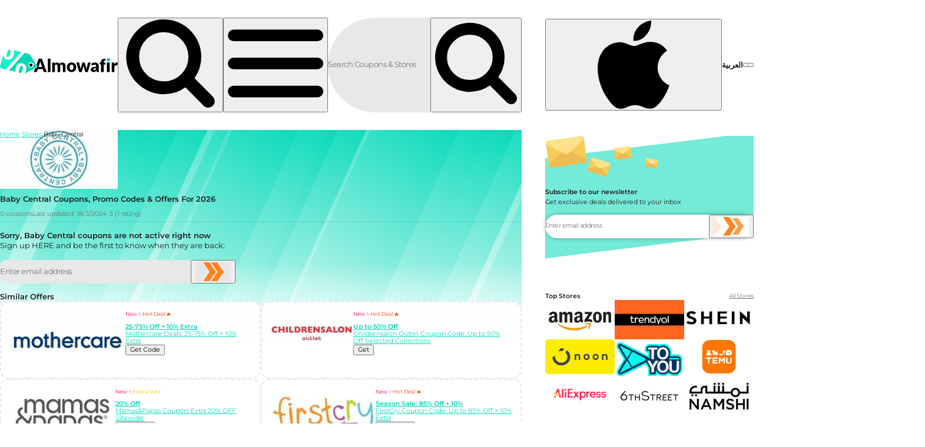

--- FILE ---
content_type: text/html; charset=UTF-8
request_url: https://almowafir.com/en/store/baby-central/
body_size: 79620
content:
<!doctype html>
<html lang="en-US">
	<head>
    <meta charset="UTF-8" />
    <meta http-equiv="Content-Type" content="text/html; charset=UTF-8" />
    <meta http-equiv="X-UA-Compatible" content="IE=edge">
    <meta name="viewport" content="width=device-width, initial-scale=1">
    <link rel="profile" href="https://gmpg.org/xfn/11">
    <script>var alm=alm||{};alm.data={};alm.state={};alm.utils={};alm.data.meta={country:"sa", city:"unknown", geo:"sa", geoStrapi:"sau", geos:"gs-o-sa", lang:"en", os:(navigator.userAgent.match(/Android/i)) ? "a" : (navigator.userAgent.match(/iPhone|iPad|iPod/i)) ? "i" : "d", gecko:"0", livechat:"0", nonce:"b70a13dd74", strapi:1, location:"Baby Central_page", template:"Store Page", pageId:12079, pageName:"baby-central", tags:[], cats:[], blogCats:[], geos:"gs-o-sa", parents:[332], pageType:"store_page", isPaged:0, page:0, blocks:["acf\/storepageheader","acf\/coupongrid"], isTestPage:0, geoPages:{}, drawId:'', drawTrackingName:"", drawLadder:0, drawEnd:'', drawImg:[],bSups:[]};
alm.state.androidAppPrompt = 0; 
window.addEventListener('beforeinstallprompt', (e) => {
  // Prevent Chrome 67 and earlier from automatically showing the prompt
  e.preventDefault();
  // Stash the event so it can be triggered later.
  alm.state.androidAppPrompt = e; 
  //console_log('android prompt fired');
});</script>
    
    
    <!-- Google tag (gtag.js) -->
<script defer fetchpriority="low" src="https://www.googletagmanager.com/gtag/js?id=G-3DP0VNV7LR" ></script>
<script >
    var gtagProps = {send_page_view: false};
    var c = document.cookie.match(new RegExp("(?:^|; )" + 'debug_mode'.replace(/([\.$?*|{}\(\)\[\]\\/\+^])/g, '\$1') + "=([^;]*)"));
    if(c) gtagProps['debug_mode'] = true;
    window.dataLayer = window.dataLayer || [];
    window.gtag = function () {
        dataLayer.push(arguments);
    };
    window.gtag('js', new Date());
    window.gtag('config', 'G-3DP0VNV7LR', gtagProps);
</script>
    
    
    
    
    
<script>(()=>{var t,e={507:(t,e,n)=>{"use strict";n.d(e,{J:()=>a});var r=n(8300),o=n(1877);const i="http://www.w3.org/2000/svg";function a(t,...e){let n;const a=typeof t;if("string"===a)n=(0,r.n)(t,i);else{if("function"!==a)throw new Error("At least one argument required");n=new t(...e)}return(0,o.LX)((0,o.gE)(n),e,!0),n}a.extend=function(...t){return a.bind(this,...t)},a.ns=i},741:()=>{loadjs=function(){var t=function(){},e={},n={},r={};function o(t,e){if(t){var o=r[t];if(n[t]=e,o)for(;o.length;)o[0](t,e),o.splice(0,1)}}function i(e,n){e.call&&(e={success:e}),n.length?(e.error||t)(n):(e.success||t)(e)}function a(e,n,r,o){var i,c,s=document,u=r.async,l=(r.numRetries||0)+1,f=r.before||t,d=e.replace(/[\?|#].*$/,""),h=e.replace(/^(css|img)!/,"");o=o||0,/(^css!|\.css$)/.test(d)?((c=s.createElement("link")).rel="stylesheet",c.href=h,c.media="print",(i="hideFocus"in c)&&c.relList&&(i=0,c.rel="preload",c.as="style")):/(^img!|\.(png|gif|jpg|svg|webp)$)/.test(d)?(c=s.createElement("img")).src=h:((c=s.createElement("script")).src=e,c.async=void 0===u||u),!(c.onload=c.onerror=c.onbeforeload=function(t){var s=t.type[0];if(i)try{c.sheet.cssText.length||(s="e")}catch(t){18!=t.code&&(s="e")}if("e"==s){if((o+=1)<l)return a(e,n,r,o)}else if("preload"==c.rel&&"style"==c.as)return c.rel="stylesheet";"LINK"==t.target.tagName&&(c.media="all"),n(e,s,t.defaultPrevented)})!==f(e,c)&&s.head.appendChild(c)}function c(t,n,r){var c,s;if(n&&n.trim&&(c=n),s=(c?r:n)||{},c){if(c in e)throw"LoadJS";e[c]=!0}function u(e,n){!function(t,e,n){var r,o,i=(t=t.push?t:[t]).length,c=i,s=[];for(r=function(t,n,r){if("e"==n&&s.push(t),"b"==n){if(!r)return;s.push(t)}--i||e(s)},o=0;o<c;o++)a(t[o],r,n)}(t,(function(t){i(s,t),e&&i({success:e,error:n},t),o(c,t)}),s)}if(s.returnPromise)return new Promise(u);u()}return c.ready=function(t,e){return function(t,e){t=t.push?t:[t];var o,i,a,c=[],s=t.length,u=s;for(o=function(t,n){n.length&&c.push(t),--u||e(c)};s--;)i=t[s],(a=n[i])?o(i,a):(r[i]=r[i]||[]).push(o)}(t,(function(t){i(e,t)})),c},c.done=function(t){o(t,[])},c.reset=function(){e={},n={},r={}},c.isDefined=function(t){return t in e},c}()},1020:(t,e,n)=>{"use strict";n.d(e,{O:()=>c,h:()=>s});var r=n(1877),o=n(2837);const i=["onmount","onremount","onunmount"],a="undefined"!=typeof window&&"ShadowRoot"in window;function c(t,e,n,c){const u=(0,r.gE)(t),l=(0,r.gE)(e);e===l&&l.__redom_view&&(e=l.__redom_view),e!==l&&(l.__redom_view=e);const f=l.__redom_mounted,d=l.parentNode;if(f&&d!==u&&(0,o.k)(e,l,d),null!=n)if(c){const t=(0,r.gE)(n);t.__redom_mounted&&s(t,"onunmount"),u.replaceChild(l,t)}else u.insertBefore(l,(0,r.gE)(n));else u.appendChild(l);return function(t,e,n,r){const o=e.__redom_lifecycle||(e.__redom_lifecycle={}),c=n===r;let u=!1;for(const n of i)c||t!==e&&n in t&&(o[n]=(o[n]||0)+1),o[n]&&(u=!0);if(!u)return void(e.__redom_lifecycle={});let l=n,f=!1;(c||l&&l.__redom_mounted)&&(s(e,c?"onremount":"onmount"),f=!0);for(;l;){const t=l.parentNode,e=l.__redom_lifecycle||(l.__redom_lifecycle={});for(const t in o)e[t]=(e[t]||0)+o[t];if(f)break;(l.nodeType===Node.DOCUMENT_NODE||a&&l instanceof ShadowRoot||t&&t.__redom_mounted)&&(s(l,c?"onremount":"onmount"),f=!0),l=t}}(e,l,u,d),e}function s(t,e){"onmount"===e||"onremount"===e?t.__redom_mounted=!0:"onunmount"===e&&(t.__redom_mounted=!1);const n=t.__redom_lifecycle;if(!n)return;const r=t.__redom_view;let o=0;r&&r[e]&&r[e]();for(const t in n)t&&o++;if(o){let n=t.firstChild;for(;n;){const t=n.nextSibling;s(n,e),n=t}}}},1243:(t,e,n)=>{n.g.on=function(t,e,n,r){r||(r={});var o=function(t){t.target.matches(e)&&n(t)};return document.addEventListener(t,o,r),document.removeEventListener.bind(document,t,o,r)}},1538:(t,e,n)=>{"use strict";n.d(e,{u:()=>a});var r=n(1020),o=n(2837),i=n(1877);function a(t,...e){let n=c(t,e,(0,i.gE)(t).firstChild);for(;n;){const e=n.nextSibling;(0,o.v)(t,n),n=e}}function c(t,e,n){let o=n;const a=Array(e.length);for(let t=0;t<e.length;t++)a[t]=e[t]&&(0,i.gE)(e[t]);for(let n=0;n<e.length;n++){const s=e[n];if(!s)continue;const u=a[n];if(u!==o)if((0,i.Ll)(u)){const e=o&&o.nextSibling,i=null!=s.__redom_index&&e===a[n+1];(0,r.O)(t,s,o,i),i&&(o=e)}else null!=s.length&&(o=c(t,s,o));else o=o.nextSibling}return o}},1822:(t,e,n)=>{"use strict";n.d(e,{Nm:()=>c,ob:()=>a});var r=n(4200),o=n(1877);const i="http://www.w3.org/1999/xlink";function a(t,e,n){c(t,e,n)}function c(t,e,n,i){const a=(0,o.gE)(t);if("object"==typeof e)for(const t in e)c(a,t,e[t],i);else{const t=a instanceof SVGElement,o="function"==typeof n;if("style"===e&&"object"==typeof n)(0,r.e)(a,n);else if(t&&o)a[e]=n;else if("dataset"===e)u(a,n);else if(t||!(e in a)&&!o||"list"===e){if(t&&"xlink"===e)return void s(a,n);i&&"class"===e&&(n=a.className+" "+n),null==n?a.removeAttribute(e):a.setAttribute(e,n)}else a[e]=n}}function s(t,e,n){if("object"==typeof e)for(const n in e)s(t,n,e[n]);else null!=n?t.setAttributeNS(i,e,n):t.removeAttributeNS(i,e,n)}function u(t,e,n){if("object"==typeof e)for(const n in e)u(t,n,e[n]);else null!=n?t.dataset[e]=n:delete t.dataset[e]}},1877:(t,e,n)=>{"use strict";n.d(e,{LX:()=>c,Ll:()=>l,eb:()=>s,gE:()=>u});var r=n(9744),o=n(1020),i=n(1822),a=n(9094);function c(t,e,n){for(const r of e){if(0!==r&&!r)continue;const e=typeof r;"function"===e?r(t):"string"===e||"number"===e?t.appendChild((0,a.Q)(r)):l(u(r))?(0,o.O)(t,r):r.length?c(t,r,n):"object"===e&&(0,i.Nm)(t,r,null,n)}}function s(t){return"string"==typeof t?(0,r.q)(t):u(t)}function u(t){return t.nodeType&&t||!t.el&&t||u(t.el)}function l(t){return t&&t.nodeType}},2137:(t,e,n)=>{"use strict";function r(t){for(var e=1;e<arguments.length;e++){var n=arguments[e];for(var r in n)t[r]=n[r]}return t}n.d(e,{A:()=>o});var o=function t(e,n){function o(t,o,i){if("undefined"!=typeof document){"number"==typeof(i=r({},n,i)).expires&&(i.expires=new Date(Date.now()+864e5*i.expires)),i.expires&&(i.expires=i.expires.toUTCString()),t=encodeURIComponent(t).replace(/%(2[346B]|5E|60|7C)/g,decodeURIComponent).replace(/[()]/g,escape);var a="";for(var c in i)i[c]&&(a+="; "+c,!0!==i[c]&&(a+="="+i[c].split(";")[0]));return document.cookie=t+"="+e.write(o,t)+a}}return Object.create({set:o,get:function(t){if("undefined"!=typeof document&&(!arguments.length||t)){for(var n=document.cookie?document.cookie.split("; "):[],r={},o=0;o<n.length;o++){var i=n[o].split("="),a=i.slice(1).join("=");try{var c=decodeURIComponent(i[0]);if(r[c]=e.read(a,c),t===c)break}catch(t){}}return t?r[t]:r}},remove:function(t,e){o(t,"",r({},e,{expires:-1}))},withAttributes:function(e){return t(this.converter,r({},this.attributes,e))},withConverter:function(e){return t(r({},this.converter,e),this.attributes)}},{attributes:{value:Object.freeze(n)},converter:{value:Object.freeze(e)}})}({read:function(t){return'"'===t[0]&&(t=t.slice(1,-1)),t.replace(/(%[\dA-F]{2})+/gi,decodeURIComponent)},write:function(t){return encodeURIComponent(t).replace(/%(2[346BF]|3[AC-F]|40|5[BDE]|60|7[BCD])/g,decodeURIComponent)}},{path:"/"})},2837:(t,e,n)=>{"use strict";n.d(e,{k:()=>a,v:()=>i});var r=n(1877),o=n(1020);function i(t,e){const n=(0,r.gE)(t),o=(0,r.gE)(e);return e===o&&o.__redom_view&&(e=o.__redom_view),o.parentNode&&(a(e,o,n),n.removeChild(o)),e}function a(t,e,n){const r=e.__redom_lifecycle;if(c(r))return void(e.__redom_lifecycle={});let i=n;for(e.__redom_mounted&&(0,o.h)(e,"onunmount");i;){const t=i.__redom_lifecycle||{};for(const e in r)t[e]&&(t[e]-=r[e]);c(t)&&(i.__redom_lifecycle=null),i=i.parentNode}}function c(t){if(null==t)return!0;for(const e in t)if(t[e])return!1;return!0}},4200:(t,e,n)=>{"use strict";n.d(e,{e:()=>o});var r=n(1877);function o(t,e,n){const o=(0,r.gE)(t);if("object"==typeof e)for(const t in e)i(o,t,e[t]);else i(o,e,n)}function i(t,e,n){t.style[e]=null==n?"":n}},4759:(t,e,n)=>{"use strict";function r(t){return r="function"==typeof Symbol&&"symbol"==typeof Symbol.iterator?function(t){return typeof t}:function(t){return t&&"function"==typeof Symbol&&t.constructor===Symbol&&t!==Symbol.prototype?"symbol":typeof t},r(t)}function o(t,e){for(var n=0;n<e.length;n++){var r=e[n];r.enumerable=r.enumerable||!1,r.configurable=!0,"value"in r&&(r.writable=!0),Object.defineProperty(t,i(r.key),r)}}function i(t){var e=function(t,e){if("object"!=r(t)||!t)return t;var n=t[Symbol.toPrimitive];if(void 0!==n){var o=n.call(t,e||"default");if("object"!=r(o))return o;throw new TypeError("@@toPrimitive must return a primitive value.")}return("string"===e?String:Number)(t)}(t,"string");return"symbol"==r(e)?e:e+""}n.d(e,{A:()=>a});var a=function(){return t=function t(e){!function(t,e){if(!(t instanceof e))throw new TypeError("Cannot call a class as a function")}(this,t),this.events=[],this.options=e||{},this.add=this.add.bind(this),this.remove=this.remove.bind(this)},(e=[{key:"add",value:function(t,e){this.events.push({e:t,c:e});var n=this.events.length-1;window.addEventListener(this.events[n].e,this.events[n].c,this.options)}},{key:"remove",value:function(){for(var t=0;t<this.events.length;t++)window.removeEventListener(this.events[t].e,this.events[t].c,this.options);this.events=[]}}])&&o(t.prototype,e),n&&o(t,n),Object.defineProperty(t,"prototype",{writable:!1}),t;var t,e,n}()},5747:(t,e,n)=>{"use strict";n.d(e,{y:()=>y});var r=n(9744),o=n(507),i=n(1538),a=n(1020),c=n(2837),s=n(4759);function u(t){return u="function"==typeof Symbol&&"symbol"==typeof Symbol.iterator?function(t){return typeof t}:function(t){return t&&"function"==typeof Symbol&&t.constructor===Symbol&&t!==Symbol.prototype?"symbol":typeof t},u(t)}function l(t,e){var n=Object.keys(t);if(Object.getOwnPropertySymbols){var r=Object.getOwnPropertySymbols(t);e&&(r=r.filter((function(e){return Object.getOwnPropertyDescriptor(t,e).enumerable}))),n.push.apply(n,r)}return n}function f(t){for(var e=1;e<arguments.length;e++){var n=null!=arguments[e]?arguments[e]:{};e%2?l(Object(n),!0).forEach((function(e){d(t,e,n[e])})):Object.getOwnPropertyDescriptors?Object.defineProperties(t,Object.getOwnPropertyDescriptors(n)):l(Object(n)).forEach((function(e){Object.defineProperty(t,e,Object.getOwnPropertyDescriptor(n,e))}))}return t}function d(t,e,n){return(e=v(e))in t?Object.defineProperty(t,e,{value:n,enumerable:!0,configurable:!0,writable:!0}):t[e]=n,t}function h(t,e){for(var n=0;n<e.length;n++){var r=e[n];r.enumerable=r.enumerable||!1,r.configurable=!0,"value"in r&&(r.writable=!0),Object.defineProperty(t,v(r.key),r)}}function p(t,e,n){return e&&h(t.prototype,e),n&&h(t,n),Object.defineProperty(t,"prototype",{writable:!1}),t}function v(t){var e=function(t,e){if("object"!=u(t)||!t)return t;var n=t[Symbol.toPrimitive];if(void 0!==n){var r=n.call(t,e||"default");if("object"!=u(r))return r;throw new TypeError("@@toPrimitive must return a primitive value.")}return("string"===e?String:Number)(t)}(t,"string");return"symbol"==u(e)?e:e+""}function m(t,e){if(!(t instanceof e))throw new TypeError("Cannot call a class as a function")}n.g.DialogError=p((function t(){m(this,t),this.el=(0,r.el)("div",{textContent:alm.data.translations.techError,style:"min-height:200px; text-align:center; color:var(--col-error); padding:3em 2em;"})}));var y=function(){return p((function t(e){var n=this;m(this,t),this.config=f(f({},{className:"",ord:"slide-mob",isModal:!0,backdrop:!0,maxWidth:"500px",zIndex:100002}),e),this.events=new s.A({capture:!0}),this.initContents=this.config.loading?(0,r.el)("div",{style:"min-height:300px; text-align:center; padding-top:120px; --icon-max:2rem;"},(0,r.el)("a-loader")):null,this.config.fullScreen?(this.config.className+=" full-screen",this.config.maxWidth="100%",this.config.xClass=""):this.config.xClass=".m-off",this.back=this.config.backdrop?document.getElementById("backdrop"):null,this.dialogAttrs={class:this.config.className,ord:this.config.ord,style:"--mw:".concat(this.config.maxWidth,";--z-index:").concat(this.config.zIndex,";")},this.el=(0,r.el)("dialog",this.dialogAttrs,this.mobX=!this.config.fullScreen&&(0,r.el)("div.mob-x.d-off",(0,r.el)("div")),this.dX=(0,r.el)("button.desk-x"+this.config.xClass,{ord:"icon"},(0,o.J)("svg",(0,o.J)("use",{xlink:{href:"#ic-x"}}))),this.contents=(0,r.el)("div",this.initContents)),this.mobX&&(this.mobX.onclick=function(t){n.close(t)}),this.dX.onclick=function(t){n.close(t)},this.config.loading&&(this.mount(),this.show("ani"))}),[{key:"update",value:function(t){var e=arguments.length>1&&void 0!==arguments[1]&&arguments[1];"string"==typeof t||t instanceof String?t.length&&(this.contents.innerHTML=t):null!=t&&t.el&&(0,i.u)(this.contents,t),e&&(this.mount(),this.show("ani"))}},{key:"mount",value:function(){this.hasMounted||((0,a.O)(document.body,this.el),this.hasMounted=1,this.config.fullScreen&&document.body.classList.add("ov-h"))}},{key:"backdropClose",value:function(t,e){e.el.contains(t.target)&&"DIALOG"!==t.target.nodeName||e.close(t)}},{key:"show",value:function(t){var e=this;this.el.open||(this.config.isModal?(this.el.show(),this.back&&this.back.classList.remove("d-n")):this.el.show(),t&&this.el.classList.add(t),this.config.backdrop&&this.events.add("click",(function(){return e.backdropClose(event,e)})))}},{key:"close",value:function(t){this.el.close(),this.back&&this.config.backdrop&&this.back.classList.add("d-n"),this.events.remove();var e=this.config.gaProps||{};postEvent(t,f(f({},e),{},{"data-ga-act":"ClickOn"+this.config.name+"X","data-ga-isc":0})),(0,c.v)(document.body,this.el),this.config.fullScreen&&document.body.classList.remove("ov-h")}},{key:"error",value:function(){this.update(new DialogError,!0)}}])}()},6781:(t,e,n)=>{"use strict";n.d(e,{h:()=>i,t:()=>a});var r=n(5747);var o=n(2137);function i(){on("click",'.trig-c, .trig-c *:not(a):not(button[ord="i"]',(function(t){var e=getCouponData(t);if(e.cid){var n,r,i;null!=e&&null!==(n=e.data)&&void 0!==n&&n.co&&Clipboard.copy(e.data.co);var c="CouponPop";"ClickOnBanner"===(null==t||null===(r=t.eData)||void 0===r?void 0:r["data-ga-act"])&&(c="Banner"),["ProductCouponPop","Banner"].includes(c)||(t.eData.posting=1);var s=alm.data.meta.urlParams||new URL(window.location.href),u=s.pathname?encodeURIComponent(s.pathname):"";if(null!=e&&null!==(i=e.data)&&void 0!==i&&i.t&&"o"===e.data.t)return o.A.set("cpop",e.cid),console.log("setcook"),void window.open(s.href,"_blank");a(e,u,t,c)}})),on("click","a-coupon [ord=i], a-coupon [ord=i] span ",(function(t){try{var e=getCouponData(t);if(!e)throw"no c data";var n=t.target.closest("[ord=i]"),r=e.elem.querySelector("a-c-desc");if(!r)throw"no desc";var o=r.hasAttribute("popover"),i=function(){n&&n.setAttribute("active",!1),r.hidePopover()};if(o)if(r.matches(":popover-open"))r.hidePopover(),t.target.setAttribute("active",!1);else{!function(t,e){var n=arguments.length>2&&void 0!==arguments[2]?arguments[2]:"bottom-end",r=arguments.length>3&&void 0!==arguments[3]?arguments[3]:0,o=arguments.length>4&&void 0!==arguments[4]?arguments[4]:0;if(e&&t){var i=t.getBoundingClientRect(),a="rtl"===document.documentElement.dir,c=a?"right":"left";"bottom-end"===n&&(e.style.top=window.scrollY+i.bottom+o+"px",a||(e.style.right=document.documentElement.clientWidth-i.right+r+"px"),a&&(e.style.left=i.left+r+"px"),e.style[c]="auto")}}(t.target,r,"bottom-end",0,8),r.showPopover(),n&&n.setAttribute("active",!0),document.addEventListener("click",(function(t){i()}),{once:!0});var a=n.closest("a-carousel-htm");a&&a.addEventListener("scroll",(function(){i()}),{once:!0})}else r.classList.contains("d-n")?(r.classList.remove("d-n"),t.target.setAttribute("active",!0)):(r.classList.add("d-n"),t.target.setAttribute("active",!1))}catch(t){Lazyload.waitFor("notify",null,(function(){return almToast.error()}))}}))}function a(t,e,n,o){var i={name:o||"CouponPop",triggerEvt:n,triggerElem:t.elem,data:t.data,cid:t.cid,loading:!0},a="HashPop"!==o&&new r.y(i);Lazyload.multi(["couponPopLoad",fetch("/next_cdata.php?cid=".concat(t.cid,"&la=").concat(alm.data.meta.lang,"&geo=").concat(alm.data.meta.geo,"&path=").concat(e)).then((function(t){return t.json()}))]).then((function(t){var e=t.filter((function(t){return t.h}));if(!e[0])throw Error("no cData");!function(t){if(a)a.config.data=t[0],a.update(new CouponPop(a));else{var e=function(){(a=new r.y(i)).config.data=t[0],a.update(new CouponPop(a))};"loading"==document.readyState?document.addEventListener("DOMContentLoaded",e):e()}}(e)})).catch((function(){Lazyload.waitFor("notify",null,(function(){return almToast.error()}))}))}n.g.getCouponData=function(t){var e=arguments.length>1&&void 0!==arguments[1]&&arguments[1];try{for(var n=t.target,r=!(!n.id||!/^cid\d?-/.test(n.id))&&n;(n=n.parentElement)&&!r;)r=!(!n.id||!/^cid\d?-/.test(n.id))&&n;if(!r&&!e)throw"no root";var o=e||r.id.replace(/^cid\d?-/,"");if(!o)throw"no cid";return{elem:r,cid:o,data:alm.data.coupons[o]}}catch(t){Lazyload.waitFor("notify",null,(function(){return almToast.error()}))}}},8300:(t,e,n)=>{"use strict";function r(t,e){const{tag:n,id:r,className:o}=function(t){const e=t.split(/([.#])/);let n="",r="";for(let t=1;t<e.length;t+=2)switch(e[t]){case".":n+=` ${e[t+1]}`;break;case"#":r=e[t+1]}return{className:n.trim(),tag:e[0]||"div",id:r}}(t),i=e?document.createElementNS(e,n):document.createElement(n);return r&&(i.id=r),o&&(e?i.setAttribute("class",o):i.className=o),i}n.d(e,{n:()=>r})},8960:(t,e,n)=>{function r(t){return r="function"==typeof Symbol&&"symbol"==typeof Symbol.iterator?function(t){return typeof t}:function(t){return t&&"function"==typeof Symbol&&t.constructor===Symbol&&t!==Symbol.prototype?"symbol":typeof t},r(t)}function o(){"use strict";o=function(){return e};var t,e={},n=Object.prototype,i=n.hasOwnProperty,a=Object.defineProperty||function(t,e,n){t[e]=n.value},c="function"==typeof Symbol?Symbol:{},s=c.iterator||"@@iterator",u=c.asyncIterator||"@@asyncIterator",l=c.toStringTag||"@@toStringTag";function f(t,e,n){return Object.defineProperty(t,e,{value:n,enumerable:!0,configurable:!0,writable:!0}),t[e]}try{f({},"")}catch(t){f=function(t,e,n){return t[e]=n}}function d(t,e,n,r){var o=e&&e.prototype instanceof b?e:b,i=Object.create(o.prototype),c=new N(r||[]);return a(i,"_invoke",{value:S(t,n,c)}),i}function h(t,e,n){try{return{type:"normal",arg:t.call(e,n)}}catch(t){return{type:"throw",arg:t}}}e.wrap=d;var p="suspendedStart",v="suspendedYield",m="executing",y="completed",g={};function b(){}function w(){}function _(){}var x={};f(x,s,(function(){return this}));var E=Object.getPrototypeOf,j=E&&E(E(A([])));j&&j!==n&&i.call(j,s)&&(x=j);var L=_.prototype=b.prototype=Object.create(x);function O(t){["next","throw","return"].forEach((function(e){f(t,e,(function(t){return this._invoke(e,t)}))}))}function k(t,e){function n(o,a,c,s){var u=h(t[o],t,a);if("throw"!==u.type){var l=u.arg,f=l.value;return f&&"object"==r(f)&&i.call(f,"__await")?e.resolve(f.__await).then((function(t){n("next",t,c,s)}),(function(t){n("throw",t,c,s)})):e.resolve(f).then((function(t){l.value=t,c(l)}),(function(t){return n("throw",t,c,s)}))}s(u.arg)}var o;a(this,"_invoke",{value:function(t,r){function i(){return new e((function(e,o){n(t,r,e,o)}))}return o=o?o.then(i,i):i()}})}function S(e,n,r){var o=p;return function(i,a){if(o===m)throw Error("Generator is already running");if(o===y){if("throw"===i)throw a;return{value:t,done:!0}}for(r.method=i,r.arg=a;;){var c=r.delegate;if(c){var s=P(c,r);if(s){if(s===g)continue;return s}}if("next"===r.method)r.sent=r._sent=r.arg;else if("throw"===r.method){if(o===p)throw o=y,r.arg;r.dispatchException(r.arg)}else"return"===r.method&&r.abrupt("return",r.arg);o=m;var u=h(e,n,r);if("normal"===u.type){if(o=r.done?y:v,u.arg===g)continue;return{value:u.arg,done:r.done}}"throw"===u.type&&(o=y,r.method="throw",r.arg=u.arg)}}}function P(e,n){var r=n.method,o=e.iterator[r];if(o===t)return n.delegate=null,"throw"===r&&e.iterator.return&&(n.method="return",n.arg=t,P(e,n),"throw"===n.method)||"return"!==r&&(n.method="throw",n.arg=new TypeError("The iterator does not provide a '"+r+"' method")),g;var i=h(o,e.iterator,n.arg);if("throw"===i.type)return n.method="throw",n.arg=i.arg,n.delegate=null,g;var a=i.arg;return a?a.done?(n[e.resultName]=a.value,n.next=e.nextLoc,"return"!==n.method&&(n.method="next",n.arg=t),n.delegate=null,g):a:(n.method="throw",n.arg=new TypeError("iterator result is not an object"),n.delegate=null,g)}function C(t){var e={tryLoc:t[0]};1 in t&&(e.catchLoc=t[1]),2 in t&&(e.finallyLoc=t[2],e.afterLoc=t[3]),this.tryEntries.push(e)}function T(t){var e=t.completion||{};e.type="normal",delete e.arg,t.completion=e}function N(t){this.tryEntries=[{tryLoc:"root"}],t.forEach(C,this),this.reset(!0)}function A(e){if(e||""===e){var n=e[s];if(n)return n.call(e);if("function"==typeof e.next)return e;if(!isNaN(e.length)){var o=-1,a=function n(){for(;++o<e.length;)if(i.call(e,o))return n.value=e[o],n.done=!1,n;return n.value=t,n.done=!0,n};return a.next=a}}throw new TypeError(r(e)+" is not iterable")}return w.prototype=_,a(L,"constructor",{value:_,configurable:!0}),a(_,"constructor",{value:w,configurable:!0}),w.displayName=f(_,l,"GeneratorFunction"),e.isGeneratorFunction=function(t){var e="function"==typeof t&&t.constructor;return!!e&&(e===w||"GeneratorFunction"===(e.displayName||e.name))},e.mark=function(t){return Object.setPrototypeOf?Object.setPrototypeOf(t,_):(t.__proto__=_,f(t,l,"GeneratorFunction")),t.prototype=Object.create(L),t},e.awrap=function(t){return{__await:t}},O(k.prototype),f(k.prototype,u,(function(){return this})),e.AsyncIterator=k,e.async=function(t,n,r,o,i){void 0===i&&(i=Promise);var a=new k(d(t,n,r,o),i);return e.isGeneratorFunction(n)?a:a.next().then((function(t){return t.done?t.value:a.next()}))},O(L),f(L,l,"Generator"),f(L,s,(function(){return this})),f(L,"toString",(function(){return"[object Generator]"})),e.keys=function(t){var e=Object(t),n=[];for(var r in e)n.push(r);return n.reverse(),function t(){for(;n.length;){var r=n.pop();if(r in e)return t.value=r,t.done=!1,t}return t.done=!0,t}},e.values=A,N.prototype={constructor:N,reset:function(e){if(this.prev=0,this.next=0,this.sent=this._sent=t,this.done=!1,this.delegate=null,this.method="next",this.arg=t,this.tryEntries.forEach(T),!e)for(var n in this)"t"===n.charAt(0)&&i.call(this,n)&&!isNaN(+n.slice(1))&&(this[n]=t)},stop:function(){this.done=!0;var t=this.tryEntries[0].completion;if("throw"===t.type)throw t.arg;return this.rval},dispatchException:function(e){if(this.done)throw e;var n=this;function r(r,o){return c.type="throw",c.arg=e,n.next=r,o&&(n.method="next",n.arg=t),!!o}for(var o=this.tryEntries.length-1;o>=0;--o){var a=this.tryEntries[o],c=a.completion;if("root"===a.tryLoc)return r("end");if(a.tryLoc<=this.prev){var s=i.call(a,"catchLoc"),u=i.call(a,"finallyLoc");if(s&&u){if(this.prev<a.catchLoc)return r(a.catchLoc,!0);if(this.prev<a.finallyLoc)return r(a.finallyLoc)}else if(s){if(this.prev<a.catchLoc)return r(a.catchLoc,!0)}else{if(!u)throw Error("try statement without catch or finally");if(this.prev<a.finallyLoc)return r(a.finallyLoc)}}}},abrupt:function(t,e){for(var n=this.tryEntries.length-1;n>=0;--n){var r=this.tryEntries[n];if(r.tryLoc<=this.prev&&i.call(r,"finallyLoc")&&this.prev<r.finallyLoc){var o=r;break}}o&&("break"===t||"continue"===t)&&o.tryLoc<=e&&e<=o.finallyLoc&&(o=null);var a=o?o.completion:{};return a.type=t,a.arg=e,o?(this.method="next",this.next=o.finallyLoc,g):this.complete(a)},complete:function(t,e){if("throw"===t.type)throw t.arg;return"break"===t.type||"continue"===t.type?this.next=t.arg:"return"===t.type?(this.rval=this.arg=t.arg,this.method="return",this.next="end"):"normal"===t.type&&e&&(this.next=e),g},finish:function(t){for(var e=this.tryEntries.length-1;e>=0;--e){var n=this.tryEntries[e];if(n.finallyLoc===t)return this.complete(n.completion,n.afterLoc),T(n),g}},catch:function(t){for(var e=this.tryEntries.length-1;e>=0;--e){var n=this.tryEntries[e];if(n.tryLoc===t){var r=n.completion;if("throw"===r.type){var o=r.arg;T(n)}return o}}throw Error("illegal catch attempt")},delegateYield:function(e,n,r){return this.delegate={iterator:A(e),resultName:n,nextLoc:r},"next"===this.method&&(this.arg=t),g}},e}function i(t,e,n,r,o,i,a){try{var c=t[i](a),s=c.value}catch(t){return void n(t)}c.done?e(s):Promise.resolve(s).then(r,o)}function a(t,e){var n="undefined"!=typeof Symbol&&t[Symbol.iterator]||t["@@iterator"];if(!n){if(Array.isArray(t)||(n=function(t,e){if(t){if("string"==typeof t)return c(t,e);var n={}.toString.call(t).slice(8,-1);return"Object"===n&&t.constructor&&(n=t.constructor.name),"Map"===n||"Set"===n?Array.from(t):"Arguments"===n||/^(?:Ui|I)nt(?:8|16|32)(?:Clamped)?Array$/.test(n)?c(t,e):void 0}}(t))||e&&t&&"number"==typeof t.length){n&&(t=n);var r=0,o=function(){};return{s:o,n:function(){return r>=t.length?{done:!0}:{done:!1,value:t[r++]}},e:function(t){throw t},f:o}}throw new TypeError("Invalid attempt to iterate non-iterable instance.\nIn order to be iterable, non-array objects must have a [Symbol.iterator]() method.")}var i,a=!0,s=!1;return{s:function(){n=n.call(t)},n:function(){var t=n.next();return a=t.done,t},e:function(t){s=!0,i=t},f:function(){try{a||null==n.return||n.return()}finally{if(s)throw i}}}}function c(t,e){(null==e||e>t.length)&&(e=t.length);for(var n=0,r=Array(e);n<e;n++)r[n]=t[n];return r}(n.g.Lazyload=function(){var t;function e(t,e){if(!t.resources||!Array.isArray(t.resources))return Promise.reject(new Error("set is empty or not an array"));var n=JSON.stringify(t.resources);if(e.promises[n])return e.promises[n];var r,c=[],s=[],u=[],l=[],f=a(t.resources);try{for(f.s();!(r=f.n()).done;){var d=r.value,h=d.match(/^(css|js|img|json|[a-z]{2,4})!(.+)$/);if(h&&h.length)l.push({original:d,url:h[2],type:h[1]}),["css","img","js"].includes(h[1])?c.push(h[2]):s.push(h[2]);else{var p=d.match(/(\.(png|gif|jpg|svg|webp|jpeg|css|js|mjs|json|txt|xml)$)/),v=p&&p[2]?p[2]:"other";l.push({original:d,url:d,type:v}),/^(png|gif|jpg|svg|webp|jpeg|css|js|mjs)$/.test(v)?c.push(d):s.push(d)}}}catch(t){f.e(t)}finally{f.f()}return s&&(u=s.map((function(t){return fetch(t)}))),c&&u.push(loadjs(c,{returnPromise:!0})),e.promises[n]=Promise.all(u).then((function(t){return function(t,e,n){var r,c=[],s=a(t);try{var u,l=function(){var t=r.value;if(!t.success&&!t.ok)return{v:Promise.reject(t)};t.url&&(e.includes(t.url)||e.find((function(e){return t.url.endsWith(e)})))&&c.push(t)};for(s.s();!(r=s.n()).done;)if(u=l())return u.v}catch(t){s.e(t)}finally{s.f()}if(c.length){var f,d=[],h=a(c);try{var p=function(){var t=f.value;d.push(new Promise(function(){var e,r=(e=o().mark((function e(r){var i,a;return o().wrap((function(e){for(;;)switch(e.prev=e.next){case 0:if(i=n.find((function(e){return e.url===t.url||t.url.endsWith(e.url)})),a=i&&i.original?i.original:t.url,!i||!i.type||"json"!==i.type){e.next=13;break}return e.t0=r,e.t1=a,e.next=8,t.json();case 8:e.t2=e.sent,e.t3={url:e.t1,body:e.t2},(0,e.t0)(e.t3),e.next=20;break;case 13:return e.t4=r,e.t5=a,e.next=17,t.text();case 17:e.t6=e.sent,e.t7={url:e.t5,body:e.t6},(0,e.t4)(e.t7);case 20:case"end":return e.stop()}}),e)})),function(){var t=this,n=arguments;return new Promise((function(r,o){var a=e.apply(t,n);function c(t){i(a,r,o,c,s,"next",t)}function s(t){i(a,r,o,c,s,"throw",t)}c(void 0)}))});return function(t){return r.apply(this,arguments)}}()))};for(h.s();!(f=h.n()).done;)p()}catch(t){h.e(t)}finally{h.f()}return Promise.all(d)}return t}(t,s,l)})),e.promises[n]}Lazyload.init=function(e){(t=t||e&&e.namespace||alm.state.loaders).promises=t.promises||{}},Lazyload.push=function(e){if(e&&e.length){var n=function(t){return t.autoload=function(){return Lazyload.waitFor(t.id)},t.data=[],t.trigTest&&"function"==typeof t.trigTest&&t.trigTest()?(t.autoload(),t):(t.interactionTrigger&&(t.removeT=on("touchstart",t.interactionTrigger,t.autoload),t.removeM=on("mouseover",t.interactionTrigger,t.autoload)),t.clickTrigger&&(t.removeC=on("click",t.clickTrigger,t.autoload)),t.scrollNearTrigger&&function(t,e){if(!e||!e.selector)return;var n=e&&e.padding?+e.padding:100,r=document.querySelector(e.selector);if(!r)return;var o=new IntersectionObserver((function(e){e.forEach((function(e){e.isIntersecting&&t.autoload()}))}),{root:null,rootMargin:"0px 0px "+n+"px 0px",threshold:.1});o.observe(r),t.unobserveFn=function(){return o.unobserve(r)}}(t,t.scrollNearTrigger),t.anyTrigger&&(t.removeT=on("touchstart","body > *",t.autoload),t.removeM=on("mouseover","body > *",t.autoload),t.timeOut=setTimeout((function(){return t.autoload()}),t.anyTrigger||3e3)),t)};if(Array.isArray(e)){var r,o=a(e);try{var i=function(){var e=r.value;if(t.find((function(t){return t.id===e.id})))return 1;t.push(n(e))};for(o.s();!(r=o.n()).done;)i()}catch(t){o.e(t)}finally{o.f()}}}},Lazyload.multi=function(e){return new Promise((function(n,r){var o=[];e.forEach((function(e){"string"==typeof e||e instanceof String?t.find((function(t){return t.id===e}))&&o.push(new Promise((function(t,n){Lazyload.waitFor(e,null,t,n)}))):o.push(e)}));var i="test";Promise.all(o,i).then((function(t){n(t,i)})).catch((function(){r()}))}))},Lazyload.waitFor=function(n,r,o,i){try{var c=t.find((function(t){return t.id===n}));if(!c)throw new Error("No Lazyload exists for that id");if(1===c.completed&&"function"==typeof o){var s=c.files.length&&1===c.files.length?c.files[0].body:c.files;return void o(s)}if(c.started&&!c.failed&&!o)return c.removeT&&c.removeT(),c.removeM&&c.removeM(),void(c.removeC&&c.removeC());c.started=1,c.files=c.files||[],"function"==typeof r&&r(),e(c,t).then((function(t){if(t.length){var e,n=a(t);try{var r=function(){var t=e.value;t.success||c.files.find((function(e){return e.url===t.url}))||c.files.push(t)};for(n.s();!(e=n.n()).done;)r()}catch(t){n.e(t)}finally{n.f()}}var i=c.files.length&&1===c.files.length?c.files[0].body:c.files;!function(t,e,n){t.removeT&&t.removeT(),t.removeM&&t.removeM(),t.removeC&&t.removeC(),t.timeOut&&clearTimeout(t.timeOut),t.scrollNearTrigger&&void 0!==t.unobserveFn&&t.unobserveFn(),t.completed=1,t.failed=0,"function"==typeof e&&e(n)}(c,o,i)})).catch((function(t){var e=t.status?JSON.stringify({url:t.url,status:t.status}):JSON.stringify({url:t,status:0});c.failed=1,"function"==typeof i&&i(e),console.log("LoadSet failure: "+e)}))}catch(t){console.log(t.message),"function"==typeof i&&i(t.message)}}})()},9094:(t,e,n)=>{"use strict";function r(t){return document.createTextNode(null!=t?t:"")}n.d(e,{Q:()=>r})},9744:(t,e,n)=>{"use strict";n.d(e,{el:()=>a,q:()=>i});var r=n(8300),o=n(1877);function i(t,...e){let n;const i=typeof t;if("string"===i)n=(0,r.n)(t);else{if("function"!==i)throw new Error("At least one argument required");n=new t(...e)}return(0,o.LX)((0,o.gE)(n),e,!0),n}const a=i;i.extend=function(...t){return i.bind(this,...t)}}},n={};function r(t){var o=n[t];if(void 0!==o)return o.exports;var i=n[t]={id:t,loaded:!1,exports:{}};return e[t].call(i.exports,i,i.exports,r),i.loaded=!0,i.exports}r.m=e,t=[],r.O=(e,n,o,i)=>{if(!n){var a=1/0;for(l=0;l<t.length;l++){for(var[n,o,i]=t[l],c=!0,s=0;s<n.length;s++)(!1&i||a>=i)&&Object.keys(r.O).every((t=>r.O[t](n[s])))?n.splice(s--,1):(c=!1,i<a&&(a=i));if(c){t.splice(l--,1);var u=o();void 0!==u&&(e=u)}}return e}i=i||0;for(var l=t.length;l>0&&t[l-1][2]>i;l--)t[l]=t[l-1];t[l]=[n,o,i]},r.n=t=>{var e=t&&t.__esModule?()=>t.default:()=>t;return r.d(e,{a:e}),e},r.d=(t,e)=>{for(var n in e)r.o(e,n)&&!r.o(t,n)&&Object.defineProperty(t,n,{enumerable:!0,get:e[n]})},r.g=function(){if("object"==typeof globalThis)return globalThis;try{return this||new Function("return this")()}catch(t){if("object"==typeof window)return window}}(),r.o=(t,e)=>Object.prototype.hasOwnProperty.call(t,e),r.nmd=t=>(t.paths=[],t.children||(t.children=[]),t),(()=>{var t={1601:0};r.O.j=e=>0===t[e];var e=(e,n)=>{var o,i,[a,c,s]=n,u=0;if(a.some((e=>0!==t[e]))){for(o in c)r.o(c,o)&&(r.m[o]=c[o]);if(s)var l=s(r)}for(e&&e(n);u<a.length;u++)i=a[u],r.o(t,i)&&t[i]&&t[i][0](),t[i]=0;return r.O(l)},n=self.webpackChunk=self.webpackChunk||[];n.forEach(e.bind(null,0)),n.push=e.bind(null,n.push.bind(n))})();var o={};(()=>{"use strict";r(8960),r(741),r(1243);var t=r(6781),e=r(2137);alm.state.loaders||(alm.state.loaders=[]),Lazyload.init(alm.state.loaders),Lazyload.push([{id:"notify",resources:["/wp-content/themes/alm/dist/notify-loader.mjs"]},{id:"couponPopLoad",interactionTrigger:".trig-c, .trig-c *",resources:["/wp-content/themes/alm/dist/coupon-actions.mjs"]}]),function(){var n=e.A.get("cpop");if(n){alm.state.isHashPop=1;var r=new URL(window.location.href),o=r.pathname?encodeURIComponent(r.pathname):"";(0,t.t)({elem:null,cid:n,data:{}},o,null,"HashPop"),e.A.remove("cpop")}}();var n=document.createElement("style");n.textContent="[data-ani], [data-ani-c], .pop-in, .fade-in, a-fade-in  {opacity: 0;}",document.head.appendChild(n)})(),o=r.O(o)})();</script>

        <meta name='robots' content='index, follow, max-image-preview:large, max-snippet:-1, max-video-preview:-1' />
	<style>img:is([sizes="auto" i], [sizes^="auto," i]) { contain-intrinsic-size: 3000px 1500px }</style>
	
	<!-- This site is optimized with the Yoast SEO Premium plugin v25.6 (Yoast SEO v26.4) - https://yoast.com/wordpress/plugins/seo/ -->
	<title>Baby Central Offers: Upto 30% OFF | Get 2026 Promo Codes &amp; Coupons</title>
	<meta name="description" content="Baby Central Deals &amp; Coupons. Save money by using Baby Central Code on the checkout page. Find Best Deals and Discount Codes at Almowafir." />
	<link rel="canonical" href="https://almowafir.com/en/store/baby-central/" />
	<meta property="og:locale" content="en_US" />
	<meta property="og:type" content="article" />
	<meta property="og:title" content="Baby Central" />
	<meta property="og:description" content="Baby Central Deals &amp; Coupons. Save money by using Baby Central Code on the checkout page. Find Best Deals and Discount Codes at Almowafir." />
	<meta property="og:url" content="https://almowafir.com/en/store/baby-central/" />
	<meta property="og:site_name" content="Almowafir" />
	<meta property="article:publisher" content="https://www.facebook.com/almowafir" />
	<meta property="article:modified_time" content="2024-03-18T11:57:10+00:00" />
	<meta property="og:image" content="https://almowafir.com/wp-content/uploads/BABY-CENTRAL-846x354.jpg" />
	<meta name="twitter:card" content="summary" />
	<meta name="twitter:site" content="@Almowafir" />
	<meta name="twitter:label1" content="Est. reading time" />
	<meta name="twitter:data1" content="2 minutes" />
	<!-- / Yoast SEO Premium plugin. -->


<link rel="EditURI" type="application/rsd+xml" title="RSD" href="https://almowafir.com/xmlrpc.php?rsd" />
<link rel='shortlink' href='https://almowafir.com/en/?p=12079' />
<link rel="icon" href="https://cdn.almowafir.com/1/cropped-iTunesArtwork-100x100.png" sizes="32x32" />
<link rel="icon" href="https://cdn.almowafir.com/1/cropped-iTunesArtwork-420x420.png" sizes="192x192" />
<link rel="apple-touch-icon" href="https://cdn.almowafir.com/1/cropped-iTunesArtwork-420x420.png" />
<meta name="msapplication-TileImage" content="https://cdn.almowafir.com/1/cropped-iTunesArtwork-420x420.png" />

        
    <style>:root{--spc-3xs:clamp(0.25rem,calc(0.23rem + 0.11vw),0.31rem);--spc-2xs:clamp(0.50rem,calc(0.46rem + 0.22vw),0.63rem);--spc-xs:clamp(0.75rem,calc(0.68rem + 0.33vw),0.94rem);--spc-s:clamp(1.00rem,calc(0.91rem + 0.43vw),1.25rem);--spc-m:clamp(1.50rem,calc(1.37rem + 0.65vw),1.88rem);--spc-l:clamp(2.00rem,calc(1.83rem + 0.87vw),2.50rem);--spc-xl:clamp(3.00rem,calc(2.74rem + 1.3vw),3.75rem);--spc-2xl:clamp(4.00rem,calc(3.65rem + 1.74vw),5.00rem);--spc-3xl:clamp(6.00rem,calc(5.48rem + 2.61vw),7.50rem);--spc-3xs-2xs:clamp(0.25rem,calc(0.12rem + 0.65vw),0.63rem);--spc-2xs-xs:clamp(0.50rem,calc(0.35rem + 0.76vw),0.94rem);--spc-xs-s:clamp(0.75rem,calc(0.58rem + 0.87vw),1.25rem);--spc-s-m:clamp(1.00rem,calc(0.7rem + 1.52vw),1.88rem);--spc-m-l:clamp(1.50rem,calc(1.15rem + 1.74vw),2.50rem);--spc-l-xl:clamp(2.00rem,calc(1.39rem + 3.04vw),3.75rem);--spc-xl-2xl:clamp(3.00rem,calc(2.3rem + 3.48vw),5.00rem);--spc-2xl-3xl:clamp(4.00rem,calc(2.78rem + 6.09vw),7.50rem);--spc-s-l:clamp(1.00rem,calc(0.48rem + 2.61vw),2.50rem);--spc-s-xl:clamp(1.00rem,calc(0.44rem + 7.78vw),3.75rem);--spc-xs-m:clamp(0.75rem,calc(0.36rem + 1.96vw),1.87rem);--spc-xs-xl:clamp(0.75rem,calc(0.29rem + 5.22vw),3.75rem);--spc-2xs-m:clamp(0.50rem,calc(0.022rem + 2.39vw),1.88rem);--spc--xs-m:calc(clamp(0.75rem, calc(0.36rem + 1.96vw), 1.87rem)*-1);--fw:400;--fwb:700;--lh-s:1.2;--lh-xs:1.05;--lh-m:1.3;--lh:1.5;--lh-l:1.7;--txw-s:35ch;--txw-l:65ch;--tr:0;--trs:-0.05ch;--col:#1d1d1d;--col-black-txt:#1d1d1d;--col-white-tint:hsla(0,0%,100%,.18);--col-brand:#00d9b8;--col-brand-light:oklch(from var(--col-brand) l c h/50%);--col-green:#00d9b8;--col-accent:#13f1cf;--col-bg:#fff;--col-grey:rgb(0 0 0/9%);--col-stay-grey:rgb(0 0 0/9%);--col-solid-grey:#e8e8e8;--col-grey-light:rgb(0 0 0/5%);--col-grey-darker:rgba(0,0,0,.15);--col-grey-dark:rgba(0,0,0,.44);--col-grey-text:#707070;--col-orange:#f90;--col-error:#ff006f;--bdrs-col:var(--col-grey);--gap:var(--spc-s-m);--brs:var(--spc-2xs);--brs-s:var(--spc-3xs);--brs-l:var(--spc-xs);--shd:0 0 7px 0 #0000004f;--wrap-max:1280px;--icon-max:2ex;--mw:auto;--bg-img-m:none;--bg-img-d:none;--bg-img-repeat:no-repeat;--bg-img-size:contain;--grad-start:var(--col-brand);--grad-end:var(--col-bg);--fs-3:clamp(0.75rem,-0.25vi + 0.81rem,0.58rem);--fs-2:clamp(0.83rem,-0.19vi + 0.87rem,0.69rem);--fs-1:clamp(0.91rem,-0.11vi + 0.93rem,0.83rem);--fs0:clamp(1rem,0vi + 1rem,1rem);--fs1:clamp(1.1rem,0.15vi + 1.07rem,1.2rem);--fs2:clamp(1.21rem,0.34vi + 1.13rem,1.44rem);--fs3:clamp(1.33rem,0.58vi + 1.2rem,1.73rem);--fs4:clamp(1.46rem,0.89vi + 1.26rem,2.07rem);--fs5:clamp(1.61rem,1.28vi + 1.32rem,2.49rem)}body{--f:"Cairo","Tahoma",sans-serif;--fd:var(--f);font-size:13px;line-height:var(--lh);--is-en:disabled;--is-ar:unset;background:var(--col-bg);background-image:var(--bg-img-d);background-repeat:var(--bg-img-repeat);background-size:var(--bg-img-size);color:var(--col);font-family:var(--f);letter-spacing:var(--tr);text-rendering:optimizeSpeed}html{-webkit-text-size-adjust:none;-moz-text-size-adjust:none;text-size-adjust:none;scrollbar-gutter:stable}body.en{--f:"Montserrat",sans-serif;--fd:"Montserrat SemiBold",sans-serif;--is-en:unset;--is-ar:disabled}.bg-grey{background-color:var(--col-grey)}.bg-solid-grey{background-color:var(--col-solid-grey)}.bg-white{background-color:#fff}.col-grey-text{color:var(--col-grey-text)}.col-black-text{color:var(--col-black-txt)}:focus{outline:0}:target{scroll-margin-top:2ex}main:focus{outline:none}.invert{--col-grey-text:#9f9d9d}@media screen and (width <= 59rem){body{background-image:var(--bg-img-m)}}@media screen and (width > 59rem){body{overflow-y:scroll}}*,:after,:before{box-sizing:border-box}blockquote,body,dd,dl,figure,h1,h2,h3,h4,h5,p{margin:0}ol[role=list],ul[role=list]{list-style:none}html:focus-within{scroll-behavior:smooth}a:not([class]){-webkit-text-decoration-skip:ink;text-decoration-skip-ink:auto}img,picture{display:block;height:auto;max-width:100%}svg{flex:none;height:auto;width:100%}img[ord=icon],svg[ord=icon]{max-height:var(--icon-max);max-width:var(--icon-max)}button,input,select,textarea{font:inherit}input[type=email],input[type=number],input[type=password],input[type=search],input[type=tel],input[type=text],input[type=url],select,textarea{background:var(--col-bg);border:.1rem solid var(--col-border);border-radius:var(--brs);box-shadow:none;color:var(--col);letter-spacing:-.5px;padding:var(--spc-3xs) var(--spc-2xs)}input:-webkit-autofill{margin:1px}input[ord=trans]{-webkit-appearance:none;-moz-appearance:none;appearance:none;background-color:transparent;border:0;border-radius:0;bottom:1px;font-size:1em;line-height:var(--lh-s);min-height:2.5rem;padding:0;position:relative;&:focus{outline:none!important}}h1,h2,h3,h4,h5{font-family:var(--fd);line-height:var(--lh-s)}.h1,h1{font-size:var(--fs4)}.h2,h2{font-size:var(--fs3)}.h3,h3{font-size:var(--fs2)}.h4,h4{font-size:var(--fs1)}.h5,h5{font-size:var(--fs0)}figcaption{font-size:var(--fs-1);margin-block-start:.5rem}.prose{--flow-spc:var(--spc-s-m);line-height:var(--lh-l)}.prose :is(p,ul:not([class]),ol:not([class])){max-width:var(--txw-l)}.prose :is(pre,pre+*,figure,figure+*,h2,h3,h4){--flow-spc:var(--spc-l-xl)}.prose blockquote{max-width:40ch}aside>*{font-size:smaller}content-wrap>main{grid-area:content}content-wrap>aside{grid-area:sidebar;--flow-spc:var(--spc-l)}.page-grid{display:grid;gap:var(--spc-l);grid-template-areas:"content sidebar";grid-template-columns:5fr 2fr}.vis-hid{border:0;clip:rect(0 0 0 0);height:auto;margin:0;overflow:hidden;padding:0;position:absolute;white-space:nowrap;width:1px}.flow>*+*,.is-layout-flow>*+*,.sp-box>*+*{margin-top:var(--flow-spc,1em)}.sp-box+.sp-box{margin-top:var(--spc-l,1em)}.region{padding-bottom:var(--region-space,var(--spc-l-xl));padding-top:var(--region-space,var(--spc-l-xl))}.wrap{margin-inline:auto;max-width:var(--wrap-max,90rem);padding-inline:var(--spc-xs-m);position:relative}@media (min-width:1280px){.neg-wrap{margin-inline:calc(-50vw + 640px + (var(--spc-xs-m)*-1)/2)}}@media (max-width:1279px){.neg-wrap{margin-inline:var(--spc--xs-m)}}.w-full{max-width:unset;width:100%}@media only screen and (width <= 59rem){.page-grid{display:flex;flex-direction:column}.page-grid.m-tight{gap:var(--spc-s)}.m-block{display:block}.m-stack{flex-direction:column;width:100%;&>*{width:100%}}.m-off{content-visibility:hidden;display:none!important}.d-off{content-visibility:visible}.m-wrap-neg{margin-left:var(--spc--xs-m);margin-right:var(--spc--xs-m)}#fold-mob~div:not(.cv-s,.cv-m,.cv-l),#fold-mob~figure,#fold-mob~img,#fold-mob~ol,#fold-mob~p,#fold-mob~ul{contain-intrinsic-size:360px 500px;content-visibility:auto}#fold-mob~h1,#fold-mob~h2,#fold-mob~h3{contain-intrinsic-size:360px 50px;content-visibility:auto}}@media only screen and (width > 59rem){.d-off{content-visibility:hidden;display:none!important}.m-off{content-visibility:visible}#fold-desk~div:not(.cv-s,.cv-m,.cv-l),#fold-desk~figure,#fold-desk~img,#fold-desk~ol,#fold-desk~p,#fold-desk~ul{contain-intrinsic-size:850px 300px;content-visibility:auto}#fold-desk~h1,#fold-desk~h2,#fold-desk~h3{contain-intrinsic-size:850px 30px;content-visibility:auto}}.skip-link{clip:rect(1px,1px,1px,1px);display:block;height:1px;left:1rem;overflow:hidden;position:absolute;top:1rem;width:1px;z-index:999}.skip-link:focus{clip:auto;background-color:var(--col-bg);color:var(--col);height:auto;line-height:1;overflow:visible;padding:var(--spc-xs);width:auto}.skip-link:not(:focus){border:0;clip:rect(0 0 0 0);height:auto;margin:0;overflow:hidden;padding:0;position:absolute;white-space:nowrap;width:1px}.bubble{&:before{--b-pad:1rem;background:var(--col-bg);border-bottom:inherit;border-right:inherit;bottom:calc(100% - .25rem + 2px);box-shadow:inherit;box-shadow:none;content:"";height:.5rem;left:var(--is-ar,var(--b-pad));position:absolute;right:var(--is-en,var(--b-pad));transform:rotate(-135deg);width:.5rem}}.sb-section{border:2px solid var(--col-grey);border-radius:var(--brs-l);padding:var(--spc-s)}.small{font-size:smaller}.nowrap{white-space:nowrap}.ani{transition:all var(--ani,.35s) ease-out}.pop{scale:20%}.fade,.pop{opacity:0}.ani-down{transform:translateY(200%)}.ani-down,.ani-up{transition:all var(--ani,.35s) ease-out}.ani-up{transform:translateY(-200%)}.btw-b,.btw-b img{width:100%}.no-click{cursor:auto;pointer-events:none}.fade-out{opacity:.001;transition:opacity 2.5s}.fx-fix{min-height:0;min-width:0}.cv-s{contain-intrinsic-size:360px 150px}.cv-m,.cv-s{content-visibility:auto}.cv-m{contain-intrinsic-size:360px 300px}.cv-l{contain-intrinsic-size:360px 700px;content-visibility:auto}.ar .ar-flip-svg svg{transform:scaleX(-1)}.mail>div{gap:3%;padding-bottom:15%}.max{height:var(--max);width:var(--max)}.no-pointer-events{pointer-events:none}.d-scroll{cursor:move;cursor:grab;-webkit-user-select:none;-moz-user-select:none;user-select:none;& *{-webkit-user-select:none;-moz-user-select:none;user-select:none}}.d-scroll.dragging a{pointer-events:none}.schema-faq-section{margin-top:1em}@media screen and (width <= 59rem){.mail{margin-inline:calc(var(--spc-xs-m)*-1);&>div{gap:5%;padding-bottom:20%}}a-support a[ord=icon-grey]{padding:8% 4%!important}.m-cv-s{contain-intrinsic-size:360px 150px}.m-cv-m,.m-cv-s{content-visibility:auto}.m-cv-m{contain-intrinsic-size:360px 300px}.m-cv-l{contain-intrinsic-size:360px 700px;content-visibility:auto}.m-w100p{width:100%!important}.m-mt0{margin-top:0!important}}:root{--ani-time:0.5s;--ani-size:100px}.fade-in,.pop-in,[data-ani-c],[data-ani],a-fade-in{animation-duration:var(--ani-time);animation-fill-mode:forwards;animation-name:unset}.no-ani{.fade-in,.pop-in,[data-ani-c],[data-ani],a-fade-in{animation:none!important;opacity:1!important;transition:opacity .4s ease-in}}.fadeOut{animation-name:fadeOut}@keyframes fadeOut{0%{opacity:1}to{opacity:0}}.fadeIn{animation-name:fadeIn}@keyframes fadeIn{0%{opacity:0}to{opacity:1}}.infinite{animation-iteration-count:infinite}.popIn{animation-name:popIn}@keyframes popIn{0%{transform:scale3d(.75,.75,.75)}to{animation-timing-function:cubic-bezier(.25,.46,.45,.94);opacity:1;transform:scaleX(1)}}a{color:var(--col-green)}a:hover{text-decoration:none}.naked a,a[ord=naked]{color:inherit;text-decoration:none;&:hover{color:#00d9b8}}a[ord=grey]{color:var(--col-grey-text);&:hover{text-decoration:none}}.invert a[ord=grey]{color:#fff}.invert a-header,a-header.invert{color:#fff;--a-lg-black:#fff;--a-lg-green:#fff;& #search-wrap>div{background-color:#fff;color:#000}}#search-wrap.active{&>div{border-radius:var(--spc-s) var(--spc-s) 0 0;outline:2px solid var(--col-green);outline-offset:-2px}& dialog,&>div{background-color:#fff}& dialog{box-shadow:1px 6px 5px 0 #0000001f;color:#000;min-height:19.1em;overflow:hidden;padding:.25em 0 0;transform:translateY(-5px)}#site-search-auto{border-top:1px solid var(--col-grey);padding-top:1em;&.loading{border-top:1px solid var(--col-green);&>.r-auto{opacity:0;transition:opacity .5s ease-in}}& div.r-auto{gap:var(--spc-2xs);&>div{padding-inline:var(--spc-s);&:last-of-type{margin-block-end:var(--spc-m)}&.not-sim .sim{display:none}&.is-sim{border-radius:var(--brs);margin-inline:var(--spc-s);padding-block:var(--spc-2xs);& .sim{font-size:10px;padding-bottom:.5em;pointer-events:none}& a{color:initial;&:hover{color:var(--col-green)}}&.color-g{background-color:#e3ffd4;color:#007957}&.color-b{background-color:#eaf2ff;color:#1a5af8}}& svg{color:var(--col-green);margin-inline-start:var(--spc-2xs);width:var(--fs-2)}&.cnt0 svg{color:#bdbdbd}& span.cnt{font-size:smaller;margin-inline-start:var(--spc-3xs)}& img{margin-inline-end:var(--spc-s)}}}}}a-btn-app button,a-btn-globe button,a-hamburger,a-search-btn{display:inline-flex;--icon-max:3ex;&:hover,&[active=true]{filter:invert(51%) sepia(99%) saturate(1025%) hue-rotate(129deg) brightness(94%) contrast(98%)!important}}.en .lang-switch{font-family:Cairo,Tahoma,sans-serif;font-size:var(--fs-1)}a-btn-app{& button[ord]{--padx:min(var(--spc-2xs),1.5vw);--pady:min(8px,1.5vw);background:none!important;border:0;color:var(--col);font-size:var(--fs-3);gap:var(--spc-3xs);max-width:13em;padding:var(--pady) var(--padx)!important;position:relative;& svg{animation-duration:3s;animation-iteration-count:infinite;animation-name:fade-ic;bottom:1px;display:flex;height:3.75ex;width:3.75ex}& span,& svg{position:relative}& span{font-weight:var(--fwb);padding-inline-start:.25em;text-align:initial}}& #google-play-svg{animation-delay:-1.5s;bottom:auto;left:calc(var(--padx) + 2px);position:absolute;top:auto}& dialog[open]{margin-inline-end:2.3rem;min-width:550px;top:3rem}}.ar{& #google-play-svg{left:auto;right:calc(var(--padx) - 2px)}& a-btn-app{& button[ord]{max-width:15em}}& a-logo svg{aspect-ratio:250/71.5}}.en{& a-logo{&[ord=regular]{bottom:3px;position:relative}}}@keyframes fade-ic{0%{opacity:0}25%{opacity:0}30%{opacity:1}70%{opacity:1}75%{opacity:0}to{opacity:0}}a-logo{max-width:var(--mw);& a{align-items:center;display:inline-flex}& svg{aspect-ratio:155.7/31.8;max-width:50vw}}a-search{--icon-max:2.5ex;position:relative;& svg{max-height:var(--icon-max);max-width:var(--icon-max)}}.geo-ops a:hover img{filter:brightness(.9)}a-btn-globe{--icon-max:4ex;& dialog[open]{margin-inline-end:1rem;margin-inline-start:auto;top:3rem;z-index:998}}@media only screen and (width <= 59rem){[ord=short] a-search,a-header:not([ord=short]) a-search-btn{display:none}a-btn-app{& button[ord]{border:1px solid #000;font-size:min(var(--fs-3),2.5vw);max-width:none}}a-logo{max-width:min(var(--mw),47%)}}@media only screen and (width > 59rem){a-header{border-bottom:1px solid var(--col-grey);margin-bottom:var(--spc-m)}.en{& a-logo[ord=default]{& svg{bottom:var(--spc-3xs);position:relative}}& a-btn-app{& button[ord]{left:var(--padx)}}}.ar{& a-btn-app{& button[ord]{max-width:11em;right:var(--padx)}}}#search-wrap.active #site-search-auto>div{gap:var(--spc-3xs)}}:is(button,a[role=button]){&[ord]{align-items:center;background:0 0;background-color:var(--col-grey);border-radius:var(--spc-2xs);cursor:pointer;display:inline-flex;font-family:var(--fd);line-height:var(--lh-xs);min-height:2.35rem;padding:var(--spc-3xs) var(--spc-xs);place-content:center;&[disabled]{color:#9c9c9c;cursor:not-allowed}&[disabled]:hover{filter:none}&:hover,&[active=true]{filter:brightness(.75) contrast(1.75)}&:hover:has(img),&[active=true]:has(img){border-color:var(--col-brand);filter:none!important}}&[ord=cta]{background-color:var(--col-brand);border:2px solid var(--col-brand);color:var(--col-brand-text,#fff);&.mega{font-size:var(--fs3);padding:var(--spc-xs) 10%}}&[ord=grey]{background-color:var(--col-grey);border:none;border-radius:var(--brs-l);color:var(--col);min-height:2.5rem;padding:var(--spc-3xs) 5%;&:hover:not([disabled]),&[active=true]{background-color:var(--col-grey-darker)}&[aria-pressed=mixed],&[aria-pressed=true]{background-color:var(--col-grey-dark);color:#fff;cursor:auto;&:hover{background-color:var(--col-grey-dark);filter:none}}}&[ord=grey].small{padding:0 var(--spc-xs)}&[ord=icon-grey]{background-color:var(--col-grey);padding:var(--icon-pad,2%);&:hover{filter:none}}&[ord=border]{background:none;border:2px solid var(--col);color:var(--col);&:hover,&[active=true]{background-color:initial;filter:invert(51%) sepia(99%) saturate(1025%) hue-rotate(129deg) brightness(94%) contrast(98%)}&[aria-pressed=mixed],&[aria-pressed=true]{background-color:#d8ebfe}}&[ord=fat]{background-color:var(--bg-col);border-radius:999px;color:var(--col-btn-text,#fff);font-family:var(--fd);padding:var(--spc-xs) var(--spc-m)}&[ord=white]{background-color:#fff;color:var(--col)}&[ord=icon]{background-color:transparent;border:none;border-radius:0;color:inherit;height:auto;padding:0;& svg,img{max-height:var(--icon-max);max-width:var(--icon-max);min-width:2.5ex}}&[ord=img]{--brss-ov:0;background-color:transparent;border:none;border-radius:var(--brss-ov);color:inherit;height:auto;padding:0}&[ord=i]{background-color:var(--col-stay-grey);border:none;border-radius:999px;font-size:var(--fs-2);height:1.15rem;min-height:0;padding:0;width:1.15rem;&[active=true]{background-color:var(--col-grey-dark);color:#fff}}}button.no-hover:hover{filter:none!important}a[role=button][type]{box-sizing:border-box;&:hover{text-decoration:none}}a[role=button]{text-decoration:none}.invert :is(button,a[role=button]){&[ord=grey]{background-color:#fff;color:var(--col-black-txt);&:hover:not([disabled]),&[active=true]{background-color:#fff;filter:brightness(.9)}&[aria-pressed=mixed],&[aria-pressed=true]{background-color:var(--col-brand);color:var(--col-brand-text,#fff);&:hover{background-color:var(--col-brand);filter:none}}}}input[is=switch]{-webkit-appearance:none;-moz-appearance:none;appearance:none;background-color:#ccc;border-radius:9999px;cursor:pointer;height:22px;margin:0;position:relative;transition:background-color .12s ease-in;width:40px;&:before{background-color:#fff;border-radius:9999px;content:"";height:16px;left:3px;position:absolute;top:3px;transition:all .12s ease-in;width:16px}&:focus-visible{outline:2px solid #d8ebfe;outline-offset:0}&:checked{background-color:#157bb6}&:checked:before{left:20px}&:disabled{background-color:#f8f8f8;cursor:not-allowed}}dialog[ord=green].bubble:before{background:var(--col-brand)}dialog[modal]{border-radius:var(--brs);&::backdrop{-webkit-backdrop-filter:blur(5px);backdrop-filter:blur(5px)}}dialog[open]{background-color:var(--col-bg);border-color:var(--col-green);border-width:2px;color:var(--col);content-visibility:visible;font-size:var(--fs-1);padding:var(--spc-m);z-index:var(--z-index,100002);&[ord=green]{border-color:#000;border-radius:var(--brs);box-shadow:var(--shd);outline:5px solid var(--col-brand);outline-offset:-7px}&[ord=hamburger]{border:none;margin:0;min-width:100%;top:0;width:100%;& .desk-x.m-off{--icon-max:1.2rem;content-visibility:visible!important;display:block!important;left:var(--is-ar,.5em);padding:.5em;position:absolute;right:var(--is-en,.5em);top:.5em;z-index:99999}}&[ord=drop]{border:2px solid var(--col-green);border-bottom-left-radius:var(--spc-s);border-bottom-right-radius:var(--spc-s);border-top:none;width:auto;z-index:99}&::backdrop{background-color:rgba(0,0,0,.4)}&[ord=slide-mob]{border:none;border-radius:var(--spc-s);max-width:var(--mw);min-width:300px;padding:0;& .desk-x{left:var(--is-ar,.5em);position:absolute;right:var(--is-en,.5em);top:0;z-index:99999}}&[ord=full-screen]{border:none;height:100vh;margin:0;min-height:100vh;min-width:100%;overflow-y:scroll;padding:0;position:fixed;top:0;width:100%;& .desk-x{left:var(--is-ar,.5em);position:absolute;right:var(--is-en,.5em);top:0;z-index:99999}}}@media screen and (width <= 59rem){dialog[ord=slide-mob]{border-bottom-left-radius:0!important;border-bottom-right-radius:0!important;bottom:0;margin:auto 0 0;max-width:100vw;position:fixed;transform:translateY(100%);transition:all .25s ease-out;width:100%;&[open].ani{transform:translateY(0)}& .mob-x{cursor:pointer;padding:var(--spc-s);&>div{background-color:var(--col-grey);border-radius:999px;height:5px;margin:0 auto;max-width:122px}}}}@media screen and (width > 59rem){dialog[ord=slide-mob]{left:calc(50vw - 50%);position:fixed;top:50vh;transform:translateY(-50%)}}#backdrop{-webkit-backdrop-filter:blur(5px);backdrop-filter:blur(5px);background-color:rgba(0,0,0,.4);height:100%;position:fixed;top:0;width:100%;z-index:9}small{color:var(--col-grey-text)}.invert small{color:#c7c7c7}hr{background-color:var(--col-grey);border:none;height:1px;margin:0;&[aria-orientation=vertical]{height:1rem;position:relative;top:.1rem;width:1px}&[ord=green]{background-color:var(--col-green);height:3px}}a-sp-logo{background-color:var(--col-bg)}a-store-page-header{& h1{font-size:var(--fs2)}& h2{font-size:var(--fs0)}& p{margin-top:var(--spc-xs);text-align:initial}& a-sp-wrap-trim{display:block;position:relative}}@media screen and (width < 59rem){a-store-page-header{padding-top:var(--spc-2xl)}a-store-page-header:has(a-sp-bg img.d-off){padding-top:var(--spc-3xl)}a-sp-wrap{background-color:var(--col-bg);border-top-left-radius:var(--spc-s);border-top-right-radius:var(--spc-s);display:flex!important;flex-direction:column;padding:var(--spc-s);padding-bottom:0;text-align:center;& a-sp-logo{display:inline-block;margin:auto}}a-sp-logo img{width:150px}.invert a-sp-wrap-trim{background:linear-gradient(to bottom,var(--col-brand),var(--col-bg));border-radius:var(--spc-s);padding:3px 3px 0}}@media screen and (width <= 59rem){a-sp-info{flex-direction:column;gap:2px!important;margin:auto}a-sp-bg:after{background-image:linear-gradient(to bottom,hsla(0,0%,100%,0) 0,var(--col-bg) 100%);content:"";display:block;height:50px;margin-top:-50px;position:relative;width:100%}}@media screen and (width > 59rem){a-sp-bg,a-sp-bg>*,a-sp-bg>a-fade-in *{border-top-left-radius:var(--spc-s);border-top-right-radius:var(--spc-s)}a-sp-logo{border:2px solid var(--col-grey);border-radius:var(--spc-s);display:inline-block;margin:var(--spc-s);margin-top:var(--spc-l);padding:var(--spc-m)}a-sp-bg:has(img:not(.d-off))~a-sp-wrap-trim a-sp-logo{border:2px solid #fff;margin-top:17%}content-wrap{margin-top:3em!important;--bread-top:-1.8rem}}a-logo-on-scroll{background-color:var(--bg-col);position:fixed;top:0;transform:translateY(-120%);transition:transform .5s ease;z-index:9;& img{width:100px}&.active{transform:translateY(0)}}a-stars{--star-size:1.25em;--star-col:var(--col-grey);--star-bg:var(--col-green);--star-spc:0px;display:inline-flex;&>div{--percent:calc(var(--rating)/5*100%);display:inline-block;font-family:Times;font-size:var(--star-size);line-height:1;&:before{background:linear-gradient(90deg,var(--star-bg) var(--percent),var(--star-col) var(--percent));-webkit-background-clip:text;content:"★★★★★";letter-spacing:var(--star-spc);-webkit-text-fill-color:transparent}}&[ord=active] div{cursor:pointer}}a-loader,a-loader:after{border-radius:50%;display:block;height:var(--icon-max,1.5rem);width:var(--icon-max,1.5rem)}a-loader{animation:load8 1.1s linear infinite;border:.3em solid rgba(3,173,148,.2);border-left-color:#03ad94;font-size:10px;margin:auto;position:relative;text-indent:-9999em;transform:translateZ(0);&[ord=white]{border:.3em solid rgba(56,255,226,.2);border-left-color:#fff}}@keyframes load8{0%{transform:rotate(0deg)}to{transform:rotate(1turn)}}a-success{background:no-repeat 50% url([data-uri]);background-size:contain;height:var(--icon-max);margin:auto;width:var(--icon-max)}a-coupon-grid~.sp-box{margin-top:var(--spc-l)}a-coupons{font-size:smaller;gap:var(--spc-2xs);line-height:var(--lh-s)}a-coupon{background-color:#fff;border:2px dashed var(--bdrs-col);border-radius:var(--brs-l);color:var(--col-black-txt);display:flex;flex:1;flex-basis:calc(50% - var(--spc-2xs)/2);gap:var(--spc-xs);padding:var(--spc-xs);position:relative;& a{color:inherit;display:flex;flex:1 1 auto;flex-direction:column;text-decoration:none;&:hover{text-decoration:none}}&>a-s1{display:flex;justify-content:center;& img{margin:auto;max-width:100px}}&>a-s2{display:flex;flex:1 1 auto;flex-direction:column;position:relative;&>button[ord=i]{left:var(--is-ar,-.5rem);position:absolute;right:var(--is-en,-.5rem);top:-.5rem;& span{padding:1em}}& h5{padding-inline-end:1rem}& button[ord=cta]{max-width:6em;padding-inline:1.5em!important;width:6em}}& a-c-details{display:flex;flex:1 1 auto;gap:var(--spc-2xs);margin-top:var(--spc-3xs);&>a-s1{display:flex;flex:1 1 auto;flex-direction:column}&>a-s2{display:flex;justify-content:flex-end;& button{margin-top:auto}}}& hr{background:none;border-bottom:1px solid var(--col-grey);flex:1 1 auto;margin:var(--spc-2xs) 0}}a-c-badges{display:flex;flex-wrap:wrap;font-size:smaller;gap:var(--spc-2xs);margin-bottom:var(--spc-2xs)}a-c-infos{display:flex;flex-wrap:wrap;gap:var(--spc-3xs);&>div{align-items:center;display:flex;gap:var(--spc-3xs)}}[ord=store] a-coupon{--bdrs-col:var(--col-brand-light)}[ord=category] a-coupon,[ord=similar] a-coupon{&>a-s1{border-inline-end:1px solid var(--col-stay-grey);padding-inline-end:var(--spc-xs)}}.c-pop{margin:var(--spc-m)}.c-pop a-c-infos{display:inline-flex}@media screen and (width <= 59rem){a-coupon-grid:not([ord=similar]){& a-coupon{flex-basis:100%}}a-coupon-grid{background-color:var(--col-bg)}a-coupon-fltrs{justify-content:center}a-coupon{&:nth-child(n+5){contain-intrinsic-size:360px 130px;content-visibility:auto}}[ord=similar] a-coupon{flex-direction:column;gap:var(--spc-3xs);max-width:calc(50% - var(--spc-2xs)/2);text-align:center;&:has(a-c-badges)>a-s1 img{margin-top:var(--spc-s);max-width:120px}& a-c-details{flex-direction:column}&>a-s2{position:static;& h5{font-size:.8rem;padding-inline-end:0}&>a-c-badges{flex-wrap:nowrap;font-size:var(--fs-3);margin:0;overflow:hidden;position:absolute;top:var(--spc-2xs);& a-badge{white-space:nowrap}& a-badge:nth-of-type(n+2){display:none}}&>button[ord=i]{left:var(--is-ar,.25rem);right:var(--is-en,.25rem);top:.25rem}& a-c-details>a-s1>div{display:inline;-webkit-line-clamp:2;display:-webkit-box;overflow:hidden;text-overflow:ellipsis;-webkit-box-orient:vertical;word-wrap:break-word}}& button[ord=cta]{max-width:100%;min-height:2.1rem;width:100%}&>a-s1{border-inline-end:none;padding-inline-end:0;& img{margin-bottom:var(--spc-3xs);max-width:20vw}}}.c-pop{margin:var(--spc-2xs) var(--spc-s) var(--spc-s) var(--spc-s)}}@media screen and (width > 59rem){a-coupon{max-width:calc(50% - var(--spc-2xs)/2)}}@media screen and (width < 40rem){[ord=category] a-coupon a-s1 img{max-width:20vw}}a-breadcrumbs{display:flex;font-size:smaller;position:absolute;top:var(--bread-top,0);z-index:8;& nav{display:flex;flex-wrap:wrap;& :is(a,span):not(:first-child):before{content:"/";display:inline-block;margin:0 var(--spc-3xs)}& a{color:inherit;&:hover{color:inherit}}&>span:last-of-type{-webkit-line-clamp:1;display:-webkit-box;overflow:hidden;text-overflow:ellipsis;-webkit-box-orient:vertical;word-wrap:break-word}}&~.flow{margin-top:var(--spc-l)}}.ar a-breadcrumbs>nav>:is(a,span):not(:first-child):before{content:"\\"}@media screen and (width <= 59rem){.page-template-template_store_page a-breadcrumbs{--bread-top:.5rem;color:#fff;font-size:var(--fs-2);margin-top:0;text-shadow:1px 1px 2px var(--col-grey-dark)}.bread-l a-breadcrumbs~.flow{margin-top:var(--spc-xl)}}nav[data-variant=main] a[data-state=active]{text-decoration:underline}nav[data-variant=main] li a{display:flex}nav[data-variant=main] li a span{align-items:center;display:flex;margin-right:.5rem}nav[data-variant=sidebar] a[data-state=active]{text-decoration:line-through}nav[data-variant=sidebar] li{max-width:unset}nav[data-variant=sidebar] li[data-children=true]{position:relative}nav[data-variant=sidebar] li[data-children=true]:before{content:url([data-uri]);height:1.2rem;pointer-events:none;position:absolute;right:1rem;top:.6rem;transform:rotate(180deg)}nav[data-variant=sidebar] li[data-children=true][data-state=active]:before{top:.2rem;transform:rotate(0deg)}nav[data-variant=sidebar] li[data-state=active]+ul,nav[data-variant=sidebar] ul[data-state=visible]{display:block;height:auto;padding-inline:1rem;width:100%;clip:auto}nav[data-variant=sidebar] ul>li ul{display:none}a-shop-like-pro{& hr{margin-block:var(--spc-s)}& button,[role=button]{white-space:nowrap}& .flow{--flow-spc:var(--spc-2xs)}}main a-shop-like-pro{margin-bottom:var(--spc-m)}.get-app{background-position:100% 0;background-repeat:no-repeat;background-size:min(40%,130px)}.ar .get-app{flex-direction:row-reverse;transform:scaleX(-1);&>*{transform:scaleX(-1)}}.ext-d{background:url(https://cdn.almowafir.com/1/ext-inline-banner-sidebar-bg-en.png) no-repeat right 10px,0 0;background-color:var(--col-grey);border:none;margin-top:var(--spc-xs);padding-top:var(--spc-s)}.ar .ext-d{background:url(https://cdn.almowafir.com/1/ext-inline-banner-sidebar-bg-ar.png) no-repeat left 10px,0 0;background-color:var(--col-grey)}.gift{background:url(https://cdn.almowafir.com/1/gift-hunter-present-en2.png) no-repeat 100% 0;background-size:min(40%,120px);& .spc{margin-inline-end:0}}.ar .gift{background:url(https://cdn.almowafir.com/1/gift-hunter-present-ar2.png) no-repeat 0 0;background-size:min(40%,120px);& .spc{margin-inline-end:0}}.ext-m{background:url(https://cdn.almowafir.com/1/safari-extension-cropped.png) no-repeat 100% 0;background-size:min(30%,95px);& .spc{margin-inline-end:-30%}}.ar .ext-m{background-position:0 0;background-size:min(30%,95px)}[role=list]{margin:0;padding:0}ul[ord=none]{list-style:none;padding-inline-start:0}li{margin-block:.5em}a-stores-grid{& a[role=button]{background-color:#fff;border:2px solid var(--col-grey);border-radius:var(--brs-l);display:flex;padding:var(--spc-xs);&:hover{border-color:#b1b1b1}& img{aspect-ratio:2/1;margin:auto;-o-object-fit:contain;object-fit:contain}}}a-reviews{font-size:80%;& a-review{background-color:var(--col-grey);border-radius:var(--brs);flex-basis:calc(50% - var(--spc-2xs)/2);overflow-wrap:break-word;padding:var(--spc-xs) var(--spc-2xs) var(--spc-s) var(--spc-2xs);text-align:center;word-break:break-all;& img{aspect-ratio:1/1;border:3px solid #fff;border-radius:3em;box-shadow:var(--shd);height:6em;margin:auto;width:6em}}}a-social-buttons{display:flex;gap:var(--spc-3xs);justify-content:space-between;& svg{max-height:2.5em;max-width:2.5em}& a{color:var(--color-text)}}a-menu{&[ord=horizontal]{background-color:#ff0;& li{display:inline-block}& li:not(:last-of-type):after{border-inline-start:1px solid var(--col-grey);content:"";display:inline-block;height:1em;margin:0 .5em;vertical-align:middle}}}.d-n{content-visibility:hidden;display:none!important}.d-b{display:block}.mt-s-m{margin-top:var(--spc-s-m)}.pb-s-m{padding-bottom:var(--spc-s-m)}.d-fx{display:flex}.fx1-1-a{flex:1 1 auto}.gap-s-l{gap:var(--spc-s-l)}.ai-c{align-items:center}.fx0-1-a{flex:0 1 auto}.gap-s{gap:var(--spc-s)}.ai-fs{align-items:flex-start}.fx1{flex:1}.jc-fe{justify-content:flex-end}.gap-xs{gap:var(--spc-xs)}.px-s{padding-inline:var(--spc-s)}.brs-full{border-radius:9999px}.lh-s{line-height:var(--lh-s)}.pos-r{position:relative}.gap-m{gap:var(--spc-m)}.ta-c{text-align:center}.fxd-c{flex-direction:column}.fs-3{font-size:var(--fs-3)}.mt-2xs{margin-top:var(--spc-2xs)}.b{font-weight:700}.p-xs{padding:var(--spc-xs)}.mx-s{margin-inline:var(--spc-s)}.brs-s{border-radius:var(--spc-s)}.shd{box-shadow:var(--shd)}.pos-a{position:absolute}.t0{top:0}.r0{right:0}.l0{left:0}.z0{z-index:0}.z1{z-index:1}.d-ifx{display:inline-flex}.gap-2xs{gap:var(--spc-2xs)}.mis-3xs{margin-inline-start:var(--spc-3xs)}.mie-3xs{margin-inline-end:var(--spc-3xs)}.my-xs{margin-block:var(--spc-xs)}.z2{z-index:2}.pt-xs{padding-top:var(--spc-xs)}.my-m{margin-block:var(--spc-m)}.gap-3xs{gap:var(--spc-3xs)}.px-xs{padding-inline:var(--spc-xs)}.brs{border-radius:var(--brs)}.mt-xs{margin-top:var(--spc-xs)}.my-2xs{margin-block:var(--spc-2xs)}.fxw-w{flex-wrap:wrap}.z3{z-index:3}.mt-l{margin-top:var(--spc-l)}.maw60p{max-width:60%}.maw75p{max-width:75%}.ai-fe{align-items:flex-end}.jc-sb{justify-content:space-between}.bgr-n{background-repeat:no-repeat}.fs-1{font-size:var(--fs-1)}.mt-s{margin-top:var(--spc-s)}.mt-3xs{margin-top:var(--spc-3xs)}.w100p{width:100%}.fxb30p{flex-basis:30%}.maw70p{max-width:70%}.maw35p{max-width:35%}.obf-cv{-o-object-fit:cover;object-fit:cover}.mih4{min-height:4rem}.mb-xs{margin-bottom:var(--spc-xs)}.pt-3xs{padding-top:var(--spc-3xs)}.jc-c{justify-content:center}.w25p{width:25%}.w10p{min-width:10%;width:10%}.p-2xs{padding:var(--spc-2xs)}.m-a{margin:auto}.my-l{margin-block:var(--spc-l)}.w33p{min-width:33%;width:33%}.gap-l{gap:var(--spc-l)}.w60p{min-width:60%;width:60%}.mt1{margin-top:1rem}.w80p{min-width:80%;width:80%}.mt-m{margin-top:var(--spc-m)}.fs-2{font-size:var(--fs-2)}.mt0{margin-top:0}.v-h{visibility:hidden}.ov-h{overflow:hidden}
@font-face {font-family: 'Montserrat';font-style: normal;font-weight: 400;src: url([data-uri]);}
@font-face {font-family: 'Montserrat SemiBold';font-weight: 500 900;src: url([data-uri]);}
body {font-family: 'Montserrat', sans-serif;}</style>
</head>
	<body class="page-template page-template-template_store_page page-template-template_store_page-php page page-id-12079 page-child parent-pageid-332 en">
		
		<svg class="d-n"><symbol xmlns="http://www.w3.org/2000/svg" id="alm-logo-en" viewBox="0 0 155.729 31.788"><g fill-rule="evenodd"><path fill="var(--a-lg-black,#000)" d="M141.306 16.881v12.6h3.624v-12.6Zm9.987 12.6v-7.362a2.5 2.5 0 0 1 2.243-1.457h1.146a.57.57 0 0 0 .374-.107.6.6 0 0 0 .189-.4l.485-3.092a4.1 4.1 0 0 0-1.332-.187 2.96 2.96 0 0 0-1.816.613 6 6 0 0 0-1.492 1.663l-.207-1.3a4 4 0 0 0-.108-.463.8.8 0 0 0-.189-.307.7.7 0 0 0-.309-.166 1.4 1.4 0 0 0-.445-.061h-2.162v12.632Zm-14.153 0v-9.856h2.271v-2.761h-2.388v-.5a2.5 2.5 0 0 1 .129-.868 1.23 1.23 0 0 1 .374-.552 1.5 1.5 0 0 1 .618-.285c.247-.058.067-.089.392-.089a2 2 0 0 0 .309-.028.8.8 0 0 0 .287-.12.7.7 0 0 0 .217-.206l.031-.043v-2.326a6 6 0 0 0-.538-.022 7.7 7.7 0 0 0-4.04 1.2 3.9 3.9 0 0 0-.957 1.38 4.8 4.8 0 0 0-.328 1.8v.659h-1.693v1.583a.8.8 0 0 0 .049.352.8.8 0 0 0 .194.3 1.6 1.6 0 0 0 .664.325l.8.175v9.877Zm-13.361-2.964a.81.81 0 0 1-.333-.748.84.84 0 0 1 .157-.494 1.2 1.2 0 0 1 .563-.411 5 5 0 0 1 1.115-.307 11 11 0 0 1 1.786-.12v1.42a3.6 3.6 0 0 1-1.066.669 3.4 3.4 0 0 1-1.236.206 1.86 1.86 0 0 1-.973-.215Zm6.825 2.963v-7.73a5.7 5.7 0 0 0-.328-1.948 4.3 4.3 0 0 0-2.437-2.561 5.3 5.3 0 0 0-1.986-.365 8.6 8.6 0 0 0-2.873.472 7.5 7.5 0 0 0-2.428 1.439l.651 1.2a1.33 1.33 0 0 0 .414.482 1.05 1.05 0 0 0 .642.187 1.5 1.5 0 0 0 .72-.156 7 7 0 0 0 .618-.356 4.3 4.3 0 0 1 .728-.365 3.2 3.2 0 0 1 1.056-.156 1.51 1.51 0 0 1 1.236.552 2.87 2.87 0 0 1 .433 1.77v.614a14 14 0 0 0-3.444.365 7.3 7.3 0 0 0-2.162.9 3.16 3.16 0 0 0-1.137 1.181 2.8 2.8 0 0 0-.315 1.258 3.4 3.4 0 0 0 .256 1.39 2.7 2.7 0 0 0 .733 1.015 3.1 3.1 0 0 0 1.143.613 5.3 5.3 0 0 0 1.51.205 5 5 0 0 0 1.128-.107 4 4 0 0 0 .958-.325 5 5 0 0 0 .867-.543q.413-.311.89-.727l.257.816a1.26 1.26 0 0 0 .431.718 1.4 1.4 0 0 0 .782.169Zm-25.927 0h2.8a.76.76 0 0 0 .509-.168.75.75 0 0 0 .269-.461l1.761-6.273c.08-.276.157-.561.225-.837s.129-.561.188-.847q.074.414.179.828c.105.414.148.561.225.837l1.73 6.282a.95.95 0 0 0 .256.482.6.6 0 0 0 .4.147h2.94l3.763-12.6h-2.755a1.13 1.13 0 0 0-.617.187.73.73 0 0 0-.328.472l-1.306 5.666c-.1.451-.2.877-.284 1.27s-.17.807-.229 1.212c-.1-.414-.207-.819-.31-1.227s-.229-.828-.336-1.261l-1.452-5.653a.86.86 0 0 0-.356-.475 1.24 1.24 0 0 0-.664-.187h-1.606a1.1 1.1 0 0 0-.617.187.8.8 0 0 0-.334.472l-1.522 5.663c-.117.433-.235.856-.356 1.261s-.235.8-.346 1.19c-.068-.393-.136-.8-.216-1.2s-.158-.828-.247-1.261l-1.236-5.654a.7.7 0 0 0-.337-.472 1.2 1.2 0 0 0-.661-.187h-2.9Zm-11.868-3.623a4.96 4.96 0 0 1-.59-2.69 4.85 4.85 0 0 1 .59-2.666 2.1 2.1 0 0 1 1.887-.877 2.07 2.07 0 0 1 1.835.877 4.8 4.8 0 0 1 .593 2.666 4.9 4.9 0 0 1-.593 2.69 2.05 2.05 0 0 1-1.835.874 2.11 2.11 0 0 1-1.887-.874m-.652-8.537a5.7 5.7 0 0 0-1.965 1.248 5.5 5.5 0 0 0-1.273 1.969 7.3 7.3 0 0 0-.445 2.611 7.4 7.4 0 0 0 .445 2.638 5.4 5.4 0 0 0 1.273 1.991 5.6 5.6 0 0 0 1.965 1.258 6.9 6.9 0 0 0 2.539.445 6.8 6.8 0 0 0 2.508-.445 5.46 5.46 0 0 0 3.206-3.249 7.4 7.4 0 0 0 .454-2.638 7.3 7.3 0 0 0-.454-2.611 5.46 5.46 0 0 0-3.206-3.218 6.8 6.8 0 0 0-2.508-.445 6.9 6.9 0 0 0-2.539.445ZM72.696 29.485v-8.969a3.3 3.3 0 0 1 .819-.641 2 2 0 0 1 .927-.245 1.6 1.6 0 0 1 1.2.433 2.18 2.18 0 0 1 .414 1.506v7.917h3.623v-7.917a1.96 1.96 0 0 1 .5-1.439 1.6 1.6 0 0 1 1.236-.5c1.066 0 1.61.65 1.61 1.939v7.92h3.611v-7.887a6.8 6.8 0 0 0-.278-1.991 4.05 4.05 0 0 0-.819-1.485 3.6 3.6 0 0 0-1.353-.92 5.2 5.2 0 0 0-1.853-.307 5.5 5.5 0 0 0-1.134.12 5 5 0 0 0-1.075.353 4.7 4.7 0 0 0-.948.641 3.5 3.5 0 0 0-.741.945 3.55 3.55 0 0 0-1.084-1.5 2.88 2.88 0 0 0-1.819-.561 4.2 4.2 0 0 0-1.785.4 4.3 4.3 0 0 0-.71.442 7 7 0 0 0-.618.543l-.21-.721a.92.92 0 0 0-.309-.491 1 1 0 0 0-.572-.169h-2.243V29.49Zm-9.517-17.638v17.638h3.623V11.847Zm-10.7 6.212c.117-.307.235-.678.374-1.111s.256-.886.386-1.4c.127.491.266.954.4 1.377l.355 1.1 1.569 4.933h-4.657Zm2.78-6.212h-4.047l-2.885 7.739.618 1.04A2.424 2.424 0 0 1 48.003 24l-1.683.936-1.7 4.549h3.089a1.3 1.3 0 0 0 .828-.258 1.35 1.35 0 0 0 .454-.589l1.007-2.936h6.487l1.007 2.936a1.17 1.17 0 0 0 .454.614 1.43 1.43 0 0 0 .849.236h3.071Zm-16.431 8.371a2.07 2.07 0 0 0 .337 1.162 2.094 2.094 0 0 0 3.8-.715 2.07 2.07 0 0 0-.883-2.141 2.13 2.13 0 0 0-1.961-.2 2.06 2.06 0 0 0-1.3 1.9Z"/><path fill="var(--a-lg-light-green,#13f1cf)" d="M4.078 7.008.102 21.229a3.01 3.01 0 0 0 1.14 3.213 3.05 3.05 0 0 0 1.1.5l5.115 1.3L28.2 3.187 18.389.696a10 10 0 0 1-.21 5.847q-1.149 4.123-3.518 5.65a6.65 6.65 0 0 1-5.465.739 6.5 6.5 0 0 1-4.464-3.249 6.2 6.2 0 0 1-.654-2.675M11.072.45a8.34 8.34 0 0 0-1.816 3.834c-.556 1.991-.7 3.374-.426 4.187a1.7 1.7 0 0 0 .468.723 1.7 1.7 0 0 0 .768.4 1.8 1.8 0 0 0 1.7-.377 8.5 8.5 0 0 0 1.795-3.837q.834-2.988.442-4.16a1.7 1.7 0 0 0-.472-.744 1.7 1.7 0 0 0-.785-.406 1.78 1.78 0 0 0-1.668.383Z"/><path fill="var(--a-lg-green,#00d9b8)" d="M145.439 12.321a2.6 2.6 0 0 0-.516-.745 2.8 2.8 0 0 0-.759-.5 2.2 2.2 0 0 0-.906-.187 2.1 2.1 0 0 0-.895.187 2.6 2.6 0 0 0-.729.5 2.4 2.4 0 0 0-.494.745 2.2 2.2 0 0 0-.179.9 2.1 2.1 0 0 0 .179.893 2.3 2.3 0 0 0 .494.736 2.6 2.6 0 0 0 .729.5 2.1 2.1 0 0 0 .895.187 2.2 2.2 0 0 0 .906-.187 2.8 2.8 0 0 0 .759-.5 2.5 2.5 0 0 0 .516-.736 2.1 2.1 0 0 0 .189-.893 2.2 2.2 0 0 0-.189-.9M37.605 20.199a3.45 3.45 0 0 1 .561-1.939 3.492 3.492 0 0 1 6.343 1.192 3.45 3.45 0 0 1-1.478 3.571 3.53 3.53 0 0 1-4.4-.4 3.42 3.42 0 0 1-1.026-2.424m-25.676 6.929 8.464 2.147a11.6 11.6 0 0 1 .467-4.8q1.149-4.117 3.515-5.644a6.7 6.7 0 0 1 5.508-.727 6.38 6.38 0 0 1 4.408 3.252q1.236 2.442.108 6.561a12.8 12.8 0 0 1-1.714 3.868l.114-.055 14.518-8.092a2.256 2.256 0 0 0 .88-3.144l-8.347-13.9a3.85 3.85 0 0 0-2.218-1.261l-4.946-1.257Zm13.616 3.457 1.64.414a1.8 1.8 0 0 0 .788-.411q.982-.847 1.816-3.834t.436-4.19a1.7 1.7 0 0 0-.481-.73 1.7 1.7 0 0 0-.783-.4 1.74 1.74 0 0 0-1.665.384q-.982.847-1.813 3.834t-.423 4.163a1.76 1.76 0 0 0 .485.767Z"/></g></symbol><symbol xmlns="http://www.w3.org/2000/svg" id="ic-search" viewBox="0 0 16.432 16.436"><path fill="currentColor" d="m14.377 16.067-3.373-3.412a6.9 6.9 0 0 1-4.031 1.282A6.977 6.977 0 0 1 0 6.97 6.98 6.98 0 0 1 6.973-.001a6.98 6.98 0 0 1 6.971 6.967 7 7 0 0 1-1.258 3.991l3.42 3.46a1.2 1.2 0 0 1-.043 1.689 1.18 1.18 0 0 1-.823.329 1.2 1.2 0 0 1-.863-.368M3.733 3.735a4.53 4.53 0 0 0-1.341 3.234 4.55 4.55 0 0 0 1.341 3.236 4.55 4.55 0 0 0 3.24 1.341 4.55 4.55 0 0 0 3.238-1.341 4.53 4.53 0 0 0 1.341-3.236 4.55 4.55 0 0 0-1.341-3.234 4.55 4.55 0 0 0-3.238-1.341 4.55 4.55 0 0 0-3.24 1.342Z"/></symbol><symbol xmlns="http://www.w3.org/2000/svg" id="ic-hamburger" viewBox="0 0 24.7 17.5"><g><path fill="currentColor" d="M23.2 10.233H1.5a1.5 1.5 0 1 1 0-3h21.7a1.5 1.5 0 0 1 0 3"/><path fill="currentColor" d="M23.2 3H1.5a1.5 1.5 0 1 1 0-3h21.7a1.5 1.5 0 0 1 0 3"/><path fill="currentColor" d="M23.2 17.467H1.5a1.5 1.5 0 1 1 0-3h21.7a1.5 1.5 0 0 1 0 3"/></g></symbol><symbol xmlns="http://www.w3.org/2000/svg" id="ic-x" viewBox="0 0 14.387 14.387"><g transform="translate(-326.949 -86.806)"><line x1="11.558" y1="11.558" transform="translate(328.363 88.221)" fill="none" stroke="currentColor" stroke-linecap="round" stroke-width="2"/><line y1="11.558" x2="11.558" transform="translate(328.363 88.221)" fill="none" stroke="currentColor" stroke-linecap="round" stroke-width="2"/></g></symbol><symbol xmlns="http://www.w3.org/2000/svg" id="ic-apple" viewBox="0 0 17.684 21.717"><path fill="currentColor" d="M14.77 11.539a4.91 4.91 0 0 1 2.345-4.135 5.07 5.07 0 0 0-3.972-2.152c-1.691-.171-3.3 1-4.158 1s-2.181-.97-3.583-.945A5.31 5.31 0 0 0 .91 8.026c-1.915 3.323-.491 8.246 1.376 10.946.912 1.319 2 2.8 3.428 2.748 1.375-.055 1.9-.89 3.558-.89s2.13.89 3.585.863c1.48-.027 2.417-1.345 3.323-2.668a12 12 0 0 0 1.5-3.088 4.8 4.8 0 0 1-2.914-4.393Zm-2.734-8.067A4.79 4.79 0 0 0 13.165 0a4.87 4.87 0 0 0-3.2 1.645 4.55 4.55 0 0 0-1.153 3.36 4.03 4.03 0 0 0 3.224-1.533"/></symbol><symbol xmlns="http://www.w3.org/2000/svg" id="ic-google-play" viewBox="0 0 17.667 19.598"><path fill="currentColor" d="M11.486 8.97 3.036.5l10.751 6.169-2.3 2.3ZM.831 0A1.49 1.49 0 0 0 0 1.351v16.9A1.49 1.49 0 0 0 .831 19.6l9.824-9.8ZM17.11 8.637l-2.255-1.305L12.339 9.8l2.515 2.469 2.3-1.306a1.536 1.536 0 0 0-.046-2.328ZM3.036 19.1l10.751-6.172-2.3-2.3Z"/></symbol><symbol xmlns="http://www.w3.org/2000/svg" id="newsletter-pic" viewBox="0 0 183.761 66.798"><defs><clipPath id="a"><path d="M0 0h63.147v43.691H0Zm0 0"/></clipPath><clipPath id="b"><path d="M0 0h63.147v26H0Zm0 0"/></clipPath><clipPath id="c"><path d="M0 0h63.147v25.7H0Zm0 0"/></clipPath><clipPath id="d"><path d="M0 0h33.31v23.047H0Zm0 0"/></clipPath><clipPath id="e"><path d="M0 0h33.31v13.714H0Zm0 0"/></clipPath><clipPath id="f"><path d="M0 0h33.31v13.556H0Zm0 0"/></clipPath><clipPath id="g"><path d="M0 0h27.2v18.822H0Zm0 0"/></clipPath><clipPath id="h"><path d="M0 0h27.2v11.2H0Zm0 0"/></clipPath><clipPath id="i"><path d="M0 0h27.2v11.071H0Zm0 0"/></clipPath><clipPath id="j"><path d="M0 0h19.785v13.69H0Zm0 0"/></clipPath><clipPath id="k"><path d="M0 0h19.785v8.146H0Zm0 0"/></clipPath><clipPath id="l"><path d="M0 0h19.785v8.052H0Zm0 0"/></clipPath></defs><g><g><g clip-path="url(#a)" transform="rotate(-8 62.84 4.39)"><path fill="#f6cc56" d="M4.038.01h55.189a3.6 3.6 0 0 1 3.6 3.6v36.468a3.6 3.6 0 0 1-3.6 3.6H4.038a3.6 3.6 0 0 1-3.6-3.6V3.61a3.6 3.6 0 0 1 3.6-3.6m0 0"/></g><g clip-path="url(#b)" transform="rotate(-8 189.357 -4.457)"><path fill="#edbc52" d="M59.22 25.985H4.038a3.6 3.6 0 0 1-2.135-6.5L24.018 4.692l.808-.542L29.632.934a3.6 3.6 0 0 1 4 0l4.806 3.215.809.542 22.106 14.795a3.6 3.6 0 0 1-2.133 6.499m0 0"/></g><g clip-path="url(#c)" transform="rotate(-8 62.84 4.39)"><path fill="#ffe18c" d="M1.908 6.51a3.6 3.6 0 0 1 2.13-6.5H59.22a3.6 3.6 0 0 1 2.135 6.5L33.63 25.061a3.6 3.6 0 0 1-4 0Zm0 0"/></g></g></g><g><g><g clip-path="url(#d)" transform="rotate(17.99 -71.605 254.612)"><path fill="#f6cc56" d="M2.131.005h29.111a1.9 1.9 0 0 1 1.9 1.9v19.236a1.9 1.9 0 0 1-1.9 1.9H2.131a1.9 1.9 0 0 1-1.9-1.9V1.905a1.9 1.9 0 0 1 1.9-1.9m0 0"/></g><g clip-path="url(#e)" transform="rotate(17.99 -101.057 249.934)"><path fill="#edbc52" d="M31.238 13.708H2.131a1.9 1.9 0 0 1-1.125-3.428l11.663-7.807.426-.286L15.631.493a1.9 1.9 0 0 1 2.109 0l2.535 1.7.427.286 11.662 7.8a1.9 1.9 0 0 1-1.126 3.429m0 0"/></g><g clip-path="url(#f)" transform="rotate(17.99 -71.605 254.612)"><path fill="#ffe18c" d="M1.006 3.434A1.9 1.9 0 0 1 2.131.005h29.107a1.9 1.9 0 0 1 1.126 3.429L17.74 13.219a1.9 1.9 0 0 1-2.109 0Zm0 0"/></g></g></g><g><g><g clip-path="url(#g)" transform="rotate(-7.02 218.815 -897.851)"><path fill="#f6cc56" d="M1.739.004h23.776a1.55 1.55 0 0 1 1.55 1.551v15.71a1.55 1.55 0 0 1-1.55 1.552H1.739a1.55 1.55 0 0 1-1.55-1.552V1.555A1.55 1.55 0 0 1 1.739.004m0 0"/></g><g clip-path="url(#h)" transform="rotate(-7.02 280.973 -901.663)"><path fill="#edbc52" d="M25.511 11.195H1.741a1.551 1.551 0 0 1-.92-2.8l9.525-6.374.348-.233L12.765.403a1.55 1.55 0 0 1 1.723 0l2.07 1.385.349.233 9.524 6.374a1.551 1.551 0 0 1-.92 2.8m0 0"/></g><g clip-path="url(#i)" transform="rotate(-7.02 218.815 -897.851)"><path fill="#ffe18c" d="M.821 2.804a1.552 1.552 0 0 1 .92-2.8h23.77a1.552 1.552 0 0 1 .92 2.8l-11.943 7.992a1.55 1.55 0 0 1-1.723 0Zm0 0"/></g></g></g><g><g><g clip-path="url(#j)" transform="rotate(10 -124.45 956.92)"><path fill="#f6cc56" d="M1.264.003h17.293a1.13 1.13 0 0 1 1.127 1.128v11.426a1.13 1.13 0 0 1-1.127 1.128H1.264a1.13 1.13 0 0 1-1.127-1.128V1.131A1.13 1.13 0 0 1 1.264.003m0 0"/></g><g clip-path="url(#k)" transform="rotate(10 -156.134 954.148)"><path fill="#edbc52" d="M18.555 8.142H1.266a1.128 1.128 0 0 1-.668-2.039l6.927-4.632.253-.17L9.284.293a1.13 1.13 0 0 1 1.253 0l1.506 1.01.254.17 6.926 4.63a1.128 1.128 0 0 1-.668 2.039m0 0"/></g><g clip-path="url(#l)" transform="rotate(10 -124.45 956.92)"><path fill="#ffe18c" d="M.598 2.04A1.129 1.129 0 0 1 1.266.003h17.289a1.129 1.129 0 0 1 .669 2.037l-8.687 5.812a1.13 1.13 0 0 1-1.253 0Zm0 0"/></g></g></g></symbol><symbol xmlns="http://www.w3.org/2000/svg" id="ic-telegram" viewBox="0 0 38 38"><path fill="none" d="M0 0h38v38H0z"/><path fill="currentColor" d="m37.387 5.859-5.562 26.232c-.42 1.851-1.514 2.312-3.069 1.44l-8.475-6.245-4.09 3.931a2.13 2.13 0 0 1-1.7.831l.609-8.631L30.805 9.225c.683-.609-.148-.946-1.061-.337L10.325 21.117 1.965 18.5c-1.818-.568-1.851-1.818.378-2.691l32.7-12.6c1.513-.567 2.838.338 2.344 2.65"/></symbol><symbol xmlns="http://www.w3.org/2000/svg" id="ic-facebook" viewBox="0 0 38 38"><path fill="currentColor" d="M36.849 19.093a17.849 17.849 0 1 0-20.638 17.633V24.252h-4.535v-5.16h4.534V15.16c0-4.473 2.663-6.944 6.742-6.944a27.5 27.5 0 0 1 4 .348v4.39h-2.255a2.58 2.58 0 0 0-2.909 2.788v3.35h4.95l-.792 5.16h-4.158v12.474a17.855 17.855 0 0 0 15.061-17.633"/><path fill="none" d="M0 0h38v38H0z"/></symbol><symbol xmlns="http://www.w3.org/2000/svg" id="ic-email" viewBox="0 0 24 24"><g><path fill="currentColor" d="M20.08 3.92H3.92a2.017 2.017 0 0 0-2.01 2.02L1.9 18.06a2.026 2.026 0 0 0 2.02 2.02h16.16a2.026 2.026 0 0 0 2.02-2.02V5.94a2.026 2.026 0 0 0-2.02-2.02m0 4.04L12 13.01 3.92 7.96V5.94L12 10.99l8.08-5.05Z" /><path fill="none" d="M0 0h24v24H0z"/></g></symbol><symbol xmlns="http://www.w3.org/2000/svg" id="ic-location" viewBox="0 0 24 24"><g><path fill="currentColor" d="M12 .2a8.44 8.44 0 0 0-8.5 8.33C3.5 14.777 12 24 12 24s8.5-9.222 8.5-15.47A8.44 8.44 0 0 0 12 .2m0 11.305a2.976 2.976 0 1 1 3.036-2.975A2.977 2.977 0 0 1 12 11.505"/><path fill="none" d="M0 0h24v24H0z"/></g></symbol><symbol xmlns="http://www.w3.org/2000/svg" id="ic-phone" viewBox="0 0 24 24"><g><path fill="currentColor" d="m21.959 21.678 1.032-4.475a1.04 1.04 0 0 0-.6-1.184l-4.82-2.066a1.03 1.03 0 0 0-1.205.3l-2.135 2.608a15.95 15.95 0 0 1-7.624-7.629l2.61-2.135a1.03 1.03 0 0 0 .3-1.205l-2.071-4.82a1.045 1.045 0 0 0-1.188-.6L1.782 1.505a1.03 1.03 0 0 0-.8 1.007 19.967 19.967 0 0 0 19.969 19.967 1.03 1.03 0 0 0 1.008-.801"/><path fill="none" d="M0 0h24v24H0z"/></g></symbol><symbol xmlns="http://www.w3.org/2000/svg" id="ic-x-social" viewBox="0 0 38 38"><path fill="none" d="M0 0h38v38H0z"/><path fill="currentColor" d="M28.901 3.08h5.4L22.508 16.555l13.87 18.336h-10.86L17.012 23.77 7.28 34.891h-5.4L14.485 20.48l-13.3-17.4H12.32l7.689 10.165Zm-1.894 28.581h2.99L10.695 6.141h-3.21l19.52 25.52Z"/></symbol><symbol xmlns="http://www.w3.org/2000/svg" id="ic-insta" viewBox="0 0 38 38"><path fill="none" d="M0 0h38v38H0z"/><path fill="currentColor" d="M18.851 1.572c-4.686 0-5.271.022-7.111.1a12.7 12.7 0 0 0-4.187.8 8.45 8.45 0 0 0-3.052 2 8.4 8.4 0 0 0-1.994 3.051 12.7 12.7 0 0 0-.8 4.187c-.089 1.84-.106 2.425-.106 7.112s.022 5.271.1 7.111a12.7 12.7 0 0 0 .8 4.187 8.5 8.5 0 0 0 2 3.052 8.4 8.4 0 0 0 3.056 1.989 12.7 12.7 0 0 0 4.187.8c1.84.086 2.425.1 7.111.1s5.271-.022 7.111-.1a12.8 12.8 0 0 0 4.187-.8 8.82 8.82 0 0 0 5.046-5.046 12.7 12.7 0 0 0 .8-4.187c.086-1.84.1-2.425.1-7.111s-.022-5.271-.1-7.111a12.8 12.8 0 0 0-.8-4.187 8.5 8.5 0 0 0-1.998-3.047 8.4 8.4 0 0 0-3.052-1.994 12.7 12.7 0 0 0-4.187-.806c-1.84-.083-2.425-.1-7.111-.1m0 3.1c4.6 0 5.153.023 6.972.1a9.5 9.5 0 0 1 3.2.6 5.68 5.68 0 0 1 3.278 3.277 9.5 9.5 0 0 1 .594 3.2c.082 1.82.1 2.366.1 6.972s-.022 5.153-.106 6.972a9.7 9.7 0 0 1-.605 3.2 5.5 5.5 0 0 1-1.292 1.987 5.4 5.4 0 0 1-1.991 1.292 9.6 9.6 0 0 1-3.213.594c-1.831.082-2.37.1-6.985.1s-5.155-.022-6.985-.106a9.8 9.8 0 0 1-3.214-.605 5.34 5.34 0 0 1-1.982-1.292 5.24 5.24 0 0 1-1.289-1.991 9.8 9.8 0 0 1-.6-3.213c-.065-1.811-.088-2.37-.088-6.963s.023-5.155.088-6.988a9.8 9.8 0 0 1 .6-3.211 5.1 5.1 0 0 1 1.293-1.981 5.1 5.1 0 0 1 1.983-1.291 9.6 9.6 0 0 1 3.192-.605c1.833-.065 2.372-.086 6.985-.086l.065.043Zm0 5.287a8.858 8.858 0 1 0 8.858 8.858 8.857 8.857 0 0 0-8.858-8.853Zm0 14.613a5.75 5.75 0 1 1 5.75-5.75 5.75 5.75 0 0 1-5.75 5.75M30.129 9.615a2.07 2.07 0 1 1-2.07-2.069 2.07 2.07 0 0 1 2.07 2.069"/></symbol><symbol xmlns="http://www.w3.org/2000/svg" id="ic-youtube" viewBox="0 0 38 38"><path fill="none" d="M0 0h38v38H0z"/><path fill="currentColor" d="M36.016 10.257a4.46 4.46 0 0 0-3.135-3.155c-2.765-.745-13.852-.745-13.852-.745s-11.087 0-13.852.746a4.46 4.46 0 0 0-3.135 3.154c-.741 2.783-.741 8.59-.741 8.59s0 5.807.741 8.59a4.39 4.39 0 0 0 3.135 3.1c2.765.746 13.852.746 13.852.746s11.087 0 13.852-.746a4.39 4.39 0 0 0 3.135-3.1c.741-2.783.741-8.59.741-8.59s0-5.807-.741-8.59M15.403 24.119V13.575l9.267 5.272z"/></symbol><symbol xmlns="http://www.w3.org/2000/svg" id="ic-tiktok" viewBox="0 0 38 38"><path fill="none" d="M0 0h38v38H0z"/><path fill="currentColor" d="M20.933 2.059c1.873-.029 3.733-.015 5.592-.029a8.9 8.9 0 0 0 2.5 5.964 10.1 10.1 0 0 0 6.064 2.56v5.764a15.3 15.3 0 0 1-6.004-1.388 18 18 0 0 1-2.317-1.33c-.014 4.176.014 8.353-.029 12.515a10.9 10.9 0 0 1-1.931 5.635 10.66 10.66 0 0 1-8.453 4.591 10.43 10.43 0 0 1-5.836-1.473 10.79 10.79 0 0 1-5.218-8.166 26 26 0 0 1-.014-2.131 10.77 10.77 0 0 1 12.486-9.554c.029 2.117-.057 4.234-.057 6.35A4.907 4.907 0 0 0 11.45 24.4a5.7 5.7 0 0 0-.2 2.3 4.87 4.87 0 0 0 5.006 4.1 4.8 4.8 0 0 0 3.962-2.3 3.3 3.3 0 0 0 .586-1.516c.143-2.56.086-5.106.1-7.666.014-5.764-.014-11.514.029-17.264Z"/></symbol><symbol xmlns="http://www.w3.org/2000/svg" id="ic-pinterest" viewBox="0 0 38 38"><path fill="none" d="M0 0h38v38H0z"/><path fill="currentColor" d="M36.924 19a17.785 17.785 0 0 1-23.046 16.987 20 20 0 0 0 2.209-4.661c.215-.832 1.1-4.231 1.1-4.231a4.76 4.76 0 0 0 4.073 2.044c5.364 0 9.229-4.933 9.229-11.064 0-5.873-4.8-10.268-10.964-10.268-7.667-.001-11.749 5.147-11.749 10.762 0 2.61 1.391 5.858 3.607 6.891.337.158.516.086.6-.237.057-.244.359-1.456.495-2.015a.53.53 0 0 0-.122-.509 7 7 0 0 1-1.318-4.058 7.7 7.7 0 0 1 8.031-7.716c4.367 0 7.429 2.976 7.429 7.235 0 4.811-2.431 8.146-5.593 8.146a2.58 2.58 0 0 1-2.632-3.212c.5-2.115 1.47-4.4 1.47-5.923a2.233 2.233 0 0 0-2.252-2.5c-1.785 0-3.22 1.843-3.22 4.317a6.4 6.4 0 0 0 .531 2.639s-1.757 7.443-2.079 8.834a17.2 17.2 0 0 0-.065 5.103A17.785 17.785 0 1 1 36.924 19"/></symbol></svg>
		<a class="skip-link screen-reader-text" href="#content">Skip to content</a>

					<section id="pre-header-banner-mount" aria-label="Pre Banner"></section>
<div id="pre-header-banner-mount-spacer"></div>
<a-header class="d-b mt-s-m pb-s-m " data-ga-loc="Header" ord="short">
    <div class="wrap">
        <div class="page-grid">
                        <div class="d-fx m-stack fx1-1-a gap-s-l ai-c">
                                <div class="d-fx fx0-1-a gap-s" >
                    <a-logo ord="regular" style="--mw: 200px" data-ga-act="ClickOnSiteLogo">
                        <a href="/en/" class="ai-fs" aria-label="home">
                            <svg><use xlink:href="#alm-logo-en"></use></svg>
                        </a>
                    </a-logo>
                    <div class="d-off d-fx fx1 jc-fe gap-s ai-c" >
                                                <a-search-btn><button ord="icon" aria-label="Search"><svg><use xlink:href="#ic-search"></use></svg></button></a-search-btn>
                        <a-hamburger data-ga-act="ClickOnHamburger">
                            <button ord="icon" aria-label="main menu"><svg><use xlink:href="#ic-hamburger"></use></svg></button>
                        </a-hamburger>
                    </div>
                </div>

                                <a-search id="search-wrap" class="fx1-1-a">
                    <div class="d-fx gap-xs px-s py-4xs bg-grey brs-full">
                        <input id="search-txt" type="text" ord="trans" autocomplete="off" placeholder="Search Coupons & Stores" class="fx1-1-a"/>
                        <button ord="icon" aria-label="Search" id="search-btn" style="--icon-max:2ex;"><svg><use xlink:href="#ic-search"></use></svg></button>
                        <button ord="icon" aria-label="Search close" id="search-x-btn" class="d-n" style="--icon-max:2ex;"><svg><use xlink:href="#ic-x"></use></svg></button>
                    </div>
                    <dialog id="search-dialog" ord="drop" class="lh-s">
                        <div id="site-search-auto" class="loading"></div>
                    </dialog>
                </a-search>
            </div>

                        <div class="m-off head-desk-actions d-fx jc-fe gap-xs ai-c">
                <a-btn-app ord="desk" class="pos-r">
                    <button ord class="ai-fs pos-r">
                        <svg id="apple-svg"><use xlink:href="#ic-apple"></use></svg>
                        <svg id="google-play-svg"><use xlink:href="#ic-google-play"></use></svg>
                        <span>Download Almowafir App</span>
                    </button>
                    <dialog ord="green" class="bubble">
                        <div class="d-fx gap-m">
                            <div class="ta-c ai-c d-fx fxd-c">
                                <img src="https://cdn.almowafir.com/1/alm-app-qr-code.png" height="140" width="140" alt="qrcode">
                                <small class="fs-3">SCAN THE QR CODE WITH YOUR PHONE CAMERA</small>
                            </div>
                            <div class="flow">
                                <h4>Get the Almowafir App!</h4>
                                <p class="mt-2xs">Complete Levels & Earn Coins. Redeem your coins into Special Giftcards!</p>
                                <div style="--fx-d:row">
                                    <a href="https://alm.sng.link/D5sla/m3d1?_smtype=3&pcn=AppBadge_baby-central" target="_blank" data-ga-lab="App Stores" class="d-fx" style="flex-direction: var(--fx-d, column); gap: var(--fx-gap, .5em);">
    <div><img src="https://cdn.almowafir.com/1/alm_appstore_label.png" alt="App Store link" width="150" height="45" loading="lazy"></div>
    <div><img src="https://cdn.almowafir.com/1/alm_playstore_label.png" alt="Play Store link" width="150" height="45" loading="lazy"></div>
</a>
                                </div>
                            </div>
                        </div>
                    </dialog>
                </a-btn-app>
                <hr aria-orientation="vertical">
                                    <a href="https://almowafir.com/store/baby-central-%d8%a8%d9%8a%d8%a8%d9%8a-%d8%b3%d9%8a%d9%86%d8%aa%d8%b1%d8%a7%d9%84/" class="b lang-switch" ord="naked" data-ga-act="ChangeLanguage" data-ga-lab="ar_en">العربية</a>
                    <hr aria-orientation="vertical">
                                <a-btn-globe class="d-fx fxd-c" data-ga-act="OpenChangeCountry">
                    <button ord="icon" aria-label="select country" style="--icon-max: 3.5ex;"><img src="https://cdn.almowafir.com/1/fl_sau.png" width="30" height="22" alt="location switch" data-ga-act="OpenChangeCountry" data-ga-lab="sa"></button>
                    <dialog id="desk-geo" class="p-xs mx-s brs-s shd"></dialog>
                </a-btn-globe>
            </div>
        </div>
                <script>(()=>{var t={1243:(t,e,n)=>{n.g.on=function(t,e,n,o){o||(o={});var r=function(t){t.target.matches(e)&&n(t)};return document.addEventListener(t,r,o),document.removeEventListener.bind(document,t,r,o)}}},e={};function n(o){var r=e[o];if(void 0!==r)return r.exports;var i=e[o]={exports:{}};return t[o](i,i.exports,n),i.exports}n.g=function(){if("object"==typeof globalThis)return globalThis;try{return this||new Function("return this")()}catch(t){if("object"==typeof window)return window}}(),(()=>{"use strict";n(1243);function t(t){for(var e=1;e<arguments.length;e++){var n=arguments[e];for(var o in n)t[o]=n[o]}return t}var e=function e(n,o){function r(e,r,i){if("undefined"!=typeof document){"number"==typeof(i=t({},o,i)).expires&&(i.expires=new Date(Date.now()+864e5*i.expires)),i.expires&&(i.expires=i.expires.toUTCString()),e=encodeURIComponent(e).replace(/%(2[346B]|5E|60|7C)/g,decodeURIComponent).replace(/[()]/g,escape);var c="";for(var u in i)i[u]&&(c+="; "+u,!0!==i[u]&&(c+="="+i[u].split(";")[0]));return document.cookie=e+"="+n.write(r,e)+c}}return Object.create({set:r,get:function(t){if("undefined"!=typeof document&&(!arguments.length||t)){for(var e=document.cookie?document.cookie.split("; "):[],o={},r=0;r<e.length;r++){var i=e[r].split("="),c=i.slice(1).join("=");try{var u=decodeURIComponent(i[0]);if(o[u]=n.read(c,u),t===u)break}catch(t){}}return t?o[t]:o}},remove:function(e,n){r(e,"",t({},n,{expires:-1}))},withAttributes:function(n){return e(this.converter,t({},this.attributes,n))},withConverter:function(n){return e(t({},this.converter,n),this.attributes)}},{attributes:{value:Object.freeze(o)},converter:{value:Object.freeze(n)}})}({read:function(t){return'"'===t[0]&&(t=t.slice(1,-1)),t.replace(/(%[\dA-F]{2})+/gi,decodeURIComponent)},write:function(t){return encodeURIComponent(t).replace(/%(2[346BF]|3[AC-F]|40|5[BDE]|60|7[BCD])/g,decodeURIComponent)}},{path:"/"});function o(t){return o="function"==typeof Symbol&&"symbol"==typeof Symbol.iterator?function(t){return typeof t}:function(t){return t&&"function"==typeof Symbol&&t.constructor===Symbol&&t!==Symbol.prototype?"symbol":typeof t},o(t)}function r(t,e){for(var n=0;n<e.length;n++){var o=e[n];o.enumerable=o.enumerable||!1,o.configurable=!0,"value"in o&&(o.writable=!0),Object.defineProperty(t,c(o.key),o)}}function i(t,e,n){return e&&r(t.prototype,e),n&&r(t,n),Object.defineProperty(t,"prototype",{writable:!1}),t}function c(t){var e=function(t,e){if("object"!=o(t)||!t)return t;var n=t[Symbol.toPrimitive];if(void 0!==n){var r=n.call(t,e||"default");if("object"!=o(r))return r;throw new TypeError("@@toPrimitive must return a primitive value.")}return("string"===e?String:Number)(t)}(t,"string");return"symbol"==o(e)?e:e+""}var u=i((function t(e,n,o){var r=this,i=!(arguments.length>3&&void 0!==arguments[3])||arguments[3];!function(t,e){if(!(t instanceof e))throw new TypeError("Cannot call a class as a function")}(this,t),this.dialog=n,this.button=e,this.renderer=o,this.closeOnBackdrop=i,this.typeModal=n.hasAttribute("modal"),this.typeFakeModel=n.hasAttribute("fake-modal"),this.backdropListener=function(t){r.button?(r.dialog.contains(t.target)||r.button.contains(t.target))&&"DIALOG"!==t.target.nodeName||r.close():r.dialog.contains(t.target)&&"DIALOG"!==t.target.nodeName||r.close()},this.close=function(){r.dialog.close(),r.closeOnBackdrop&&document.removeEventListener("click",r.backdropListener),r.button&&r.button.setAttribute("active",!1);var t=document.getElementById("backdrop");t&&t.classList.add("d-n")},this.toggle=function(){if(!r.dialog.getAttribute("opened")){if(r.renderer&&"function"==typeof r.renderer){var t=r.renderer();t&&("string"==typeof t?r.dialog.innerHTML=t:r.dialog.appendChild(t))}r.dialog.setAttribute("opened",!0)}if(r.dialog.open)r.close();else{if(r.typeModal)r.dialog.showModal();else{if(r.typeFakeModel){var e=document.getElementById("backdrop");e?e.classList.remove("d-n"):((e=document.createElement("div")).setAttribute("id","backdrop"),document.body.appendChild(e))}r.dialog.show()}r.button&&r.button.setAttribute("active",!0),r.closeOnBackdrop&&document.addEventListener("click",r.backdropListener,{capture:!0})}},this.button&&this.button.addEventListener("click",this.toggle)}));function s(t,e){const{tag:n,id:o,className:r}=function(t){const e=t.split(/([.#])/);let n="",o="";for(let t=1;t<e.length;t+=2)switch(e[t]){case".":n+=` ${e[t+1]}`;break;case"#":o=e[t+1]}return{className:n.trim(),tag:e[0]||"div",id:o}}(t),i=e?document.createElementNS(e,n):document.createElement(n);return o&&(i.id=o),r&&(e?i.setAttribute("class",r):i.className=r),i}function a(t,e){const n=k(t),o=k(e);return e===o&&o.__redom_view&&(e=o.__redom_view),o.parentNode&&(l(e,o,n),n.removeChild(o)),e}function l(t,e,n){const o=e.__redom_lifecycle;if(f(o))return void(e.__redom_lifecycle={});let r=n;for(e.__redom_mounted&&h(e,"onunmount");r;){const t=r.__redom_lifecycle||{};for(const e in o)t[e]&&(t[e]-=o[e]);f(t)&&(r.__redom_lifecycle=null),r=r.parentNode}}function f(t){if(null==t)return!0;for(const e in t)if(t[e])return!1;return!0}const d=["onmount","onremount","onunmount"],m="undefined"!=typeof window&&"ShadowRoot"in window;function p(t,e,n,o){const r=k(t),i=k(e);e===i&&i.__redom_view&&(e=i.__redom_view),e!==i&&(i.__redom_view=e);const c=i.__redom_mounted,u=i.parentNode;if(c&&u!==r&&l(0,i,u),null!=n)if(o){const t=k(n);t.__redom_mounted&&h(t,"onunmount"),r.replaceChild(i,t)}else r.insertBefore(i,k(n));else r.appendChild(i);return function(t,e,n,o){const r=e.__redom_lifecycle||(e.__redom_lifecycle={}),i=n===o;let c=!1;for(const n of d)i||t!==e&&n in t&&(r[n]=(r[n]||0)+1),r[n]&&(c=!0);if(!c)return void(e.__redom_lifecycle={});let u=n,s=!1;(i||u&&u.__redom_mounted)&&(h(e,i?"onremount":"onmount"),s=!0);for(;u;){const t=u.parentNode,e=u.__redom_lifecycle||(u.__redom_lifecycle={});for(const t in r)e[t]=(e[t]||0)+r[t];if(s)break;(u.nodeType===Node.DOCUMENT_NODE||m&&u instanceof ShadowRoot||t&&t.__redom_mounted)&&(h(u,i?"onremount":"onmount"),s=!0),u=t}}(e,i,r,u),e}function h(t,e){"onmount"===e||"onremount"===e?t.__redom_mounted=!0:"onunmount"===e&&(t.__redom_mounted=!1);const n=t.__redom_lifecycle;if(!n)return;const o=t.__redom_view;let r=0;o&&o[e]&&o[e]();for(const t in n)t&&r++;if(r){let n=t.firstChild;for(;n;){const t=n.nextSibling;h(n,e),n=t}}}function b(t,e,n){t.style[e]=null==n?"":n}const y="http://www.w3.org/1999/xlink";function v(t,e,n,o){const r=k(t);if("object"==typeof e)for(const t in e)v(r,t,e[t],o);else{const t=r instanceof SVGElement,i="function"==typeof n;if("style"===e&&"object"==typeof n)!function(t,e,n){const o=k(t);if("object"==typeof e)for(const t in e)b(o,t,e[t]);else b(o,e,n)}(r,n);else if(t&&i)r[e]=n;else if("dataset"===e)w(r,n);else if(t||!(e in r)&&!i||"list"===e){if(t&&"xlink"===e)return void g(r,n);o&&"class"===e&&(n=r.className+" "+n),null==n?r.removeAttribute(e):r.setAttribute(e,n)}else r[e]=n}}function g(t,e,n){if("object"==typeof e)for(const n in e)g(t,n,e[n]);else null!=n?t.setAttributeNS(y,e,n):t.removeAttributeNS(y,e,n)}function w(t,e,n){if("object"==typeof e)for(const n in e)w(t,n,e[n]);else null!=n?t.dataset[e]=n:delete t.dataset[e]}function _(t,e,n){for(const r of e){if(0!==r&&!r)continue;const e=typeof r;"function"===e?r(t):"string"===e||"number"===e?t.appendChild((o=r,document.createTextNode(null!=o?o:""))):E(k(r))?p(t,r):r.length?_(t,r,n):"object"===e&&v(t,r,null,n)}var o}function k(t){return t.nodeType&&t||!t.el&&t||k(t.el)}function E(t){return t&&t.nodeType}function S(t,...e){let n;const o=typeof t;if("string"===o)n=s(t);else{if("function"!==o)throw new Error("At least one argument required");n=new t(...e)}return _(k(n),e,!0),n}const O=S;S.extend=function(...t){return S.bind(this,...t)};const j="http://www.w3.org/2000/svg";function x(t,...e){let n;const o=typeof t;if("string"===o)n=s(t,j);else{if("function"!==o)throw new Error("At least one argument required");n=new t(...e)}return _(k(n),e,!0),n}function C(t,...e){let n=L(t,e,k(t).firstChild);for(;n;){const e=n.nextSibling;a(t,n),n=e}}function L(t,e,n){let o=n;const r=Array(e.length);for(let t=0;t<e.length;t++)r[t]=e[t]&&k(e[t]);for(let n=0;n<e.length;n++){const i=e[n];if(!i)continue;const c=r[n];if(c!==o)if(E(c)){const e=o&&o.nextSibling,c=null!=i.__redom_index&&e===r[n+1];p(t,i,o,c),c&&(o=e)}else null!=i.length&&(o=L(t,i,o));else o=o.nextSibling}return o}function P(t){return P="function"==typeof Symbol&&"symbol"==typeof Symbol.iterator?function(t){return typeof t}:function(t){return t&&"function"==typeof Symbol&&t.constructor===Symbol&&t!==Symbol.prototype?"symbol":typeof t},P(t)}function T(t,e){for(var n=0;n<e.length;n++){var o=e[n];o.enumerable=o.enumerable||!1,o.configurable=!0,"value"in o&&(o.writable=!0),Object.defineProperty(t,A(o.key),o)}}function A(t){var e=function(t,e){if("object"!=P(t)||!t)return t;var n=t[Symbol.toPrimitive];if(void 0!==n){var o=n.call(t,e||"default");if("object"!=P(o))return o;throw new TypeError("@@toPrimitive must return a primitive value.")}return("string"===e?String:Number)(t)}(t,"string");return"symbol"==P(e)?e:e+""}x.extend=function(...t){return x.bind(this,...t)},x.ns=j;var N=function(){return t=function t(e){!function(t,e){if(!(t instanceof e))throw new TypeError("Cannot call a class as a function")}(this,t),this.events=[],this.options=e||{},this.add=this.add.bind(this),this.remove=this.remove.bind(this)},(e=[{key:"add",value:function(t,e){this.events.push({e:t,c:e});var n=this.events.length-1;window.addEventListener(this.events[n].e,this.events[n].c,this.options)}},{key:"remove",value:function(){for(var t=0;t<this.events.length;t++)window.removeEventListener(this.events[t].e,this.events[t].c,this.options);this.events=[]}}])&&T(t.prototype,e),n&&T(t,n),Object.defineProperty(t,"prototype",{writable:!1}),t;var t,e,n}();function M(t){return M="function"==typeof Symbol&&"symbol"==typeof Symbol.iterator?function(t){return typeof t}:function(t){return t&&"function"==typeof Symbol&&t.constructor===Symbol&&t!==Symbol.prototype?"symbol":typeof t},M(t)}function I(t,e){var n=Object.keys(t);if(Object.getOwnPropertySymbols){var o=Object.getOwnPropertySymbols(t);e&&(o=o.filter((function(e){return Object.getOwnPropertyDescriptor(t,e).enumerable}))),n.push.apply(n,o)}return n}function B(t){for(var e=1;e<arguments.length;e++){var n=null!=arguments[e]?arguments[e]:{};e%2?I(Object(n),!0).forEach((function(e){D(t,e,n[e])})):Object.getOwnPropertyDescriptors?Object.defineProperties(t,Object.getOwnPropertyDescriptors(n)):I(Object(n)).forEach((function(e){Object.defineProperty(t,e,Object.getOwnPropertyDescriptor(n,e))}))}return t}function D(t,e,n){return(e=H(e))in t?Object.defineProperty(t,e,{value:n,enumerable:!0,configurable:!0,writable:!0}):t[e]=n,t}function q(t,e){for(var n=0;n<e.length;n++){var o=e[n];o.enumerable=o.enumerable||!1,o.configurable=!0,"value"in o&&(o.writable=!0),Object.defineProperty(t,H(o.key),o)}}function R(t,e,n){return e&&q(t.prototype,e),n&&q(t,n),Object.defineProperty(t,"prototype",{writable:!1}),t}function H(t){var e=function(t,e){if("object"!=M(t)||!t)return t;var n=t[Symbol.toPrimitive];if(void 0!==n){var o=n.call(t,e||"default");if("object"!=M(o))return o;throw new TypeError("@@toPrimitive must return a primitive value.")}return("string"===e?String:Number)(t)}(t,"string");return"symbol"==M(e)?e:e+""}function U(t,e){if(!(t instanceof e))throw new TypeError("Cannot call a class as a function")}n.g.DialogError=R((function t(){U(this,t),this.el=O("div",{textContent:alm.data.translations.techError,style:"min-height:200px; text-align:center; color:var(--col-error); padding:3em 2em;"})}));var F=function(){return R((function t(e){var n=this;U(this,t),this.config=B(B({},{className:"",ord:"slide-mob",isModal:!0,backdrop:!0,maxWidth:"500px",zIndex:100002}),e),this.events=new N({capture:!0}),this.initContents=this.config.loading?O("div",{style:"min-height:300px; text-align:center; padding-top:120px; --icon-max:2rem;"},O("a-loader")):null,this.config.fullScreen?(this.config.className+=" full-screen",this.config.maxWidth="100%",this.config.xClass=""):this.config.xClass=".m-off",this.back=this.config.backdrop?document.getElementById("backdrop"):null,this.dialogAttrs={class:this.config.className,ord:this.config.ord,style:"--mw:".concat(this.config.maxWidth,";--z-index:").concat(this.config.zIndex,";")},this.el=O("dialog",this.dialogAttrs,this.mobX=!this.config.fullScreen&&O("div.mob-x.d-off",O("div")),this.dX=O("button.desk-x"+this.config.xClass,{ord:"icon"},x("svg",x("use",{xlink:{href:"#ic-x"}}))),this.contents=O("div",this.initContents)),this.mobX&&(this.mobX.onclick=function(t){n.close(t)}),this.dX.onclick=function(t){n.close(t)},this.config.loading&&(this.mount(),this.show("ani"))}),[{key:"update",value:function(t){var e=arguments.length>1&&void 0!==arguments[1]&&arguments[1];"string"==typeof t||t instanceof String?t.length&&(this.contents.innerHTML=t):null!=t&&t.el&&C(this.contents,t),e&&(this.mount(),this.show("ani"))}},{key:"mount",value:function(){this.hasMounted||(p(document.body,this.el),this.hasMounted=1,this.config.fullScreen&&document.body.classList.add("ov-h"))}},{key:"backdropClose",value:function(t,e){e.el.contains(t.target)&&"DIALOG"!==t.target.nodeName||e.close(t)}},{key:"show",value:function(t){var e=this;this.el.open||(this.config.isModal?(this.el.show(),this.back&&this.back.classList.remove("d-n")):this.el.show(),t&&this.el.classList.add(t),this.config.backdrop&&this.events.add("click",(function(){return e.backdropClose(event,e)})))}},{key:"close",value:function(t){this.el.close(),this.back&&this.config.backdrop&&this.back.classList.add("d-n"),this.events.remove();var e=this.config.gaProps||{};postEvent(t,B(B({},e),{},{"data-ga-act":"ClickOn"+this.config.name+"X","data-ga-isc":0})),a(document.body,this.el),this.config.fullScreen&&document.body.classList.remove("ov-h")}},{key:"error",value:function(){this.update(new DialogError,!0)}}])}();function z(t){return z="function"==typeof Symbol&&"symbol"==typeof Symbol.iterator?function(t){return typeof t}:function(t){return t&&"function"==typeof Symbol&&t.constructor===Symbol&&t!==Symbol.prototype?"symbol":typeof t},z(t)}function X(t,e){if(!(t instanceof e))throw new TypeError("Cannot call a class as a function")}function G(t,e){for(var n=0;n<e.length;n++){var o=e[n];o.enumerable=o.enumerable||!1,o.configurable=!0,"value"in o&&(o.writable=!0),Object.defineProperty(t,V(o.key),o)}}function W(t,e,n){return e&&G(t.prototype,e),n&&G(t,n),Object.defineProperty(t,"prototype",{writable:!1}),t}function V(t){var e=function(t,e){if("object"!=z(t)||!t)return t;var n=t[Symbol.toPrimitive];if(void 0!==n){var o=n.call(t,e||"default");if("object"!=z(o))return o;throw new TypeError("@@toPrimitive must return a primitive value.")}return("string"===e?String:Number)(t)}(t,"string");return"symbol"==z(e)?e:e+""}function $(t,e,n){return e=Z(e),function(t,e){if(e&&("object"==z(e)||"function"==typeof e))return e;if(void 0!==e)throw new TypeError("Derived constructors may only return object or undefined");return function(t){if(void 0===t)throw new ReferenceError("this hasn't been initialised - super() hasn't been called");return t}(t)}(t,Q()?Reflect.construct(e,n||[],Z(t).constructor):e.apply(t,n))}function J(t,e){if("function"!=typeof e&&null!==e)throw new TypeError("Super expression must either be null or a function");t.prototype=Object.create(e&&e.prototype,{constructor:{value:t,writable:!0,configurable:!0}}),Object.defineProperty(t,"prototype",{writable:!1}),e&&Y(t,e)}function K(t){var e="function"==typeof Map?new Map:void 0;return K=function(t){if(null===t||!function(t){try{return-1!==Function.toString.call(t).indexOf("[native code]")}catch(e){return"function"==typeof t}}(t))return t;if("function"!=typeof t)throw new TypeError("Super expression must either be null or a function");if(void 0!==e){if(e.has(t))return e.get(t);e.set(t,n)}function n(){return function(t,e,n){if(Q())return Reflect.construct.apply(null,arguments);var o=[null];o.push.apply(o,e);var r=new(t.bind.apply(t,o));return n&&Y(r,n.prototype),r}(t,arguments,Z(this).constructor)}return n.prototype=Object.create(t.prototype,{constructor:{value:n,enumerable:!1,writable:!0,configurable:!0}}),Y(n,t)},K(t)}function Q(){try{var t=!Boolean.prototype.valueOf.call(Reflect.construct(Boolean,[],(function(){})))}catch(t){}return(Q=function(){return!!t})()}function Y(t,e){return Y=Object.setPrototypeOf?Object.setPrototypeOf.bind():function(t,e){return t.__proto__=e,t},Y(t,e)}function Z(t){return Z=Object.setPrototypeOf?Object.getPrototypeOf.bind():function(t){return t.__proto__||Object.getPrototypeOf(t)},Z(t)}var tt=function(t){var n=t.currentTarget.getAttribute("data-geo");n&&(e.set("ALM_GEO_USER_CHOICE",n),window.location.reload())};customElements.define("a-btn-globe",function(t){function e(){return X(this,e),$(this,e,arguments)}return J(e,t),W(e,[{key:"connectedCallback",value:function(){var t=this.querySelector("button"),e=this.querySelector("dialog");if(t&&e)new u(t,e,(function(){var t=document.getElementById("geo-switch").content.cloneNode(!0);return t.querySelectorAll("a").forEach((function(t){return t.addEventListener("click",tt)})),t}),!0)}}])}(K(HTMLElement))),customElements.define("a-btn-app",function(t){function e(){return X(this,e),$(this,e,arguments)}return J(e,t),W(e,[{key:"connectedCallback",value:function(){var t=this.querySelector("button"),e=this.querySelector("dialog");if(t&&e)new u(t,e,!1,!0)}}])}(K(HTMLElement))),customElements.define("a-search",function(t){function e(){return X(this,e),$(this,e,arguments)}return J(e,t),W(e,[{key:"connectedCallback",value:function(){var t=this.querySelector("input");Lazyload.push([{id:"almSearch",interactionTrigger:"a-search, a-search *, a-search-btn, a-search-btn *",trigTest:function(){return t.value},resources:["json!/search_list.php?g="+alm.data.meta.geo+"&l="+alm.data.meta.lang,"/wp-content/themes/alm/dist/search.mjs"]}])}}])}(K(HTMLElement))),customElements.define("a-search-btn",function(t){function e(){return X(this,e),$(this,e,arguments)}return J(e,t),W(e,[{key:"connectedCallback",value:function(){var t=this.querySelector("button"),e=document.getElementById("search-wrap"),n=e.querySelector("input");t&&e&&n&&t.addEventListener("click",(function(){e.style.display="block",n.focus(),t.classList.add("d-n")}))}}])}(K(HTMLElement))),customElements.define("a-hamburger",function(t){function e(){return X(this,e),$(this,e,arguments)}return J(e,t),W(e,[{key:"connectedCallback",value:function(){var t=this.querySelector("button");if(t){t.onclick=function(e){var n=new F({name:"Hamburger",ord:"hamburger",class:"hamburger",triggerEvt:e,triggerElem:t,loading:!0});n.update(function(){var t=document.getElementById("hamburger-contents");if(t)return t.innerHTML}()),n.show()}}}}])}(K(HTMLElement))),customElements.define("a-btn-hamb-act",function(t){function e(){return X(this,e),$(this,e,arguments)}return J(e,t),W(e,[{key:"connectedCallback",value:function(){var t=this.querySelector("button.geo-switch"),e=this.querySelector("dialog");if(t&&e)new u(t,e,(function(){var t=document.getElementById("geo-switch").content.cloneNode(!0);return t.querySelectorAll("a").forEach((function(t){return t.addEventListener("click",tt)})),t}),!0)}}])}(K(HTMLElement)))})()})();</script>
    </div>
</a-header>
<section id="top-banner-mount" class="wrap" aria-label="Top Banner"></section>		
			<content-wrap class="wrap page-grid"  id="content">

		<main class="fx-fix">
							<article class="post-type-page pos-r" id="post-12079">

											<a-store-page-header class="d-b pos-r">
    <a-sp-bg class="m-wrap-neg pos-a t0 r0 l0 z0" style="--grad-start: var(--col-brand); --grad-end: #FFF; --ani-time: 2000ms">
        <script>(()=>{function t(e){return t="function"==typeof Symbol&&"symbol"==typeof Symbol.iterator?function(t){return typeof t}:function(t){return t&&"function"==typeof Symbol&&t.constructor===Symbol&&t!==Symbol.prototype?"symbol":typeof t},t(e)}function e(t,e){for(var r=0;r<e.length;r++){var o=e[r];o.enumerable=o.enumerable||!1,o.configurable=!0,"value"in o&&(o.writable=!0),Object.defineProperty(t,n(o.key),o)}}function n(e){var n=function(e,n){if("object"!=t(e)||!e)return e;var r=e[Symbol.toPrimitive];if(void 0!==r){var o=r.call(e,n||"default");if("object"!=t(o))return o;throw new TypeError("@@toPrimitive must return a primitive value.")}return("string"===n?String:Number)(e)}(e,"string");return"symbol"==t(n)?n:n+""}function r(e,n,r){return n=c(n),function(e,n){if(n&&("object"==t(n)||"function"==typeof n))return n;if(void 0!==n)throw new TypeError("Derived constructors may only return object or undefined");return function(t){if(void 0===t)throw new ReferenceError("this hasn't been initialised - super() hasn't been called");return t}(e)}(e,i()?Reflect.construct(n,r||[],c(e).constructor):n.apply(e,r))}function o(t){var e="function"==typeof Map?new Map:void 0;return o=function(t){if(null===t||!function(t){try{return-1!==Function.toString.call(t).indexOf("[native code]")}catch(e){return"function"==typeof t}}(t))return t;if("function"!=typeof t)throw new TypeError("Super expression must either be null or a function");if(void 0!==e){if(e.has(t))return e.get(t);e.set(t,n)}function n(){return function(t,e,n){if(i())return Reflect.construct.apply(null,arguments);var r=[null];r.push.apply(r,e);var o=new(t.bind.apply(t,r));return n&&u(o,n.prototype),o}(t,arguments,c(this).constructor)}return n.prototype=Object.create(t.prototype,{constructor:{value:n,enumerable:!1,writable:!0,configurable:!0}}),u(n,t)},o(t)}function i(){try{var t=!Boolean.prototype.valueOf.call(Reflect.construct(Boolean,[],(function(){})))}catch(t){}return(i=function(){return!!t})()}function u(t,e){return u=Object.setPrototypeOf?Object.setPrototypeOf.bind():function(t,e){return t.__proto__=e,t},u(t,e)}function c(t){return c=Object.setPrototypeOf?Object.getPrototypeOf.bind():function(t){return t.__proto__||Object.getPrototypeOf(t)},c(t)}customElements.define("a-fade-in",function(t){function n(){return function(t,e){if(!(t instanceof e))throw new TypeError("Cannot call a class as a function")}(this,n),r(this,n,arguments)}return function(t,e){if("function"!=typeof e&&null!==e)throw new TypeError("Super expression must either be null or a function");t.prototype=Object.create(e&&e.prototype,{constructor:{value:t,writable:!0,configurable:!0}}),Object.defineProperty(t,"prototype",{writable:!1}),e&&u(t,e)}(n,t),o=n,(i=[{key:"connectedCallback",value:function(){this.classList.add("fadeIn")}}])&&e(o.prototype,i),c&&e(o,c),Object.defineProperty(o,"prototype",{writable:!1}),o;var o,i,c}(o(HTMLElement)))})();</script><a-fade-in><svg xmlns="http://www.w3.org/2000/svg" class="d-off" viewBox="0 0 430 256"><defs><clipPath id="c"><rect width="430" height="256" transform="translate(0 70)"/></clipPath><linearGradient id="l2" x1="0.5" x2="0.5" y2="1"><stop offset="0" stop-color="var(--grad-start, #00d9b8)"/><stop offset="1" stop-color="var(--grad-end, #fff)"/></linearGradient><linearGradient id="l3" x1="0.5" x2="0.5" y2="0.578"><stop offset="0" stop-color="var(--grad-end, #fff)" stop-opacity="0"/><stop offset="1" stop-color="var(--grad-end, #fff)"/></linearGradient></defs><g transform="translate(0 -70)" clip-path="url(#c)"><g transform="translate(121.326 75.404)"><g transform="translate(-271.479 -97.405)"><path d="M0,0,32,3.636,56.393,246.454l-32-3.636Z" transform="translate(131.788 73.965) rotate(30)" fill="url(#l2)"/><path d="M0,0,32,3.636,56.393,246.454l-32-3.636Z" transform="translate(410.453 73.965) rotate(30)" fill="url(#l2)"/><path d="M0,0,32,3.636,56.393,246.454l-32-3.636Z" transform="translate(278.119 73.965) rotate(30)" fill="url(#l2)"/><path d="M0,0,32,3.636,56.393,246.454l-32-3.636Z" transform="translate(556.785 73.965) rotate(30)" fill="url(#l2)"/><path d="M0,0,32,3.636,56.373,246.259l-32-3.636Z" transform="translate(252.93 63.901) rotate(30)" fill="url(#l2)"/><path d="M0,0,32,3.636,56.373,246.259l-32-3.636Z" transform="translate(531.595 63.901) rotate(30)" fill="url(#l2)"/><path d="M0,0,32,3.636,56.373,246.259l-32-3.636Z" transform="translate(399.261 63.901) rotate(30)" fill="url(#l2)"/><path d="M0,0,32,3.636,56.373,246.259l-32-3.636Z" transform="translate(677.926 63.901) rotate(30)" fill="url(#l2)"/><path d="M0,0,25.193,2.863,49.332,243.174l-25.193-2.863Z" transform="translate(160.96 67.976) rotate(30)" fill="url(#l2)"/><path d="M0,0,25.193,2.863,49.332,243.174l-25.193-2.863Z" transform="translate(439.625 67.976) rotate(30)" fill="url(#l2)"/><path d="M0,0,25.193,2.863,49.332,243.174l-25.193-2.863Z" transform="translate(307.291 67.976) rotate(30)" fill="url(#l2)"/><path d="M0,0,25.193,2.863,49.332,243.174l-25.193-2.863Z" transform="translate(585.956 67.976) rotate(30)" fill="url(#l2)"/><path d="M0,0,68.77,7.814,94.7,265.967l-68.77-7.814Z" transform="translate(196.044 46.944) rotate(30)" fill="url(#l2)"/><path d="M0,0,68.77,7.814,94.7,265.967l-68.77-7.814Z" transform="translate(474.709 46.944) rotate(30)" fill="url(#l2)"/><path d="M0,0,68.77,7.814,94.7,265.967l-68.77-7.814Z" transform="translate(342.375 46.944) rotate(30)" fill="url(#l2)"/><path d="M0,0,68.77,7.814,94.7,265.967l-68.77-7.814Z" transform="translate(621.04 46.944) rotate(30)" fill="url(#l2)"/><path d="M0,0,18,2.045l29.632,295-18-2.045Z" transform="translate(246.532 0) rotate(30)" fill="url(#l2)"/><path d="M0,0,5.911.672l29.632,295L29.632,295Z" transform="translate(362.542 0) rotate(30)" fill="url(#l2)"/><path d="M0,0,5.911.672l29.632,295L29.632,295Z" transform="translate(641.208 0) rotate(30)" fill="url(#l2)"/><path d="M0,0,2.956.336l29.632,295L29.632,295Z" transform="translate(372.115 17.193) rotate(30)" fill="url(#l2)"/><path d="M0,0,2.956.336l29.632,295L29.632,295Z" transform="translate(489.499 9) rotate(30)" fill="url(#l2)"/></g><rect width="100%" height="127.99" transform="translate(-121.5 104.605)" fill="url(#l3)"/></g></g></svg>
<svg xmlns="http://www.w3.org/2000/svg" class="m-off" viewBox="0 0 1480 425"><defs><clipPath id="c1"><rect width="1480" height="425" transform="translate(0 100)"/></clipPath><linearGradient id="l1" x1="0.5" x2="0.5" y2="1"><stop offset="0" stop-color="var(--grad-start, #e9e9e9)"/><stop offset="1" stop-color="var(--grad-end, #FFF)"/></linearGradient></defs><g transform="translate(0 -100)" clip-path="url(#c1)"><g><g transform="translate(-223.922 -61.661)"><path d="M10.722,1.6,78.712,0,67.99,443.664,0,445.263Z" transform="translate(222.631 126.5) rotate(30)" fill="url(#l1)"/><path d="M10.722,1.6,78.712,0,67.99,443.664,0,445.263Z" transform="translate(864.841 126.5) rotate(30)" fill="url(#l1)"/><path d="M10.722,1.6,78.712,0,67.99,443.664,0,445.263Z" transform="translate(559.865 126.5) rotate(30)" fill="url(#l1)"/><path d="M10.722,1.6,78.712,0,67.99,443.664,0,445.263Z" transform="translate(1202.074 126.5) rotate(30)" fill="url(#l1)"/><path d="M10.714,1.6,78.7,0,67.99,443.306,0,444.9Z" transform="translate(501.821 109.367) rotate(30)" fill="url(#l1)"/><path d="M10.714,1.6,78.7,0,67.99,443.306,0,444.9Z" transform="translate(1144.03 109.367) rotate(30)" fill="url(#l1)"/><path d="M10.714,1.6,78.7,0,67.99,443.306,0,444.9Z" transform="translate(839.054 109.367) rotate(30)" fill="url(#l1)"/><path d="M10.714,1.6,78.7,0,67.99,443.306,0,444.9Z" transform="translate(1481.263 109.367) rotate(30)" fill="url(#l1)"/><path d="M10.612,1.258,64.136,0,53.524,439.084,0,440.343Z" transform="translate(289.786 116.651) rotate(30)" fill="url(#l1)"/><path d="M10.612,1.258,64.136,0,53.524,439.084,0,440.343Z" transform="translate(931.995 116.651) rotate(30)" fill="url(#l1)"/><path d="M10.612,1.258,64.136,0,53.524,439.084,0,440.343Z" transform="translate(627.019 116.651) rotate(30)" fill="url(#l1)"/><path d="M10.612,1.258,64.136,0,53.524,439.084,0,440.343Z" transform="translate(1269.229 116.651) rotate(30)" fill="url(#l1)"/><path d="M11.4,3.435,157.506,0l-11.4,471.682L0,475.117Z" transform="translate(371.046 78.557) rotate(30)" fill="url(#l1)"/><path d="M11.4,3.435,157.506,0l-11.4,471.682L0,475.117Z" transform="translate(1013.256 78.557) rotate(30)" fill="url(#l1)"/><path d="M11.4,3.435,157.506,0l-11.4,471.682L0,475.117Z" transform="translate(708.279 78.557) rotate(30)" fill="url(#l1)"/><path d="M11.4,3.435,157.506,0l-11.4,471.682L0,475.117Z" transform="translate(1350.489 78.557) rotate(30)" fill="url(#l1)"/><path d="M13.027.9,51.259,0,38.232,539.005,0,539.9Z" transform="translate(484.723 0) rotate(30)" fill="url(#l1)"/><path d="M13.027.3,25.585,0,12.559,539.005,0,539.3Z" transform="translate(751.778 0.523) rotate(30)" fill="url(#l1)"/><path d="M13.027.3,25.585,0,12.559,539.005,0,539.3Z" transform="translate(1393.987 0.523) rotate(30)" fill="url(#l1)"/><path d="M13.027.148,19.306,0,6.28,539.005,0,539.153Z" transform="translate(773.764 29.928) rotate(30)" fill="url(#l1)"/><path d="M13.027.148,19.306,0,6.28,539.005,0,539.153Z" transform="translate(1044.288 15.976) rotate(30)" fill="url(#l1)"/></g><g transform="translate(1084.078 -61.661)"><path d="M10.722,1.6,78.712,0,67.99,443.664,0,445.263Z" transform="translate(222.631 126.5) rotate(30)" fill="url(#l1)"/><path d="M10.722,1.6,78.712,0,67.99,443.664,0,445.263Z" transform="translate(864.841 126.5) rotate(30)" fill="url(#l1)"/><path d="M10.722,1.6,78.712,0,67.99,443.664,0,445.263Z" transform="translate(559.865 126.5) rotate(30)" fill="url(#l1)"/><path d="M10.722,1.6,78.712,0,67.99,443.664,0,445.263Z" transform="translate(1202.074 126.5) rotate(30)" fill="url(#l1)"/><path d="M10.714,1.6,78.7,0,67.99,443.306,0,444.9Z" transform="translate(501.821 109.367) rotate(30)" fill="url(#l1)"/><path d="M10.714,1.6,78.7,0,67.99,443.306,0,444.9Z" transform="translate(1144.03 109.367) rotate(30)" fill="url(#l1)"/><path d="M10.714,1.6,78.7,0,67.99,443.306,0,444.9Z" transform="translate(839.054 109.367) rotate(30)" fill="url(#l1)"/><path d="M10.714,1.6,78.7,0,67.99,443.306,0,444.9Z" transform="translate(1481.263 109.367) rotate(30)" fill="url(#l1)"/><path d="M10.612,1.258,64.136,0,53.524,439.084,0,440.343Z" transform="translate(289.786 116.651) rotate(30)" fill="url(#l1)"/><path d="M10.612,1.258,64.136,0,53.524,439.084,0,440.343Z" transform="translate(931.995 116.651) rotate(30)" fill="url(#l1)"/><path d="M10.612,1.258,64.136,0,53.524,439.084,0,440.343Z" transform="translate(627.019 116.651) rotate(30)" fill="url(#l1)"/><path d="M10.612,1.258,64.136,0,53.524,439.084,0,440.343Z" transform="translate(1269.229 116.651) rotate(30)" fill="url(#l1)"/><path d="M11.4,3.435,157.506,0l-11.4,471.682L0,475.117Z" transform="translate(371.046 78.557) rotate(30)" fill="url(#l1)"/><path d="M11.4,3.435,157.506,0l-11.4,471.682L0,475.117Z" transform="translate(1013.256 78.557) rotate(30)" fill="url(#l1)"/><path d="M11.4,3.435,157.506,0l-11.4,471.682L0,475.117Z" transform="translate(708.279 78.557) rotate(30)" fill="url(#l1)"/><path d="M11.4,3.435,157.506,0l-11.4,471.682L0,475.117Z" transform="translate(1350.489 78.557) rotate(30)" fill="url(#l1)"/><path d="M13.027.9,51.259,0,38.232,539.005,0,539.9Z" transform="translate(484.723 0) rotate(30)" fill="url(#l1)"/><path d="M13.027.3,25.585,0,12.559,539.005,0,539.3Z" transform="translate(751.778 0.523) rotate(30)" fill="url(#l1)"/><path d="M13.027.3,25.585,0,12.559,539.005,0,539.3Z" transform="translate(1393.987 0.523) rotate(30)" fill="url(#l1)"/><path d="M13.027.148,19.306,0,6.28,539.005,0,539.153Z" transform="translate(773.764 29.928) rotate(30)" fill="url(#l1)"/><path d="M13.027.148,19.306,0,6.28,539.005,0,539.153Z" transform="translate(1044.288 15.976) rotate(30)" fill="url(#l1)"/></g></g></g></svg></a-fade-in>
    </a-sp-bg>
    <a-sp-wrap-trim>
        <a-sp-wrap class="d-b pos-r z1">
            <a-sp-logo style="--ani-time: 600ms">
                <img class="pop-in" onload="this.classList.add('popIn')" src="https://cdn.almowafir.com/files/w200_babycentral.jpg" width="200" height="100" alt="Baby Central logo">
            </a-sp-logo>
            <h1 class="mt-2xs">Baby Central Coupons, Promo Codes & Offers For 2026</h1>
                                                    <a-sp-info class="d-ifx gap-2xs mt-2xs">
                    <div class="d-ifx gap-2xs"><small>0 coupons</small>
                        <hr aria-orientation=vertical>
                        <small>Last updated: 18/3/2024</small></div>
                    <hr aria-orientation=vertical class="m-off">
                    <small><a-stars ord="active" style="--star-size: 1.5em;">
    <div style="--rating: 5"></div>
    <a-desc class="mis-3xs d-fx ai-c" style="--icon-max: 1rem">
        <span>5 (1 rating)</span>
        <a-loader class="d-n pos-a mis-3xs"></a-loader>
        <a-wrap class="d-fx d-n pos-a mis-3xs"><a-success class="mie-3xs"></a-success>Thanks!</a-wrap>
    </a-desc>
    <script type="application/ld+json">
    {
      "@context": "https://schema.org/",
      "@type": "AggregateRating",
      "itemReviewed": {
        "@type": "Organization",
        "image": "https://cdn.almowafir.com/files/w200_babycentral.jpg",
        "name": "Baby Central",
        "url": "https://almowafir.com/en/store/baby-central/"
      },
      "ratingValue": "5",
      "bestRating": "5",
      "ratingCount": "1"
    }
</script>
</a-stars>
<script>(()=>{"use strict";function t(e){return t="function"==typeof Symbol&&"symbol"==typeof Symbol.iterator?function(t){return typeof t}:function(t){return t&&"function"==typeof Symbol&&t.constructor===Symbol&&t!==Symbol.prototype?"symbol":typeof t},t(e)}function e(t,e){for(var n=0;n<e.length;n++){var o=e[n];o.enumerable=o.enumerable||!1,o.configurable=!0,"value"in o&&(o.writable=!0),Object.defineProperty(t,r(o.key),o)}}function r(e){var r=function(e,r){if("object"!=t(e)||!e)return e;var n=e[Symbol.toPrimitive];if(void 0!==n){var o=n.call(e,r||"default");if("object"!=t(o))return o;throw new TypeError("@@toPrimitive must return a primitive value.")}return("string"===r?String:Number)(e)}(e,"string");return"symbol"==t(r)?r:r+""}function n(e,r,n){return r=c(r),function(e,r){if(r&&("object"==t(r)||"function"==typeof r))return r;if(void 0!==r)throw new TypeError("Derived constructors may only return object or undefined");return function(t){if(void 0===t)throw new ReferenceError("this hasn't been initialised - super() hasn't been called");return t}(e)}(e,i()?Reflect.construct(r,n||[],c(e).constructor):r.apply(e,n))}function o(t){var e="function"==typeof Map?new Map:void 0;return o=function(t){if(null===t||!function(t){try{return-1!==Function.toString.call(t).indexOf("[native code]")}catch(e){return"function"==typeof t}}(t))return t;if("function"!=typeof t)throw new TypeError("Super expression must either be null or a function");if(void 0!==e){if(e.has(t))return e.get(t);e.set(t,r)}function r(){return function(t,e,r){if(i())return Reflect.construct.apply(null,arguments);var n=[null];n.push.apply(n,e);var o=new(t.bind.apply(t,n));return r&&u(o,r.prototype),o}(t,arguments,c(this).constructor)}return r.prototype=Object.create(t.prototype,{constructor:{value:r,enumerable:!1,writable:!0,configurable:!0}}),u(r,t)},o(t)}function i(){try{var t=!Boolean.prototype.valueOf.call(Reflect.construct(Boolean,[],(function(){})))}catch(t){}return(i=function(){return!!t})()}function u(t,e){return u=Object.setPrototypeOf?Object.setPrototypeOf.bind():function(t,e){return t.__proto__=e,t},u(t,e)}function c(t){return c=Object.setPrototypeOf?Object.getPrototypeOf.bind():function(t){return t.__proto__||Object.getPrototypeOf(t)},c(t)}customElements.define("a-stars",function(t){function r(){return function(t,e){if(!(t instanceof e))throw new TypeError("Cannot call a class as a function")}(this,r),n(this,r,arguments)}return function(t,e){if("function"!=typeof e&&null!==e)throw new TypeError("Super expression must either be null or a function");t.prototype=Object.create(e&&e.prototype,{constructor:{value:t,writable:!0,configurable:!0}}),Object.defineProperty(t,"prototype",{writable:!1}),e&&u(t,e)}(r,t),o=r,i=[{key:"connectedCallback",value:function(){var t=this,e=this.querySelector("div"),r=this.querySelector("span"),n=this.querySelector("a-loader"),o=this.querySelector("a-wrap");if(e){var i,u,c,a={},s=!1,f=s,l=!1,p=(i=25,u=function(t){l||(l=getComputedStyle(e),a=e.getBoundingClientRect(),s=l.getPropertyValue("--rating"));var r=t.offsetX/a.width*5,n=Math.min(.5*Math.ceil(r/.5),5);return n<.5&&(n=.5),e.style.setProperty("--rating",n),n},c=0,function(){var t=(new Date).getTime();if(!(t-c<i))return c=t,u.apply(void 0,arguments)}),y=function(t){f=p(t)},d=function(t){e.style.setProperty("--rating",s)},v=function(i){var u,c=!1;"number"!=typeof(f=p(i))&&("string"!=typeof f||""===f.trim())||isNaN(f)?c=!0:(r.classList.add("v-h"),n.classList.remove("d-n"),t.setAttribute("ord","disabled"),e.removeEventListener("mousemove",y),e.removeEventListener("mouseout",d),e.removeEventListener("click",v),fetch("https://m.almowafir.com/coupon-management/store-stars",{method:"POST",headers:{"Content-Type":"application/json"},body:JSON.stringify({store:null===(u=alm.data.meta.gaProps)||void 0===u?void 0:u.store_id,stars:f})}).then((function(){n.classList.add("d-n"),o.classList.remove("d-n")})).catch((function(t){c=!0}))),c&&(Lazyload.waitFor("notify",null,(function(){return almToast.error()})),r.classList.remove("v-h"),n.classList.add("d-n"),console.log(i))};e.addEventListener("mousemove",y),e.addEventListener("mouseout",d),e.addEventListener("click",v)}}}],i&&e(o.prototype,i),c&&e(o,c),Object.defineProperty(o,"prototype",{writable:!1}),o;var o,i,c}(o(HTMLElement)))})();</script>
</small>
                </a-sp-info>
                        <hr class="my-xs">
        </a-sp-wrap>
    </a-sp-wrap-trim>
</a-store-page-header>					
										

											<a-coupon-grid class="pos-r z2 d-b pt-xs" ord="store" data-ga-loc="CouponGrid" style="--ani-time:.2s">
                                <div class="my-m">
                <h4>Sorry, Baby Central coupons are not active right now</h4>
                <div>Sign up HERE and be the first to know when they are back:</div>
                <div style="max-width:400px"><a-subscribe data-name="no-coupons">
    <form class="d-fx gap-3xs px-xs py-4xs brs bg-solid-grey mt-xs" style="--icon-max:4ex;">
        <input type="text" ord="trans" placeholder="Enter email address" class="fx1-1-a">
        <button ord="icon" class="no-hover"><img src="https://cdn.almowafir.com/1/signup_arrow_ani_grey_en.gif" alt="Sub" height="32" width="60" loading="lazy"></button>
        <a-loader class="d-n"></a-loader>
        <a-success class="d-n"></a-success>
    </form>
</a-subscribe>
</div>
            </div>
    </a-coupon-grid>
					
											<a-coupon-grid class="pos-r z2 d-b pt-xs" ord="similar" data-ga-loc="CouponGrid" style="--ani-time:.2s">
            <h2 class="my-2xs">Similar Offers</h2>
            
        <a-coupons class="d-fx fxw-w" data-ga-lab="Baby Central">
                            


<script type="application/ld+json">
{
  "@context": "https://schema.org",
  "@type": "Coupon",
  "name": "Mothercare",
  "description": "Mothercare Deals: 25-75% Off + 10% Extra",
  "identifier": "PFWVC",
  "discountCurrency": "SAR",
  "validFrom": "December 21, 2025",
  "validThrough": "February 19, 2026",
  "url": "https://www.mothercare.com.sa/en/shop-sale/",
  "image": "https://cdn.almowafir.com/files/w200_mothercare.jpg",
  "offers": {
    "@type": "Offer",
    "url": "Mothercare.com",
    "priceCurrency": "SAR",
    "price": "0",
    "availability": "https://schema.org/InStock",
  "validFrom": "December 21, 2025",
  "validThrough": "February 19, 2026",
    "eligibleRegion": {
      "@type": "Country",
      "name": "sa"
    },
    "seller": {
      "@type": "Organization",
      "name": "Mothercare",
          "url": "Mothercare.com"
    }
  }
}
</script>




<a-coupon id="cid-621494727990c0005a7187df" data-ani="popIn" data-ga-ind="1" data-ty="f" >
            <a-s1>
                            <a href="/en/store/mothercare/" draggable="false" data-ga-act="ClickOnBrandIcon" data-ga-sid="61a5b82332665843d5f6e3f1"  data-ga-bra="MotherCare" >
                    <img src="https://cdn.almowafir.com/files/w200_mothercare.jpg" draggable="false" height="100" width="200" alt="Mothercare" />
                </a>
                    </a-s1>
        <a-s2>
                            <a-c-badges>
                                    <a-badge style="color: #FF006F">New ✨</a-badge>
                                    <a-badge style="color: #fc3d03">Hot Deal 🔥</a-badge>
                            </a-c-badges>
                <a href="javascript:;"  class="trig-c" rel="nofollow" draggable="false">
                            <h3>25-75% Off + 10% Extra</h3>
            
            <a-c-details>
                <a-s1>
                                            <div>Mothercare Deals: 25-75% Off + 10% Extra</div>
                                                                                                    </a-s1>
                <a-s2>
                    <button ord="cta">Get Code</button>
                </a-s2>
            </a-c-details>
        </a>
    </a-s2>
</a-coupon>                            






<a-coupon id="cid-66c2d7ad6c18eefb5d50140c" data-ani="popIn" data-ga-ind="2" data-ty="d" >
            <a-s1>
                            <a href="/en/store/childrensalon-outlet/" draggable="false" data-ga-act="ClickOnBrandIcon" data-ga-sid="66c2d64f63fe1bda061f5a01"  data-ga-bra="ChildrenSalonOutlet" >
                    <img src="https://cdn.almowafir.com/files/w200_adv_childrensalon.jpg" draggable="false" height="100" width="200" alt="ChildrenSalon Outlet" />
                </a>
                    </a-s1>
        <a-s2>
                            <a-c-badges>
                                    <a-badge style="color: #FF006F">New ✨</a-badge>
                                    <a-badge style="color: #fc3d03">Hot Deal 🔥</a-badge>
                            </a-c-badges>
                <a href="http://go.arabclicks.com/aff_c?offer_id=1234&aff_id=1766&aff_sub=sa_New&aff_sub2=0&aff_sub3=sa_organic_no_referer&aff_sub4=no_page_found_deal&aff_sub5=site" rel="nofollow" target="_blank" class="trig-c dyn" rel="nofollow" draggable="false">
                            <h3>Up to 50% Off</h3>
            
            <a-c-details>
                <a-s1>
                                            <div>Childrensalon Oultet Coupon Code: Up to 50% Off Selected Collections</div>
                                                                                                    </a-s1>
                <a-s2>
                    <button ord="cta">Get</button>
                </a-s2>
            </a-c-details>
        </a>
    </a-s2>
</a-coupon>                            


<script type="application/ld+json">
{
  "@context": "https://schema.org",
  "@type": "Coupon",
  "name": "Mamas&Papas",
  "description": "Mamas&Papas Coupon: Extra 20% OFF Sitewide",
  "identifier": "AM",
  "discountCurrency": "SAR",
  "validFrom": "December 21, 2025",
  "validThrough": "February 19, 2026",
  "url": "https://en.mamasandpapas.com.sa/",
  "image": "https://cdn.almowafir.com/files/w200_mamasandpapas.jpg",
  "offers": {
    "@type": "Offer",
    "url": "mamasandpapas.ae",
    "priceCurrency": "SAR",
    "price": "0",
    "availability": "https://schema.org/InStock",
  "validFrom": "December 21, 2025",
  "validThrough": "February 19, 2026",
    "eligibleRegion": {
      "@type": "Country",
      "name": "sa"
    },
    "seller": {
      "@type": "Organization",
      "name": "Mamas&Papas",
          "url": "mamasandpapas.ae"
    }
  }
}
</script>




<a-coupon id="cid-61a5b8c732665843d5f702a9" data-ani="popIn" data-ga-ind="3" data-ty="f" >
            <a-s1>
                            <a href="/en/store/mamas-papas/" draggable="false" data-ga-act="ClickOnBrandIcon" data-ga-sid="61a5b82332665843d5f6e459"  data-ga-bra="Mamas&Papas" >
                    <img src="https://cdn.almowafir.com/files/w200_mamasandpapas.jpg" draggable="false" height="100" width="200" alt="Mamas&Papas" />
                </a>
                    </a-s1>
        <a-s2>
                            <a-c-badges>
                                    <a-badge style="color: #FF006F">New ✨</a-badge>
                                    <a-badge style="color: #F6C500">Featured ⭐</a-badge>
                            </a-c-badges>
                <a href="javascript:;"  class="trig-c" rel="nofollow" draggable="false">
                            <h3>20% Off</h3>
            
            <a-c-details>
                <a-s1>
                                            <div>Mamas&Papas Coupon: Extra 20% OFF Sitewide</div>
                                                                                                    </a-s1>
                <a-s2>
                    <button ord="cta">Get Code</button>
                </a-s2>
            </a-c-details>
        </a>
    </a-s2>
</a-coupon>                            


<script type="application/ld+json">
{
  "@context": "https://schema.org",
  "@type": "Coupon",
  "name": "FirstCry",
  "description": "FirstCry Coupon Code: Up to 85% Off + 10% Extra",
  "identifier": "ALM1",
  "discountCurrency": "SAR",
  "validFrom": "December 21, 2025",
  "validThrough": "February 19, 2026",
  "url": "https://www.firstcry.sa/en/",
  "image": "https://cdn.almowafir.com/files/w200_firstcry.jpg",
  "offers": {
    "@type": "Offer",
    "url": "firstcry.ae",
    "priceCurrency": "SAR",
    "price": "0",
    "availability": "https://schema.org/InStock",
  "validFrom": "December 21, 2025",
  "validThrough": "February 19, 2026",
    "eligibleRegion": {
      "@type": "Country",
      "name": "sa"
    },
    "seller": {
      "@type": "Organization",
      "name": "FirstCry",
          "url": "firstcry.ae"
    }
  }
}
</script>




<a-coupon id="cid-65e2b732a3e4ca9bc763a164" data-ani="popIn" data-ga-ind="4" data-ty="f" >
            <a-s1>
                            <a href="/en/store/firstcry/" draggable="false" data-ga-act="ClickOnBrandIcon" data-ga-sid="61a5b82332665843d5f6e3bc"  data-ga-bra="FirstCry" >
                    <img src="https://cdn.almowafir.com/files/w200_firstcry.jpg" draggable="false" height="100" width="200" alt="FirstCry" />
                </a>
                    </a-s1>
        <a-s2>
                            <a-c-badges>
                                    <a-badge style="color: #FF006F">New ✨</a-badge>
                                    <a-badge style="color: #fc3d03">Hot Deal 🔥</a-badge>
                            </a-c-badges>
                <a href="javascript:;"  class="trig-c" rel="nofollow" draggable="false">
                            <h3>Season Sale: 85% Off + 10%</h3>
            
            <a-c-details>
                <a-s1>
                                            <div>FirstCry Coupon Code: Up to 85% Off + 10% Extra</div>
                                                                                                    </a-s1>
                <a-s2>
                    <button ord="cta">Get Code</button>
                </a-s2>
            </a-c-details>
        </a>
    </a-s2>
</a-coupon>                            


<script type="application/ld+json">
{
  "@context": "https://schema.org",
  "@type": "Coupon",
  "name": "Mumzworld",
  "description": "Extra 10% OFF on Everything",
  "identifier": "Y88",
  "discountCurrency": "SAR",
  "validFrom": "December 21, 2025",
  "validThrough": "February 19, 2026",
  "url": "https://saudi.mumzworld.com/sa-en/",
  "image": "https://cdn.almowafir.com/files/w200_mumzworld.jpg",
  "offers": {
    "@type": "Offer",
    "url": "mumzworld.com",
    "priceCurrency": "SAR",
    "price": "0",
    "availability": "https://schema.org/InStock",
  "validFrom": "December 21, 2025",
  "validThrough": "February 19, 2026",
    "eligibleRegion": {
      "@type": "Country",
      "name": "sa"
    },
    "seller": {
      "@type": "Organization",
      "name": "Mumzworld",
          "url": "mumzworld.com"
    }
  }
}
</script>




<a-coupon id="cid-65c0d5d796dafd005a03163c" data-ani="popIn" data-ga-ind="5" data-ty="f" >
            <a-s1>
                            <a href="/en/store/mumzworld/" draggable="false" data-ga-act="ClickOnBrandIcon" data-ga-sid="61a5b82332665843d5f6e472"  data-ga-bra="Mumzworld" >
                    <img src="https://cdn.almowafir.com/files/w200_mumzworld.jpg" draggable="false" height="100" width="200" alt="Mumzworld" />
                </a>
                    </a-s1>
        <a-s2>
                            <a-c-badges>
                                    <a-badge style="color: #FF006F">New ✨</a-badge>
                                    <a-badge style="color: #F6C500">Featured ⭐</a-badge>
                            </a-c-badges>
                <a href="javascript:;"  class="trig-c" rel="nofollow" draggable="false">
                            <h3>Extra 10% OFF on Everything</h3>
            
            <a-c-details>
                <a-s1>
                                            <div>Extra 10% OFF on Everything</div>
                                                                                                    </a-s1>
                <a-s2>
                    <button ord="cta">Get Code</button>
                </a-s2>
            </a-c-details>
        </a>
    </a-s2>
</a-coupon>                    </a-coupons>
                                    </a-coupon-grid>
					
					
					
					
										
										
										

					    <a-breadcrumbs data-ga-act="ClickOnBreadCrumbs">
        <nav>
                                                <a href="https://almowafir.com/en/">Home</a>
                
                                                <a href="https://almowafir.com/en/store/">Stores</a>
                
                                                <span aria-current="page">Baby Central</span>
                
                    </nav>
    </a-breadcrumbs>

					<div class="flow pos-r z3 mt-l">
						<a-shop-like-pro class="sb-section d-fx fxd-c bg-white col-black-text d-off" data-ga-loc="ShopLikePro">
    <h4>Shop Like a pro!</h4>
    <hr ord="green">
        <div class="d-fx get-app" style="background-image:url(https://cdn.almowafir.com/1/pic-get-the-app.png)">
        <div class="maw60p flow">
            <h4>Get the Almowafir App!</h4>
            <p>Complete Levels & Earn Coins. Redeem your coins into Special Giftcards!</p>
            <div class="maw75p" data-ga-act="ClickOnShopLikeProGetApp" style="--fx-gap:.65rem">
                <a href="https://alm.sng.link/D5sla/m3d1?_smtype=3&pcn=AppBadge_baby-central" target="_blank" data-ga-lab="App Stores" class="d-fx" style="flex-direction: var(--fx-d, column); gap: var(--fx-gap, .5em);">
    <div><img src="https://cdn.almowafir.com/1/alm_appstore_label.png" alt="App Store link" width="100" height="30" loading="lazy"></div>
    <div><img src="https://cdn.almowafir.com/1/alm_playstore_label.png" alt="Play Store link" width="100" height="30" loading="lazy"></div>
</a>
            </div>
        </div>
    </div>
        <div>
        <hr>
        <div class="d-fx ai-fe jc-sb bgr-n gift">
            <div class="maw60p flow" >
                <h4>Discover perfect gifts with Gift Hunter AI</h4>
                <p class="spc">Unleash the power of Artificial Intelligence with our BOT, designed to find you the perfect gifts!</p>
                <a role="button" data-ga-act="ClickOnShopLikeProGiftHunter" ord="fat" style="width:100%; --bg-col:#F54B8F;" href="/en/gift-hunter/?go">Try Now</a>
            </div>
        </div>
    </div>
                </a-shop-like-pro>

						<div id="fold-mob"></div><div id="fold-desk"></div>




<h2 class="wp-block-heading" id="h-almowafir-has-baby-central-promo-code-baby-central-discount-code">ALmowafir has BABY CENTRAL promo code &amp; BABY CENTRAL discount code</h2>



<p>Baby Central is a global Chinese online store. It is one of the most famous baby shopping platforms in the world. BABY CENTRAL UAE is a comprehensive platform with a huge supply of the products you need to raise your newborn in all its early stages. BABY CENTRAL KSA products are from the most famous global manufacturers and brands. Use your BABY CENTRAL promo code, BABY CENTRAL discount code &amp; BABY CENTRAL coupon code to save money on every purchase.</p>



<p>Get all baby feeding supplies, including milk suction tools and others, diapers of all types, including multi-use diapers, children’s toys for all ages, bathing supplies and baby care products including medicines, hair, skin and nail care products, moisturizers, powder, scented wet wipes, and first aid kit for children, newborn baby clothes, baby transport and transportation equipment and more.</p>



<figure class="wp-block-image size-large is-resized"><img fetchpriority="high" decoding="async" src="https://cdn.almowafir.com/1/BABY-CENTRAL-846x354.jpg" alt="How to use my BABY CENTRAL promo code, BABY CENTRAL discount code &amp; BABY CENTRAL coupon code to shop at BABY CENTRAL UAE &amp; BABY CENTRAL KSA, GCC and many more" class="wp-image-34867" width="846" height="354" srcset="https://cdn.almowafir.com/1/BABY-CENTRAL-846x354.jpg 846w, https://cdn.almowafir.com/1/BABY-CENTRAL-420x176.jpg 420w, https://cdn.almowafir.com/1/BABY-CENTRAL-100x42.jpg 100w, https://cdn.almowafir.com/1/BABY-CENTRAL-1536x643.jpg 1536w, https://cdn.almowafir.com/1/BABY-CENTRAL-200x84.jpg 200w, https://cdn.almowafir.com/1/BABY-CENTRAL.jpg 1280w" sizes="(max-width: 846px) 100vw, 846px" /><figcaption>How to get BABY CENTRAL promo code, BABY CENTRAL discount code &amp; BABY CENTRAL coupon code to shop at BABY CENTRAL UAE, GCC &amp; BABY CENTRAL KSA and more</figcaption></figure>



<p>BABY CENTRAL provides shipping and delivery to all over the world, including the Gulf countries, the Middle East and North Africa, in addition BABY CENTRAL is available in English, has a very convenient free return policy and provides safe, modern payment options, including credit cards or a PayPal, and allows free packaging of orders to send as Gifts via the BABY CENTRAL website to the address you specify.</p>



<h3 class="green wp-block-heading" id="h-how-to-use-your-discount-code-deals">How to use your discount code &amp; deals?</h3>



<ol class="wp-block-list"><li>Find the BABY CENTRAL page on Almowafir</li><li>Choose from the coupons &amp; deals displayed</li><li>Select ‘Get Deal’, then click over to the BABY CENTRAL store site</li><li>Once you’ve added products to your ?Shopping Cart, check the deal before you pay<br><br>That’s it!</li></ol>



<h3 class="green wp-block-heading" id="h-stores-like-baby-central-on-almowafir">Stores like BABY CENTRAL on Almowafir:</h3>



<ul class="wp-block-list"><li><a href="https://almowafir.com/store/mothercare-%D9%85%D8%B0%D8%B1%D9%83%D9%8A%D8%B1/">Mothercare</a></li><li><a href="https://almowafir.com/store/sprii-%d8%b3%d8%a8%d8%b1%d9%8a/">Sprii</a></li><li><a href="https://almowafir.com/store/mamaspapas-%d9%85%d8%a7%d9%85%d8%a7%d8%b2-%d9%88%d8%a8%d8%a7%d8%a8%d8%a7%d8%b2/">Mamas &amp; Papas</a></li><li><a href="https://almowafir.com/store/mumzworld-%d9%85%d9%85%d8%b2%d9%88%d8%b1%d9%84%d8%af/">Mumzworld</a></li><li><a href="https://almowafir.com/store/baby-shop-%d8%a8%d9%8a%d8%a8%d9%8a-%d8%b4%d9%88%d8%a8/">Baby Shop</a>&nbsp;</li></ul>



<h3 class="green wp-block-heading">FAQs – BABY CENTRAL on Almowafir:</h3>



<p>Q: How do I get the best BABY <a href="https://almowafir.com/en/babies/feeding/">CENTRAL promo code</a> to save money?<br>A: Visit Almowafir website to discover the latest BABY CENTRAL discount code &amp; BABY CENTRAL coupon code to shop while saving money.</p>



<p>Q: My BABY CENTRAL promo code is not working. What should I do?<br>A: Check the terms and conditions of the coupons and their validity period within its cards on Almowafir. If you are still having trouble using your code, contact customer service.</p>

					</div>


				</article>
					</main>

					<aside class="fs-1 flow lh-s">

        <div class="ar-flip-svg mt-2xs mail">
        <div class="px-s d-fx jc-fe fxd-c" style="aspect-ratio:337/256;background: no-repeat bottom url([data-uri]); background-size:cover; color:var(--col-brand-text, --col);">
            <svg style="height:69.94px; width:192.24px"><use xlink:href="#newsletter-pic"></use></svg>
            <div class="mt-s">
                <h4>Subscribe to our newsletter</h4>
                <p class="mt-3xs">Get exclusive deals delivered to your inbox</p>
            </div>
            <a-subscribe data-name="sidebar">
    <form class="d-fx gap-3xs px-xs py-4xs brs-full bg-white mt-xs shd w100p" style="--icon-max:4ex;">
        <input type="text" ord="trans" placeholder="Enter email address" class="fx1-1-a">
        <button ord="icon" class="no-hover"><img src="https://cdn.almowafir.com/1/signup_arrow_ani.gif" alt="Sub" height="32" width="60" loading="lazy"></button>
        <a-loader class="d-n"></a-loader>
        <a-success class="d-n"></a-success>
    </form>
</a-subscribe>
        </div>
    </div>

        
        
                            <a-stores-grid class="d-fx fxd-c gap-s">
                <div class="d-fx gap-xs">
    <h4 class="fx1-1-a">Top Stores</h4>
    <a ord="grey" class="small nowrap see-all" href="/en/store/" data-ga-act="ClickOnMoreLink">All Stores</a>
</div>

        <stores class="d-fx gap-2xs fxw-w jc-sb" data-ga-act="ClickOnBrandIcon" data-ga-com="SidebarStoreGrid">
                            <a role="button" href="/en/store/amazon/" class="fx1 fxb30p" data-ga-bra="Amazon" data-ga-sid="61a5b82332665843d5f6e448" data-ga-ind="1" data-ga-catids="61a5b82332665843d5f6e2bc,61a5b82332665843d5f6e26d,61a5b82332665843d5f6e280,61a5b82332665843d5f6e2ba,61a5b82332665843d5f6e292">
                    <img src="https://cdn.almowafir.com/files/w200_amazon.jpg" height="100" width="200" alt="Amazon" >
                </a>
                            <a role="button" href="/en/store/trendyol-coupons-saudi-arabia/" class="fx1 fxb30p" data-ga-bra="Trendyol" data-ga-sid="6549e75d3aa3c2005a7cb3b8" data-ga-ind="2" data-ga-catids="61a5b82332665843d5f6e273">
                    <img src="https://cdn.almowafir.com/files/w200_Trendyol.png" height="100" width="200" alt="Trendyol" >
                </a>
                            <a role="button" href="/en/coupon/shein-coupons-saudi-arabia/" class="fx1 fxb30p" data-ga-bra="Shein" data-ga-sid="61a5b82332665843d5f6e45e" data-ga-ind="3" data-ga-catids="61a5b82332665843d5f6e273">
                    <img src="https://cdn.almowafir.com/files/w200_shein.jpg" height="100" width="200" alt="Shein" >
                </a>
                            <a role="button" href="/en/store/noon/" class="fx1 fxb30p" data-ga-bra="Noon" data-ga-sid="61a5b82332665843d5f6e476" data-ga-ind="4" data-ga-catids="61a5b82332665843d5f6e2bc,61a5b82332665843d5f6e26d,61a5b82332665843d5f6e280,61a5b82332665843d5f6e2ba">
                    <img src="https://cdn.almowafir.com/files/w200_noon.png" height="100" width="200" alt="Noon" >
                </a>
                            <a role="button" href="/en/store/toyou-coupons-saudi-arabia/" class="fx1 fxb30p" data-ga-bra="ToYou" data-ga-sid="6339b5c37495ea005a597f07" data-ga-ind="5" data-ga-catids="61a5b82332665843d5f6e293">
                    <img src="https://cdn.almowafir.com/files/w200_Logo Tiff Line-01.png" height="100" width="200" alt="ToYou" >
                </a>
                            <a role="button" href="/en/store/temu/" class="fx1 fxb30p" data-ga-bra="Temu" data-ga-sid="6587c6cd00fedb005b762891" data-ga-ind="6" data-ga-catids="61a5b82332665843d5f6e2bc">
                    <img src="https://cdn.almowafir.com/files/w200_adv_temu.png" height="100" width="200" alt="Temu" >
                </a>
                            <a role="button" href="/en/store/aliexpress-coupons-saudi-arabia/" class="fx1 fxb30p" data-ga-bra="AliExpress" data-ga-sid="61a5b82332665843d5f6e462" data-ga-ind="7" data-ga-catids="61a5b82332665843d5f6e2bc,61a5b82332665843d5f6e26d">
                    <img src="https://cdn.almowafir.com/files/w200_aliexpress-logo-new.png" height="100" width="200" alt="AliExpress" >
                </a>
                            <a role="button" href="/en/store/6th-street/" class="fx1 fxb30p" data-ga-bra="6th&#x20;Street" data-ga-sid="61a5b82332665843d5f6e445" data-ga-ind="8" data-ga-catids="61a5b82332665843d5f6e270,61a5b82332665843d5f6e273">
                    <img src="https://cdn.almowafir.com/files/w200_6th_street.jpg" height="100" width="200" alt="6th&#x20;Street" >
                </a>
                            <a role="button" href="/en/store/namshi-coupons-saudi-arabia/" class="fx1 fxb30p" data-ga-bra="Namshi" data-ga-sid="61a5b82332665843d5f6e474" data-ga-ind="9" data-ga-catids="61a5b82332665843d5f6e273">
                    <img src="https://cdn.almowafir.com/files/w200_namshi.jpg" height="100" width="200" alt="Namshi" >
                </a>
                    </stores>
    </a-stores-grid>            
                <a-shop-like-pro class="sb-section d-fx fxd-c bg-white col-black-text m-off" data-ga-loc="ShopLikePro">
    <h4>Shop Like a pro!</h4>
    <hr ord="green">
        <div class="d-fx get-app" style="background-image:url(https://cdn.almowafir.com/1/pic-get-the-app.png)">
        <div class="maw60p flow">
            <h4>Get the Almowafir App!</h4>
            <p>Complete Levels & Earn Coins. Redeem your coins into Special Giftcards!</p>
            <div class="maw75p" data-ga-act="ClickOnShopLikeProGetApp" style="--fx-gap:.65rem">
                <a href="https://alm.sng.link/D5sla/m3d1?_smtype=3&pcn=AppBadge_baby-central" target="_blank" data-ga-lab="App Stores" class="d-fx" style="flex-direction: var(--fx-d, column); gap: var(--fx-gap, .5em);">
    <div><img src="https://cdn.almowafir.com/1/alm_appstore_label.png" alt="App Store link" width="100" height="30" loading="lazy"></div>
    <div><img src="https://cdn.almowafir.com/1/alm_playstore_label.png" alt="Play Store link" width="100" height="30" loading="lazy"></div>
</a>
            </div>
        </div>
    </div>
        <div>
        <hr>
        <div class="d-fx ai-fe jc-sb bgr-n gift">
            <div class="maw60p flow" >
                <h4>Discover perfect gifts with Gift Hunter AI</h4>
                <p class="spc">Unleash the power of Artificial Intelligence with our BOT, designed to find you the perfect gifts!</p>
                <a role="button" data-ga-act="ClickOnShopLikeProGiftHunter" ord="fat" style="width:100%; --bg-col:#F54B8F;" href="/en/gift-hunter/?go">Try Now</a>
            </div>
        </div>
    </div>
                </a-shop-like-pro>

<div class="m-off sb-section ext-d">
    <div class="d-fx ai-fe jc-sb bgr-n">
        <div class="maw70p flow" style="--flow-spc: var(--spc-2xs);">
            <h4>Save Easily</h4>
            <p>Never miss a discount again! Almowafir Extension finds and applies coupons automatically.</p>
            <a role="button" data-ga-act="ClickOnShopLikeProGetExt" ord="fat" style="width:80%; --bg-col:#E23A2D;" href="https://chrome.google.com/webstore/detail/almowafir/fcdibhhcebjndgimaclicpbjhnpmmonc?hl=en&utm_source=Site&utm_medium=ExtensionDefault&utm_campaign=%2Fen%2Fstore%2Fbaby-central%2F">+ Add to chrome</a>
        </div>
    </div>
</div>
    
                <a-recent-blog-posts class="sb-section d-fx fxd-c gap-s" data-ga-loc="SidebarLatestBlogPosts">
                <div class="d-fx gap-xs">
    <h4 class="fx1-1-a">Recent Blog Posts</h4>
    <a ord="grey" class="small nowrap see-all" href="/en/blog/" data-ga-act="ClickOnMoreLink">More Posts</a>
</div>

                    <a ord="naked" href="/en/blog/nvidia-geforce-rtx-50-series-laptops/" class="d-fx gap-xs" data-ga-act="ClickOnSidebarLatestBlog" data-ga-ind="1">
                            <div class="maw35p">
                    <img src="https://cdn.almowafir.com/1/blog-fallback-8.jpg" height="228" width="400" alt="blog img" class="brs obf-cv mih4">
                </div>
                <div>
                    <small>ELECTRONICS</small>
                    <div>Enjoy AI-accelerated Performance with NVIDIA GeForce RTX 50 Series Laptops</div>
                </div>
            </a>

                    <a ord="naked" href="/en/blog/nvidia-geforce-rtx/" class="d-fx gap-xs" data-ga-act="ClickOnSidebarLatestBlog" data-ga-ind="2">
                            <div class="maw35p">
                    <img src="https://cdn.almowafir.com/1/blog-fallback-7.jpg" height="228" width="400" alt="blog img" class="brs obf-cv mih4">
                </div>
                <div>
                    <small>ELECTRONICS</small>
                    <div>NVIDIA GeForce RTX Brings Power, Performance, and Portability to Gamers and Creators this Holiday Season</div>
                </div>
            </a>

                    <a ord="naked" href="/en/blog/shein-shopping-guide-usa/" class="d-fx gap-xs" data-ga-act="ClickOnSidebarLatestBlog" data-ga-ind="3">
                            <div class="maw35p">
                    <img src="https://cdn.almowafir.com/1/blog-fallback-9.jpg" height="228" width="400" alt="blog img" class="brs obf-cv mih4">
                </div>
                <div>
                    <small>FASHION</small>
                    <div>Shopping Guide SHEIN USA</div>
                </div>
            </a>

                    <a ord="naked" href="/en/blog/iherb-shopping-guide-usa/" class="d-fx gap-xs" data-ga-act="ClickOnSidebarLatestBlog" data-ga-ind="4">
                            <div class="maw35p">
                    <img src="https://cdn.almowafir.com/1/blog-fallback-20.jpg" height="228" width="400" alt="blog img" class="brs obf-cv mih4">
                </div>
                <div>
                    <small>HEALTH &AMP; FITNESS</small>
                    <div>Your Guide to Shopping on iHerb USA with Almowafir Promo Code</div>
                </div>
            </a>

            </a-recent-blog-posts>    
                <a-reviews class="d-fx fxw-w gap-2xs jc-sb" data-ga-act="ClickOnReviews">
            <h4 class="mb-xs">Discover what actual users are saying about our app</h4>
                                <a-review class="d-fx fxd-c">
                <img src="https://play-lh.googleusercontent.com/a-/ALV-UjUhBHUnNSaXbi6gZmlXooh2aGLYrwzlODsz43XtcdCxmPtf9NI" alt="user photo">
                <strong class="mt-2xs">Riana Senths</strong>
                <div class="d-fx gap-3xs pt-3xs ai-c jc-c">
                    <a-stars>
                        <div style="--rating: 5"></div>
                    </a-stars>
                    <small class="col-grey-text">20-05-2025</small>
                </div>
                <div class="fx1-1-a mt-3xs">"I love you noon I wish they can provide free gifts also"</div>
            </a-review>
                                <a-review class="d-fx fxd-c">
                <img src="https://play-lh.googleusercontent.com/a-/ALV-UjW59rSHUvefEpr7Z4NlMrIyuXLNY7PzIzQzDvZ6mBwSpPyEauQ" alt="user photo">
                <strong class="mt-2xs">Olivia Cabanayan</strong>
                <div class="d-fx gap-3xs pt-3xs ai-c jc-c">
                    <a-stars>
                        <div style="--rating: 5"></div>
                    </a-stars>
                    <small class="col-grey-text">31-01-2025</small>
                </div>
                <div class="fx1-1-a mt-3xs">"Good excellent discount apps!love it!🥰🥰"</div>
            </a-review>
                                <a-review class="d-fx fxd-c">
                <img src="https://play-lh.googleusercontent.com/a-/ALV-UjUoSxorXKmNcXWA1bOTlXZB0wYpwYKmwz9VZDB07HUcjIetfWA" alt="user photo">
                <strong class="mt-2xs">Mohamed Moustafa</strong>
                <div class="d-fx gap-3xs pt-3xs ai-c jc-c">
                    <a-stars>
                        <div style="--rating: 5"></div>
                    </a-stars>
                    <small class="col-grey-text">15-12-2024</small>
                </div>
                <div class="fx1-1-a mt-3xs">"This program is very beautiful"</div>
            </a-review>
                                <a-review class="d-fx fxd-c">
                <img src="https://play-lh.googleusercontent.com/a-/ALV-UjW7cg_0MqMKZp2wVSsbGb6qAzrh9dw4HcK2MRE5so0vA46Gs9F5" alt="user photo">
                <strong class="mt-2xs">Alaa Joe</strong>
                <div class="d-fx gap-3xs pt-3xs ai-c jc-c">
                    <a-stars>
                        <div style="--rating: 5"></div>
                    </a-stars>
                    <small class="col-grey-text">02-09-2024</small>
                </div>
                <div class="fx1-1-a mt-3xs">"Excellent app that allows you to get a discount while purchasing your favorite meal."</div>
            </a-review>
            </a-reviews>    
                <a-support class="d-fx fxd-c gap-2xs" data-ga-act="ClickOnSupport">
    <h4>Almowafir Customer Support</h4>
    <p>If you find a non-working code, have a code you’d love to see added, or want to share feedback, feel free to email us or connect with other loyal Almowafir fans in our community!</p>
    <div class="d-fx ta-c" style="--icon-pad:4%; font-size:80%; width:100%; --max:2rem; gap:2%;">
                <a role="button" ord="icon-grey" class="fxd-c gap-2xs fx1 w25p" style="color:#43A3E3" href="https://t.me/almowafir" target="_blank" data-ga-lab="Telegram">
            <svg class="max"><use xlink:href="#ic-telegram"></use></svg>
            <div>Telegram</div>
        </a>
        <a role="button" ord="icon-grey" class="fxd-c gap-2xs fx1 w25p" style="color:#2C68FF" href="https://www.facebook.com/almowafir" target="_blank" data-ga-lab="Facebook">
            <svg class="max"><use xlink:href="#ic-facebook"></use></svg>
            <div>Facebook</div>
        </a>
        <a role="button" ord="icon-grey" class="fxd-c gap-2xs fx1 w25p" style="color:#A73EB4" href="https://instagram.com/almowafir/" target="_blank" data-ga-lab="Instagram">
            <img class="max" src="/wp-content/themes/alm/src/svg/ic-insta-color.svg" alt="Instagram">
            <div>Instagram</div>
        </a>
        <a role="button" ord="icon-grey" class="fxd-c gap-2xs fx1 w25p" style="color:#EA4335" href="mailto:support@almowafir.com" target="_blank" data-ga-lab="Email">
            <svg class="max"><use xlink:href="#ic-email"></use></svg>
            <div>Email</div>
        </a>
    </div>
</a-support>    
                            <a-stats-global class="d-fx fxd-c" data-ga-act="ClickOnAlmStats">
    <h4>Save Big Money with Almowafir™ in Saudia Arabia.</h4>
    <div class="d-fx fxd-c gap-xs mt-xs">
        <div class="d-fx gap-xs">
            <div class="w10p">
                <img src="https://cdn.almowafir.com/1/saving_ic1.png" width="35" height="39" alt="Total Codes" loading="lazy">
            </div>
            <div class="fx1">
                <h5>885</h5>
                Coupon Codes & Deals on Almowafir™.
            </div>
        </div>
        <div class="d-fx gap-xs">
            <div class="w10p">
                <img src="https://cdn.almowafir.com/1/saving_ic2.png" width="30" height="32" alt="Total Stores" loading="lazy">
            </div>
            <div class="fx1">
                <h5>1,244</h5>
                Stores Offering Coupon & Deals on Almowafir™.
            </div>
        </div>
        <div class="d-fx gap-xs">
            <div class="w10p">
                <img src="https://cdn.almowafir.com/1/saving_ic3.png" width="32" height="23" alt="Total Savers" loading="lazy">
            </div>
            <div class="fx1">
                <h5>15,358</h5>
                Monthly Money Savers on Almowafir™.
            </div>
        </div>
        <div class="d-fx gap-xs">
            <div class="w10p">
                <img src="https://cdn.almowafir.com/1/saving_ic4.png" width="25" height="25" alt="Average Discount" loading="lazy">
            </div>
            <div class="fx1">
                <h5>15.45%</h5>
                Average discount brought to you by Almowafir™.
            </div>
        </div>
    </div>
</a-stats-global>
            
</aside>		
	</content-wrap>

	<a-logo-on-scroll class="d-b ta-c p-2xs w100p bg-white shd">
		<img class="m-a" src="https://cdn.almowafir.com/files/w200_babycentral.jpg" width="200" height="100" alt="Baby Central logo">
	</a-logo-on-scroll>
		<script>(()=>{function t(e){return t="function"==typeof Symbol&&"symbol"==typeof Symbol.iterator?function(t){return typeof t}:function(t){return t&&"function"==typeof Symbol&&t.constructor===Symbol&&t!==Symbol.prototype?"symbol":typeof t},t(e)}function e(t,e){for(var n=0;n<e.length;n++){var o=e[n];o.enumerable=o.enumerable||!1,o.configurable=!0,"value"in o&&(o.writable=!0),Object.defineProperty(t,r(o.key),o)}}function r(e){var r=function(e,r){if("object"!=t(e)||!e)return e;var n=e[Symbol.toPrimitive];if(void 0!==n){var o=n.call(e,r||"default");if("object"!=t(o))return o;throw new TypeError("@@toPrimitive must return a primitive value.")}return("string"===r?String:Number)(e)}(e,"string");return"symbol"==t(r)?r:r+""}function n(e,r,n){return r=c(r),function(e,r){if(r&&("object"==t(r)||"function"==typeof r))return r;if(void 0!==r)throw new TypeError("Derived constructors may only return object or undefined");return function(t){if(void 0===t)throw new ReferenceError("this hasn't been initialised - super() hasn't been called");return t}(e)}(e,i()?Reflect.construct(r,n||[],c(e).constructor):r.apply(e,n))}function o(t){var e="function"==typeof Map?new Map:void 0;return o=function(t){if(null===t||!function(t){try{return-1!==Function.toString.call(t).indexOf("[native code]")}catch(e){return"function"==typeof t}}(t))return t;if("function"!=typeof t)throw new TypeError("Super expression must either be null or a function");if(void 0!==e){if(e.has(t))return e.get(t);e.set(t,r)}function r(){return function(t,e,r){if(i())return Reflect.construct.apply(null,arguments);var n=[null];n.push.apply(n,e);var o=new(t.bind.apply(t,n));return r&&u(o,r.prototype),o}(t,arguments,c(this).constructor)}return r.prototype=Object.create(t.prototype,{constructor:{value:r,enumerable:!1,writable:!0,configurable:!0}}),u(r,t)},o(t)}function i(){try{var t=!Boolean.prototype.valueOf.call(Reflect.construct(Boolean,[],(function(){})))}catch(t){}return(i=function(){return!!t})()}function u(t,e){return u=Object.setPrototypeOf?Object.setPrototypeOf.bind():function(t,e){return t.__proto__=e,t},u(t,e)}function c(t){return c=Object.setPrototypeOf?Object.getPrototypeOf.bind():function(t){return t.__proto__||Object.getPrototypeOf(t)},c(t)}customElements.define("a-logo-on-scroll",function(t){function r(){return function(t,e){if(!(t instanceof e))throw new TypeError("Cannot call a class as a function")}(this,r),n(this,r,arguments)}return function(t,e){if("function"!=typeof e&&null!==e)throw new TypeError("Super expression must either be null or a function");t.prototype=Object.create(e&&e.prototype,{constructor:{value:t,writable:!0,configurable:!0}}),Object.defineProperty(t,"prototype",{writable:!1}),e&&u(t,e)}(r,t),o=r,(i=[{key:"connectedCallback",value:function(){var t=document.querySelector("a-sp-logo img"),e=this;t&&new IntersectionObserver((function(t){t[0].isIntersecting?e.classList.remove("active"):e.classList.add("active")})).observe(t)}}])&&e(o.prototype,i),c&&e(o,c),Object.defineProperty(o,"prototype",{writable:!1}),o;var o,i,c}(o(HTMLElement)))})();</script>

					<style>
   footer {
      & a {
         color: var(--col);
         text-decoration: none;
      }
   }
</style>
<footer class="w100p d-b my-m cv-l">
   <hr class="my-l">
   <div class="wrap page-grid">
      <div class="d-fx m-stack">
         <div class="fx1 w33p m-w100p">
            <h4>POPULAR STORES</h4>
            <div class="menu-footer-stores-container"><ul ord="none" data-ga-act="ClickOnMenu" data-ga-loc="FooterMenuStores"><li><a href="https://almowafir.com/en/store/aliexpress-coupons-saudi-arabia/" data-ga-ind="1">AliExpress Promo Code</a></li>
<li><a href="https://almowafir.com/en/store/toyou/" data-ga-ind="2">Toyou Promo Code</a></li>
<li><a href="https://almowafir.com/en/store/farfetch/" data-ga-ind="3">Farfetch Promo Code</a></li>
<li><a href="https://almowafir.com/en/store/bath-and-body-works/" data-ga-ind="4">Bath & Body Promo Code</a></li>
<li><a href="https://almowafir.com/en/store/mumzworld/" data-ga-ind="5">Mumzworld Promo Code</a></li>
</ul></div>
         </div>
         <div class="fx1 w33p m-w100p">
            <h4>EVENTS</h4>
            <div class="menu-footer-quick-links-container"><ul ord="none" data-ga-act="ClickOnMenu" data-ga-loc="FooterMenuQuickLinks"><li><a href="https://almowafir.com/en/store/" data-ga-ind="1">All Stores</a></li>
<li><a href="https://almowafir.com/en/holidays/" data-ga-ind="2">Holidays & Events</a></li>
<li><a href="https://almowafir.com/en/store/" data-ga-ind="3">Stores</a></li>
<li><a href="https://almowafir.com/en/contact-us/" data-ga-ind="4">Contact Us</a></li>
<li><a href="https://almowafir.com/en/november-deals/" data-ga-ind="5">Black Friday Deals</a></li>
<li><a href="https://almowafir.com/en/white-friday/" data-ga-ind="6">White Friday Deals</a></li>
<li><a href="https://almowafir.com/en/singles-day/" data-ga-ind="7">Singles Day 11.11</a></li>
<li><a href="https://almowafir.com/en/cyber-monday/" data-ga-ind="8">Cyber Monday</a></li>
<li><a href="https://almowafir.com/en/uae-national-day/" data-ga-ind="9">UAE National Day</a></li>
<li><a href="https://almowafir.com/en/saudi-national-day/" data-ga-ind="10">KSA National Day</a></li>
<li><a href="https://almowafir.com/en/ramadan-discounts/" data-ga-ind="11">Ramadan Deals</a></li>
<li><a href="https://almowafir.com/en/eid-al-adha/" data-ga-ind="12">Eid Al Adha</a></li>
<li><a href="https://almowafir.com/en/extension/" data-ga-ind="13">Almowafir Chrome Extension</a></li>
<li><a href="https://almowafir.com/en/about-us/" data-ga-ind="14">About Us</a></li>
</ul></div>
         </div>
         <div class="fx1 w33p m-w100p">
            <h4>INFO & TOOLS</h4>
            <div class="menu-footer-info-container"><ul ord="none" data-ga-act="ClickOnMenu" data-ga-loc="FooterMenuInfo"><li><a href="https://almowafir.com/en/sitemap/" data-ga-ind="1">Sitemap</a></li>
<li><a href="https://almowafir.com/en/privacy-policy/" data-ga-ind="2">Privacy Policy</a></li>
<li><a href="https://almowafir.com/en/terms-and-conditions/" data-ga-ind="3">Terms and Conditions</a></li>
<li><a href="https://almowafir.com/en/blog/advertiser-disclosure/" data-ga-ind="4">Advertiser Disclosure</a></li>
</ul></div>
         </div>
      </div>
      <div>
         <h4>NEVER MISS A DEAL</h4>
         <div class="mt-xs">Follow our social groups, get the best coupons and discounts</div>
         <div class="mt-s">
<a-social-buttons data-ga-act="ClickOnSocialBtn" style="--icon-max: 2em;"></a-social-buttons>
</div>
      </div>
   </div>

   <div class="page-grid wrap mt-l">
      <div class="d-fx gap-l m-stack">
         <div class="fx1 w60p m-w100p">
            <h4>GET IN TOUCH</h4>
            <address class="mt-xs d-fx fxd-c gap-2xs" style="font-style:normal; --icon-max:1.25rem" data-ga-act="ClickOnContact">
               <div class="d-fx">
                  <div style="flex: 0 0 40px; padding-top:.2rem;">
                     <svg ord="icon"><use xlink:href="#ic-location"></use></svg>
                  </div>
                  <div class="fx1-1-a">ALMAS Tower, Jumeirah Lakes Towers ALMAS-22-D-2 - Dubai, UAE.<div class="mt1">4050 King Fahd Rd, 4055, 8000, Riyadh 12333, Saudi Arabia.</div></div>
               </div>
               <div class="d-fx">
                  <div style="flex: 0 0 40px; padding-top:.2rem;">
                     <a href="mailto:support@almowafir.com<br>ksa@almowafir.com" aria-label="Almowafir Email">
                        <svg ord="icon"><use xlink:href="#ic-email"></use></svg>
                     </a>
                  </div>
                  <a class="d-b fx1-1-a" href="mailto:support@almowafir.com<br>ksa@almowafir.com">support@almowafir.com<br>ksa@almowafir.com</a>
               </div>
               <div class="d-fx">
                  <div style="flex: 0 0 40px; padding-top:.2rem;">
                     <a href="tel:+971 582399141" aria-label="Almowafir Phone">
                        <svg ord="icon"><use xlink:href="#ic-phone"></use></svg>
                     </a>
                  </div>
                  <a class="d-b fx1-1-a" href="tel:+971 582399141" aria-label="Almowafir Phone">+971 582399141</a>
               </div>
            </address>
         </div>
         <div class="fx1-1-a">
            <div class="mt-l m-mt0 w80p m-w100p" style="position: relative; aspect-ratio: 100 / 75; overflow: hidden;">
               <iframe style="position: absolute; top: 0; left: 0; width: 100%; height: 100%; border:0;" title="map" src="https://www.google.com/maps/embed?pb=!1m18!1m12!1m3!1d3613.9705159799933!2d55.138624511168864!3d25.06898843678864!2m3!1f0!2f0!3f0!3m2!1i1024!2i768!4f13.1!3m3!1m2!1s0x3e5f6d71fd16b46d%3A0xf99f800598d2f831!2sAlmowafir!5e0!3m2!1sen!2sil!4v1709098427422!5m2!1sen!2sil" width="600" height="450" allowfullscreen="" loading="lazy" referrerpolicy="no-referrer-when-downgrade"></iframe>
            </div>
         </div>
      </div>
      <div>
         <h4>GET OUR FREE APP!</h4>
         <div class="mt-xs">Promo Codes, Exclusive Deals, Win Prizes</div>
         <div class="d-fx gap-2xs mt-xs">
            <a role="button" ord="img" style="--brs-ov: .35rem;" href="https://alm.sng.link/D5sla/m3d1?_smtype=3&pcn=FooterAppButton_" target="_blank" data-ga-lab="App Store">
               <img src="https://cdn.almowafir.com/1/alm_appstore_label.png" alt="App Store link" width="120" height="45" loading="lazy">
            </a>
            <a role="button" ord="img" style="--brs-ov: .35rem;" href="https://alm.sng.link/D5sla/m3d1?_smtype=3&pcn=FooterAppButton_" target="_blank" data-ga-lab="Play Store">
               <img src="https://cdn.almowafir.com/1/alm_playstore_label.png" alt="Play Store link" width="120" height="45" loading="lazy">
            </a>
         </div>
         <a href="//www.dmca.com/Protection/Status.aspx?ID=f8c2b2c1-7a7a-4394-9f56-d9323578c367&refurl="
            title="DMCA.com Protection Status" onclick="this.href += document.location" target="_blank"
            data-ga-lab="DCMA Protection" data-ga-act="ClickOnDCMAButton" class="mt-m d-b">
               <img src="https://images.dmca.com/Badges/dmca-badge-w150-5x1-11.png?ID=f8c2b2c1-7a7a-4394-9f56-d9323578c367"
                  alt="DMCA.com Protection Status" width="150" height="30" loading="lazy" />
         </a>
      </div>
   </div>
   <hr class="my-l">
   <div class="wrap">&copy; Almowafir All Rights Reserved</div>
</footer>
<div id="backdrop" class="d-n"></div>		
		<script>alm.data.meta.storeCats=["61a5b82332665843d5f6e2bb"]; alm.data.meta.storeTrackingName="Baby Central"; alm.data.translations={"daysLeft":"Days Left","dayLeft":"Day Left","lastDay":"Last Day!","used":"Used","lastPurchase":"Last purchase","hoursAgo":"hours ago","hourAgo":"hours ago","getCode":"GET CODE","getDeal":"GET DEAL","copy":"Copy","goTo":"Go to","instructions":"and paste the code at checkout to get your discount","viewAll":"View all","coupons":"coupons","loadMore":"Load More","signup":"Sign-up for our Newsletter and get the best money saving coupons to your inbox","weNever":"We never share your email","lastMinuteDeals":"Last Minute Deals","all":"All","dealActivated":"Deal Activated!","andClaim":"and claim your deal","dealsAndCoupons":"Deals & Coupons","noExpiry":"no expiry","nothingFound":"No search results found","enterEmailAddress":"Enter email address","techError":"Ooops. That didn't work. Please try again","noCoupons":"Coupons and deals for this store are not available in the meantime","allStoreOffers":"View all Deals & Coupons For ","noProductResults":"No products were found matching those filters.","pleaseTryAgain":"Please change the filters to try again.","noMoreProducts":"No more products found","noSearchBrandsResults":"No brands were found matching your search","noSearchProductResults":"No products were found matching your search","brands":"Brands","products":"Products","subscribed":"Great. You are now subscribed."}; </script><!--almscripts-->
<template id="geo-switch"><div class="geo-ops d-fx fxd-c gap-xs fs-2" data-ga-act="ChangeCountry"><div class="d-fx ai-c gap-xs deselect"><img height="24" width="24" loading="lazy" src="https://cdn.almowafir.com/1/check_on.png"><img loading="lazy" src="https://cdn.almowafir.com/1/fl_sau.png" width="39" height="29"><div>Saudia Arabia</div></div><a href="javascript:;" ord="naked" data-geo="ae" data-ga-lab="ae_sa"><div class="d-fx ai-c gap-xs "><img loading="lazy" height="24" width="24" src="https://cdn.almowafir.com/1/check_off.png""><img loading="lazy" src="https://cdn.almowafir.com/1/fl_are.png" width="39" height="29"><div>UAE</div></div></a><a href="javascript:;" ord="naked" data-geo="eg" data-ga-lab="eg_sa"><div class="d-fx ai-c gap-xs "><img loading="lazy" height="24" width="24" src="https://cdn.almowafir.com/1/check_off.png""><img loading="lazy" src="https://cdn.almowafir.com/1/fl_egy.png" width="39" height="29"><div>Egypt</div></div></a><a href="javascript:;" ord="naked" data-geo="kw" data-ga-lab="kw_sa"><div class="d-fx ai-c gap-xs "><img loading="lazy" height="24" width="24" src="https://cdn.almowafir.com/1/check_off.png""><img loading="lazy" src="https://cdn.almowafir.com/1/fl_kwt.png" width="39" height="29"><div>Kuwait</div></div></a><a href="javascript:;" ord="naked" data-geo="others" data-ga-lab="others_sa"><div class="d-fx ai-c gap-xs "><img loading="lazy" height="24" width="24" src="https://cdn.almowafir.com/1/check_off.png""><img loading="lazy" src="https://cdn.almowafir.com/1/fl_worldwide.png" width="39" height="29"><div>Worldwide</div></div></a></div></template>
<div id="alm-delayed" class="d-n"><div id="hamburger-contents">            <div class="flow">
                <div class="menu-hamburger-en-container"><a-menu><ul ord="none" style="font-size:15px;" class="naked mt0 d-fx fxd-c" data-ga-act="ClickOnMenu" data-ga-loc="Hamburger"><li><a href="https://almowafir.com/en/store/" data-ga-ind="1">All Stores</a></li>
<li><a href="https://almowafir.com/en/store/" data-ga-ind="2">Stores</a></li>
<li><a href="https://almowafir.com/en/contact-us/" data-ga-ind="3">Contact Us</a></li>
<li><a href="https://almowafir.com/en/terms-and-conditions/" data-ga-ind="4">Terms and Conditions</a></li>
<li><a href="https://almowafir.com/en/all-categories/" data-ga-ind="5">All Categories</a></li>
<li><a href="https://almowafir.com/en/blog/" data-ga-ind="6">Blog</a></li>
<li><a href="https://almowafir.com/en/about-us/" data-ga-ind="7">About Us</a></li>
<li><a href="https://almowafir.com/en/advertise-with-us/" data-ga-ind="8">Advertise with Us</a></li>
</ul></a-menu></div>
                <a-btn-hamb-act class="d-fx ai-c gap-2xs">
    <a href="https://almowafir.com/store/baby-central-%d8%a8%d9%8a%d8%a8%d9%8a-%d8%b3%d9%8a%d9%86%d8%aa%d8%b1%d8%a7%d9%84/" role="button" ord="grey" class="fx1-1-a" data-ga-act="ChangeLanguage" data-ga-lab="ar_en">العربية</a>
    <button ord="grey" class="geo-switch fx1-1-a" style="--icon-max: 3ex;">
        <img ord="icon" src="https://cdn.almowafir.com/1/fl_sau.png" width="30" height="22" alt="location switch" data-ga-act="OpenChangeCountry" data-ga-lab="sa"> 
    </button>
    <dialog id="mob-geo" modal></dialog>
</a-btn-hamb-act>
                <hr class="mt-m">
                <template id="social_buttons">
        <a role="button" ord="icon" href="https://twitter.com/Almowafir" target="_blank" data-ga-act="Twitter" title="Twitter"><svg><use xlink:href="#ic-x-social"></use></svg></a>
        <!--<a role="button" ord="icon" href="https://api.whatsapp.com/send?phone=971585113477" target="_blank" title="Whatsapp"><svg><use xlink:href="#ic-whatsapp"></use></svg></a>-->
        <a role="button" ord="icon" href="https://www.facebook.com/almowafir" target="_blank" title="Facebook" data-ga-nam="Facebook"><svg><use xlink:href="#ic-facebook"></use></svg></a>
        <a role="button" ord="icon" href="https://instagram.com/almowafir/" target="_blank" title="Instagram" data-ga-nam="Instagram"><svg><use xlink:href="#ic-insta"></use></svg></a>
        <a role="button" ord="icon" href="https://www.youtube.com/channel/UCk2xmhSqTepsjQlJ5h8LL-w" target="_blank" title="YouTube" data-ga-nam="YouTube"><svg><use xlink:href="#ic-youtube"></use></svg></a>
        <a role="button" ord="icon" href="https://t.me/almowafir" target="_blank" title="Telegram" data-ga-nam="Telegram"><svg><use xlink:href="#ic-telegram"></use></svg></a>
        <a role="button" ord="icon" href="https://www.tiktok.com/@almowafir?lang=en" target="_blank" title="Tiktok" data-ga-nam="Tiktok"><svg><use xlink:href="#ic-tiktok"></use></svg></a>
        <a role="button" ord="icon" href="https://www.pinterest.com/Almowafir" target="_blank" title="Pinterest" data-ga-nam="Pinterest"><svg><use xlink:href="#ic-pinterest"></use></svg></a>
</template>
<a-social-buttons data-ga-act="ClickOnSocialBtn" style="--icon-max: 2em;"></a-social-buttons>
<script>(()=>{function t(e){return t="function"==typeof Symbol&&"symbol"==typeof Symbol.iterator?function(t){return typeof t}:function(t){return t&&"function"==typeof Symbol&&t.constructor===Symbol&&t!==Symbol.prototype?"symbol":typeof t},t(e)}function e(t,e){for(var r=0;r<e.length;r++){var o=e[r];o.enumerable=o.enumerable||!1,o.configurable=!0,"value"in o&&(o.writable=!0),Object.defineProperty(t,n(o.key),o)}}function n(e){var n=function(e,n){if("object"!=t(e)||!e)return e;var r=e[Symbol.toPrimitive];if(void 0!==r){var o=r.call(e,n||"default");if("object"!=t(o))return o;throw new TypeError("@@toPrimitive must return a primitive value.")}return("string"===n?String:Number)(e)}(e,"string");return"symbol"==t(n)?n:n+""}function r(e,n,r){return n=c(n),function(e,n){if(n&&("object"==t(n)||"function"==typeof n))return n;if(void 0!==n)throw new TypeError("Derived constructors may only return object or undefined");return function(t){if(void 0===t)throw new ReferenceError("this hasn't been initialised - super() hasn't been called");return t}(e)}(e,i()?Reflect.construct(n,r||[],c(e).constructor):n.apply(e,r))}function o(t){var e="function"==typeof Map?new Map:void 0;return o=function(t){if(null===t||!function(t){try{return-1!==Function.toString.call(t).indexOf("[native code]")}catch(e){return"function"==typeof t}}(t))return t;if("function"!=typeof t)throw new TypeError("Super expression must either be null or a function");if(void 0!==e){if(e.has(t))return e.get(t);e.set(t,n)}function n(){return function(t,e,n){if(i())return Reflect.construct.apply(null,arguments);var r=[null];r.push.apply(r,e);var o=new(t.bind.apply(t,r));return n&&u(o,n.prototype),o}(t,arguments,c(this).constructor)}return n.prototype=Object.create(t.prototype,{constructor:{value:n,enumerable:!1,writable:!0,configurable:!0}}),u(n,t)},o(t)}function i(){try{var t=!Boolean.prototype.valueOf.call(Reflect.construct(Boolean,[],(function(){})))}catch(t){}return(i=function(){return!!t})()}function u(t,e){return u=Object.setPrototypeOf?Object.setPrototypeOf.bind():function(t,e){return t.__proto__=e,t},u(t,e)}function c(t){return c=Object.setPrototypeOf?Object.getPrototypeOf.bind():function(t){return t.__proto__||Object.getPrototypeOf(t)},c(t)}customElements.define("a-social-buttons",function(t){function n(){return function(t,e){if(!(t instanceof e))throw new TypeError("Cannot call a class as a function")}(this,n),r(this,n,arguments)}return function(t,e){if("function"!=typeof e&&null!==e)throw new TypeError("Super expression must either be null or a function");t.prototype=Object.create(e&&e.prototype,{constructor:{value:t,writable:!0,configurable:!0}}),Object.defineProperty(t,"prototype",{writable:!1}),e&&u(t,e)}(n,t),o=n,(i=[{key:"connectedCallback",value:function(){if(!this.hasChildNodes()){var t=document.getElementById("social_buttons").content.cloneNode(!0);this.appendChild(t)}}}])&&e(o.prototype,i),c&&e(o,c),Object.defineProperty(o,"prototype",{writable:!1}),o;var o,i,c}(o(HTMLElement)))})();</script>
                <div class="m-menu-subscribe mt-m">
                    <h4 class="subhead">Subscribe to our newsletter</h4>
                    <div>Get exclusive deals delivered to your inbox</div>
                    <a-subscribe data-name="mobile-menu">
    <form class="d-fx gap-3xs px-xs py-4xs brs bg-solid-grey mt-xs" style="--icon-max:4ex;">
        <input type="text" ord="trans" placeholder="Enter email address" class="fx1-1-a">
        <button ord="icon" class="no-hover"><img src="https://cdn.almowafir.com/1/signup_arrow_ani_grey_en.gif" alt="Sub" height="32" width="60" loading="lazy"></button>
        <a-loader class="d-n"></a-loader>
        <a-success class="d-n"></a-success>
    </form>
</a-subscribe>
<script>(()=>{function t(e){return t="function"==typeof Symbol&&"symbol"==typeof Symbol.iterator?function(t){return typeof t}:function(t){return t&&"function"==typeof Symbol&&t.constructor===Symbol&&t!==Symbol.prototype?"symbol":typeof t},t(e)}function e(t,e){for(var n=0;n<e.length;n++){var o=e[n];o.enumerable=o.enumerable||!1,o.configurable=!0,"value"in o&&(o.writable=!0),Object.defineProperty(t,r(o.key),o)}}function r(e){var r=function(e,r){if("object"!=t(e)||!e)return e;var n=e[Symbol.toPrimitive];if(void 0!==n){var o=n.call(e,r||"default");if("object"!=t(o))return o;throw new TypeError("@@toPrimitive must return a primitive value.")}return("string"===r?String:Number)(e)}(e,"string");return"symbol"==t(r)?r:r+""}function n(e,r,n){return r=c(r),function(e,r){if(r&&("object"==t(r)||"function"==typeof r))return r;if(void 0!==r)throw new TypeError("Derived constructors may only return object or undefined");return function(t){if(void 0===t)throw new ReferenceError("this hasn't been initialised - super() hasn't been called");return t}(e)}(e,u()?Reflect.construct(r,n||[],c(e).constructor):r.apply(e,n))}function o(t){var e="function"==typeof Map?new Map:void 0;return o=function(t){if(null===t||!function(t){try{return-1!==Function.toString.call(t).indexOf("[native code]")}catch(e){return"function"==typeof t}}(t))return t;if("function"!=typeof t)throw new TypeError("Super expression must either be null or a function");if(void 0!==e){if(e.has(t))return e.get(t);e.set(t,r)}function r(){return function(t,e,r){if(u())return Reflect.construct.apply(null,arguments);var n=[null];n.push.apply(n,e);var o=new(t.bind.apply(t,n));return r&&i(o,r.prototype),o}(t,arguments,c(this).constructor)}return r.prototype=Object.create(t.prototype,{constructor:{value:r,enumerable:!1,writable:!0,configurable:!0}}),i(r,t)},o(t)}function u(){try{var t=!Boolean.prototype.valueOf.call(Reflect.construct(Boolean,[],(function(){})))}catch(t){}return(u=function(){return!!t})()}function i(t,e){return i=Object.setPrototypeOf?Object.setPrototypeOf.bind():function(t,e){return t.__proto__=e,t},i(t,e)}function c(t){return c=Object.setPrototypeOf?Object.getPrototypeOf.bind():function(t){return t.__proto__||Object.getPrototypeOf(t)},c(t)}customElements.define("a-subscribe",function(t){function r(){return function(t,e){if(!(t instanceof e))throw new TypeError("Cannot call a class as a function")}(this,r),n(this,r,arguments)}return function(t,e){if("function"!=typeof e&&null!==e)throw new TypeError("Super expression must either be null or a function");t.prototype=Object.create(e&&e.prototype,{constructor:{value:t,writable:!0,configurable:!0}}),Object.defineProperty(t,"prototype",{writable:!1}),e&&i(t,e)}(r,t),o=r,u=[{key:"connectedCallback",value:function(){var t=this,e=this.querySelector("button"),r=this.querySelector("form"),n=this.querySelector("a-loader"),o=this.querySelector("input");Lazyload.push([{id:"almSubscribe",interactionTrigger:"a-subscribe, a-subscribe *",resources:["/wp-content/themes/alm/dist/subscribe.mjs"]}]),r.onsubmit=function(r){r.preventDefault(),o.value&&(e.classList.add("d-n"),n.classList.remove("d-n"),Lazyload.waitFor("almSubscribe",null,(function(){return almSubscribe(r,t)})))}}}],u&&e(o.prototype,u),c&&e(o,c),Object.defineProperty(o,"prototype",{writable:!1}),o;var o,u,c}(o(HTMLElement)))})();</script>
                </div>
                <hr>
                <div class="menu-hamburger-footer-en-container"><a-menu ord="horizontal"><ul ord="none" class="m-horiz naked col-grey-text fs-2" data-ga-act="ClickOnMenu" data-ga-loc="HamburgerFooter"><li><a href="https://almowafir.com/en/about-us/" data-ga-ind="1">About Us</a></li>
<li><a href="https://almowafir.com/en/contact-us/" data-ga-ind="2">Contact Us</a></li>
<li><a href="https://almowafir.com/en/privacy-policy/" data-ga-ind="3">Privacy Policy</a></li>
</ul></a-menu></div>
            </div></div></div><script>
if(Math.random() < 1 && !document.body.classList.contains('logged-in') && window.performance?.timing && window.performance?.navigation){ 
    loadjs('/wp-content/themes/alm/dist/core-web-vitals.mjs', { before: function(path, scriptEl) {scriptEl.setAttribute('defer', 'defer');}});
}
</script><script>
alm.data.meta.pageTopCoupon=''; 
alm.data.meta.cards=[]; 
alm.data.meta.isMonetized=0; 
alm.data.meta.gaStoreCats="Baby"; 
alm.data.meta.gaStoreBrand="Baby Central"; 
/*if(alm.state.abTestsAppliedCF){
    alm.state.abTestsAppliedNamed += (alm.state.abTestsAppliedNamed.length ? '::' : '') + '';
    alm.state.abTestsApplied += (alm.state.abTestsApplied.length ? '!' : '') + alm.state.abTestsAppliedCF;
    alm.utils.cookieDelete('expcf-trigger');
}
alm.state.abTestsAppliedArr = almHydrateExpString(alm.state.abTestsApplied);*/
</script><script>
    alm.data.meta.gaProps = alm.data.meta.gaProps || {};
    alm.data.meta.gaProps.is_monetized = "not monetized";
    alm.data.meta.gaProps.is_monetized_ts = 20240318;
    alm.data.meta.gaProps.page_type = "store_page";
    alm.data.meta.gaProps.post_date_ts = 20200624;
    alm.data.meta.gaProps.exp = alm.state.abTestsApplied;
    alm.data.meta.gaProps.exp_named = alm.state.abTestsAppliedNamed;
    alm.data.meta.gaProps.brand = "Baby Central";
    alm.data.meta.gaProps.categories = "Baby";
    alm.data.meta.gaProps.catId = "";
    alm.data.meta.gaProps['store_id'] = "61a5b82332665843d5f6e39f";
   if(typeof gtag !== "undefined"){ 
    gtag('event', 'page_view', {
        'page_title': window.document.title,
        'page_location': window.location.href,
        'page_path': window.location.pathname,
        'send_to': 'G-3DP0VNV7LR',
        "is_monetized" : "not monetized", 
        "is_monetized_ts" : 20240318, 
        "page_type" : "store_page",
        "post_date_ts" : 20200624,
        "exp" : alm.state.abTestsApplied,
        "exp_named" : alm.state.abTestsAppliedNamed,
        "brand" : "Baby Central",
        "categories": "Baby",
        "store_id": "61a5b82332665843d5f6e39f",
        "test": "AppBanner-pink"
    });
}
</script><script>
function almZarazPageview(){
    let gtagUserIdZaraz = localStorage.getItem('almUserId') || '';
    if(zaraz && typeof zaraz.track === 'function'){
        zaraz.track('almPageview', {
            "is_monetized" : "not monetized", 
            "is_monetized_ts" : 20240318, 
            "page_type" : "store_page",
            "post_date_ts" : 20200624,
            "exp" : alm.state.abTestsApplied,
            "exp_named" : alm.state.abTestsAppliedNamed,
            "brand" : "Baby Central",
            "categories": "Baby",
            "store_id": "61a5b82332665843d5f6e39f",
            "user_id": gtagUserIdZaraz
            });
    } else {
        console.log('no zaraz');
    }
}
</script>
<script defer fetchpriority="low" src="https://almowafir.com/cdn-cgi/zaraz/i.js" referrerpolicy="origin" onload="almZarazPageview();" ></script>
<script>alm.data.coupons={"621494727990c0005a7187df":{"co":"PFWVC","t":"f"},"66c2d7ad6c18eefb5d50140c":{"co":"","t":"d"},"61a5b8c732665843d5f702a9":{"co":"AM","t":"f"},"65e2b732a3e4ca9bc763a164":{"co":"ALM1","t":"f"},"65c0d5d796dafd005a03163c":{"co":"Y88","t":"f"}}</script>

<script>(self.webpackChunk=self.webpackChunk||[]).push([[3425],{2188:function(t,e,r){t=r.nmd(t),function(r){"use strict";var a={};r.PubSub?(a=r.PubSub,console.warn("PubSub already loaded, using existing version")):(r.PubSub=a,function(t){var e={},r=-1,a="*";function n(t){var e;for(e in t)if(Object.prototype.hasOwnProperty.call(t,e))return!0;return!1}function o(t){return function(){throw t}}function i(t,e,r){try{t(e,r)}catch(t){setTimeout(o(t),0)}}function s(t,e,r){t(e,r)}function c(t,r,a,n){var o,c=e[r],u=n?s:i;if(Object.prototype.hasOwnProperty.call(e,r))for(o in c)Object.prototype.hasOwnProperty.call(c,o)&&u(c[o],t,a)}function u(t,e,r){return function(){var n=String(t),o=n.lastIndexOf(".");for(c(t,t,e,r);-1!==o;)o=(n=n.substr(0,o)).lastIndexOf("."),c(t,n,e,r);c(t,a,e,r)}}function l(t){var r=String(t);return Boolean(Object.prototype.hasOwnProperty.call(e,r)&&n(e[r]))}function d(t){for(var e=String(t),r=l(e)||l(a),n=e.lastIndexOf(".");!r&&-1!==n;)n=(e=e.substr(0,n)).lastIndexOf("."),r=l(e);return r}function f(t,e,r,a){var n=u(t="symbol"==typeof t?t.toString():t,e,a);return!!d(t)&&(!0===r?n():setTimeout(n,0),!0)}t.publish=function(e,r){return f(e,r,!1,t.immediateExceptions)},t.publishSync=function(e,r){return f(e,r,!0,t.immediateExceptions)},t.subscribe=function(t,a){if("function"!=typeof a)return!1;t="symbol"==typeof t?t.toString():t,Object.prototype.hasOwnProperty.call(e,t)||(e[t]={});var n="uid_"+String(++r);return e[t][n]=a,n},t.subscribeAll=function(e){return t.subscribe(a,e)},t.subscribeOnce=function(e,r){var a=t.subscribe(e,(function(){t.unsubscribe(a),r.apply(this,arguments)}));return t},t.clearAllSubscriptions=function(){e={}},t.clearSubscriptions=function(t){var r;for(r in e)Object.prototype.hasOwnProperty.call(e,r)&&0===r.indexOf(t)&&delete e[r]},t.countSubscriptions=function(t){var r,a,n=0;for(r in e)if(Object.prototype.hasOwnProperty.call(e,r)&&0===r.indexOf(t)){for(a in e[r])n++;break}return n},t.getSubscriptions=function(t){var r,a=[];for(r in e)Object.prototype.hasOwnProperty.call(e,r)&&0===r.indexOf(t)&&a.push(r);return a},t.unsubscribe=function(r){var a,n,o,i=function(t){var r;for(r in e)if(Object.prototype.hasOwnProperty.call(e,r)&&0===r.indexOf(t))return!0;return!1},s="string"==typeof r&&(Object.prototype.hasOwnProperty.call(e,r)||i(r)),c=!s&&"string"==typeof r,u="function"==typeof r,l=!1;if(!s){for(a in e)if(Object.prototype.hasOwnProperty.call(e,a)){if(n=e[a],c&&n[r]){delete n[r],l=r;break}if(u)for(o in n)Object.prototype.hasOwnProperty.call(n,o)&&n[o]===r&&(delete n[o],l=!0)}return l}t.clearSubscriptions(r)}}(a)),void 0!==t&&t.exports&&(e=t.exports=a),e.PubSub=a,t.exports=e=a}("object"==typeof window&&window||this||r.g)},5878:(t,e,r)=>{"use strict";var a=r(2188),n=r.n(a),o=r(9744),i=r(1822),s=r(1020);r(1243);function c(t){return c="function"==typeof Symbol&&"symbol"==typeof Symbol.iterator?function(t){return typeof t}:function(t){return t&&"function"==typeof Symbol&&t.constructor===Symbol&&t!==Symbol.prototype?"symbol":typeof t},c(t)}function u(t,e){var r=Object.keys(t);if(Object.getOwnPropertySymbols){var a=Object.getOwnPropertySymbols(t);e&&(a=a.filter((function(e){return Object.getOwnPropertyDescriptor(t,e).enumerable}))),r.push.apply(r,a)}return r}function l(t){for(var e=1;e<arguments.length;e++){var r=null!=arguments[e]?arguments[e]:{};e%2?u(Object(r),!0).forEach((function(e){d(t,e,r[e])})):Object.getOwnPropertyDescriptors?Object.defineProperties(t,Object.getOwnPropertyDescriptors(r)):u(Object(r)).forEach((function(e){Object.defineProperty(t,e,Object.getOwnPropertyDescriptor(r,e))}))}return t}function d(t,e,r){return(e=function(t){var e=function(t,e){if("object"!=c(t)||!t)return t;var r=t[Symbol.toPrimitive];if(void 0!==r){var a=r.call(t,e||"default");if("object"!=c(a))return a;throw new TypeError("@@toPrimitive must return a primitive value.")}return("string"===e?String:Number)(t)}(t,"string");return"symbol"==c(e)?e:e+""}(e))in t?Object.defineProperty(t,e,{value:r,enumerable:!0,configurable:!0,writable:!0}):t[e]=r,t}function f(t,e){var r="undefined"!=typeof Symbol&&t[Symbol.iterator]||t["@@iterator"];if(!r){if(Array.isArray(t)||(r=function(t,e){if(t){if("string"==typeof t)return g(t,e);var r={}.toString.call(t).slice(8,-1);return"Object"===r&&t.constructor&&(r=t.constructor.name),"Map"===r||"Set"===r?Array.from(t):"Arguments"===r||/^(?:Ui|I)nt(?:8|16|32)(?:Clamped)?Array$/.test(r)?g(t,e):void 0}}(t))||e&&t&&"number"==typeof t.length){r&&(t=r);var a=0,n=function(){};return{s:n,n:function(){return a>=t.length?{done:!0}:{done:!1,value:t[a++]}},e:function(t){throw t},f:n}}throw new TypeError("Invalid attempt to iterate non-iterable instance.\nIn order to be iterable, non-array objects must have a [Symbol.iterator]() method.")}var o,i=!0,s=!1;return{s:function(){r=r.call(t)},n:function(){var t=r.next();return i=t.done,t},e:function(t){s=!0,o=t},f:function(){try{i||null==r.return||r.return()}finally{if(s)throw o}}}}function g(t,e){(null==e||e>t.length)&&(e=t.length);for(var r=0,a=Array(e);r<e;r++)a[r]=t[r];return a}function p(t,e){if(t.hasAttributes()){var r,a=f(t.attributes);try{for(a.s();!(r=a.n()).done;){var n=r.value;alm.data.meta.gaSelectorKeys.includes(n.name)&&(e.eData||(e.eData={}),e.eData[n.name]||(e.eData[n.name]=n.value))}}catch(t){a.e(t)}finally{a.f()}}}alm.data.meta.gaSelectors={"data-ga-act":"action","data-ga-loc":"location_on_page","data-ga-com":"component","data-ga-sou":"source_component","data-ga-lab":"label","data-ga-nam":"name","data-ga-cre":"creative","data-ga-ind":"index","data-ga-bra":"brand","data-ga-sid":"store_id","data-ga-cid":"coupon_id","data-ga-cat":"categories","data-ga-catid":"category_id","data-ga-lid":"linkout_id","data-ga-cu2":"custom2","data-ga-cu3":"custom3","data-ga-cu4":"custom4","data-ga-cu5":"custom5","data-ga-err":"errorMessage","data-ga-suc":"success","data-ga-non":"nonInteractive","data-ga-isc":"is_conversion","data-ga-skip":"ga_skip",prizeName:"prizeName",prizeEntry:"prizeEntry",isRegistered:"isRegistered","data-ga-catids":"category_ids","data-ga-test":"test"},alm.data.meta.gaSelectorKeys=Object.keys(alm.data.meta.gaSelectors),document.addEventListener("click",(function(t){var e=t.target;for(p(e,t);e=e.parentElement;)p(e,t)}),!0),r.g.postEvent=function(t,e){if(t&&(!t.eData||!t.eData.posted)){if(e&&Object.keys(e).length)for(var r in e)e.hasOwnProperty(r)&&(t.eData||(t.eData={}),t.eData[r]=e[r]);var a={};if(t.eData||(t.eData={}),alm.data.meta.gaSelectorKeys.forEach((function(e){t.eData[e]&&(a[e]=t.eData[e])})),e["data-ga-skip"])return;delete e["data-ga-skip"],t.eData.posting=1,setTimeout((function(){postGa(a),t.eData.posted=1}),300)}},r.g.postGa=function(t){if(!t["data-ga-skip"]){var e={};if(t.exp,window.gtag||window.zaraz){var r=alm.data.meta,a=r.gaProps||{},n=alm.state,o=Object.values(alm.data.meta.gaSelectors);for(var i in t)r.gaSelectors[i]?e[r.gaSelectors[i]]=t[i]:o.includes(i)&&(e[i]=t[i]);if(e.is_monetized=a.is_monetized||"",e.is_monetized_ts=a.is_monetized_ts||"",e.page_type=a.page_type||"",e.post_date_ts=a.post_date_ts||"",e.exp=a.exp||"",e.exp_named=a.exp_named||"",e.geo=r.geo||"",e.brand=e.brand||a.brand||"",e.categories=e.categories||a.categories||"",e.category_id=e.category_id||a.catId||"",e.store_id=e.store_id||a.store_id||"",!e.action)return;var s=e.action;t.nonInteractive&&delete e.is_conversion,"error"===e.action&&console.log(e.errorMessage);try{if(t.nonInteractive){if(window.zaraz&&window.zaraz.track){var c=l({},e);n.userId&&(c.user_id=n.userId),zaraz.track("evtNonInteractive",c)}gtag&&(delete e.action,e.non_interaction=!0,gtag("event",s,e))}else if(e.is_conversion){if(window.zaraz&&window.zaraz.track){var u=l({},e);n.userId&&(u.user_id=n.userId),zaraz.track("conversion",u)}gtag&&(delete e.action,e.conversion=1,e.success=1,gtag("event",s,e))}else{if(window.zaraz&&window.zaraz.track){var d=l({},e);n.userId&&(d.user_id=n.userId),zaraz.track("evt",d)}gtag&&(delete e.action,gtag("event",s,e))}}catch(t){}}}},r.g.extractGaAttributes=function(t,e){var r={};if(!t&&!e)return r;if(e&&!t&&(t=document.getElementById(e)),!t)return r;if(t.hasAttributes()){var a,n=f(t.attributes);try{for(n.s();!(a=n.n()).done;){var o=a.value;alm.data.meta.gaSelectorKeys.includes(o.name)&&(r[o.name]=o.value)}}catch(t){n.e(t)}finally{n.f()}}return r};r(8960),r(8294),r(741);var m=r(6781);var b=r(2137);function y(t){return y="function"==typeof Symbol&&"symbol"==typeof Symbol.iterator?function(t){return typeof t}:function(t){return t&&"function"==typeof Symbol&&t.constructor===Symbol&&t!==Symbol.prototype?"symbol":typeof t},y(t)}function v(t,e){for(var r=0;r<e.length;r++){var a=e[r];a.enumerable=a.enumerable||!1,a.configurable=!0,"value"in a&&(a.writable=!0),Object.defineProperty(t,h(a.key),a)}}function h(t){var e=function(t,e){if("object"!=y(t)||!t)return t;var r=t[Symbol.toPrimitive];if(void 0!==r){var a=r.call(t,e||"default");if("object"!=y(a))return a;throw new TypeError("@@toPrimitive must return a primitive value.")}return("string"===e?String:Number)(t)}(t,"string");return"symbol"==y(e)?e:e+""}const w=r.g.Ani=function(){return t=function t(){var e,r,a,n=this;!function(t,e){if(!(t instanceof e))throw new TypeError("Cannot call a class as a function")}(this,t),this.opt={parent:document,attr:"data-ani",obsRoot:null,obsRootM:"0px",obsT:.2,interR:.2,once:!0,speed:null,delay:null,qwe:"qwe",tFunc:null,throttle:80},this.opt.selector||(this.opt.selector="[".concat(this.opt.attr,"]"),this.items=[]),this.itemsIdsOrdered=[],this.observers=[],this.batch=[],this.enterCb=null,this.leaveCb=null,this.enterItem=(e=this.opt.throttle,r=function(t){var e,r=null===(e=t.getAttribute(n.opt.attr))||void 0===e?void 0:e.split(":")[0];if(t.classList.add(r),n.opt.once){var a=n.itemsIdsOrdered.indexOf(t.id);n.observers[a].unobserve(t)}n.enterCb&&n.enterCb(t)},a=0,function(){for(var t=arguments.length,n=new Array(t),o=0;o<t;o++)n[o]=arguments[o];var i=(new Date).getTime(),s=i-a;return s<0?(a+=e,void setTimeout((function(){return r.apply(void 0,n)}),a-i)):s<e?(a=i+(e-s),void setTimeout((function(){return r.apply(void 0,n)}),e-s)):(a=i,r.apply(void 0,n))}),this.exitItem=function(t){var e=t.dataset.ani.split(":")[0];t.classList.remove(e)},this.collect=function(t,e){var r;return function(){for(var a=arguments.length,n=new Array(a),o=0;o<a;o++)n[o]=arguments[o];r&&clearTimeout(r),r=setTimeout((function(){e.apply(void 0,n),r=null}),t)}}(10,(function(){var t=n.itemsIdsOrdered;n.batch.length&&(n.batch.length>1&&n.batch.sort((function(e,r){return t.indexOf(e.id)-t.indexOf(r.id)})),n.batch.forEach((function(t){n.enterItem(t)})),n.batch=[])}))},(e=[{key:"setAttributes",value:function(t){var e=t.getAttribute(this.opt.attr).split(":"),r=e[1]||t.getAttribute("".concat(this.opt.attr,"-speed")),a=e[2]||t.getAttribute("".concat(this.opt.attr,"-delay"));t.style.animationDuration="".concat(r||this.opt.speed,"ms"),t.style.animationDelay="".concat(a||this.opt.delay,"ms"),t.style.animationTimingFunction=this.opt.tFunc}},{key:"createObserver",value:function(t){var e={root:this.opt.obsRoot,rootMargin:this.opt.obsRootM,threshold:this.opt.obsT},r=new IntersectionObserver(this.handleIntersect.bind(this),e);r.observe(t),this.observers.push(r)}},{key:"onEnter",value:function(t){this.enterCb=t}},{key:"onLeave",value:function(t){this.leaveCb=t}},{key:"handleIntersect",value:function(t){var e=this;t.forEach((function(t){t.isIntersecting&&t.intersectionRatio>=e.opt.interR?(e.batch.push(t.target),e.collect()):t.isIntersecting||e.opt.once||(e.exitItem(t.target),e.leaveCb&&e.leaveCb(t))}))}},{key:"init",value:function(t){var e=this;window.IntersectionObserver?(t&&t!==this.opt&&(t.attr=t.attr||"data-ani",t.selector=t.selector||"[".concat(t.attr,"]"),Object.assign(this.opt,t)),this.items=this.opt.parent.querySelectorAll("".concat(this.opt.selector)),this.items.forEach((function(t){e.itemsIdsOrdered.push(t.id),e.setAttributes(t),e.createObserver(t)}))):document.body.classList.add("no-js")}},{key:"disconnectObservers",value:function(){this.observers.forEach((function(t){return t.disconnect()}))}}])&&v(t.prototype,e),r&&v(t,r),Object.defineProperty(t,"prototype",{writable:!1}),t;var t,e,r}();window.Clipboard=window.Clipboard||r.g.Clipboard,window.Cookies=b.A,n().publish("initCore");var O,S,_,k,C,j,I=(0,o.el)("template#redomInit","r");(0,i.ob)(I,{className:"redom-init"}),(0,s.O)(document.body,I),(0,m.h)(),loadjs((S=alm.data.meta.urlParams||new URL(window.location.href),_=S.origin,k=window.alm.data.meta||{},C=window.alm.data.coupons||{},j=Object.keys(C),j=JSON.stringify(j.slice(0,100))||"",_||(_="https://almowafir.com"),_+="/next_banner.php?",_+=(O={p:k.pageId||0,la:k.lang||"ar",geo:k.geo||"sa",cats:k.cats&&k.cats.length?JSON.stringify(k.cats):"",sCats:k.storeCats&&k.storeCats.length?JSON.stringify(k.storeCats):"",bCats:k.blogCats&&k.blogCats.length?JSON.stringify(k.blogCats):"",bl:k.blocks&&k.blocks.length?JSON.stringify(k.blocks):"",os:k.os||"",path:S.pathname||"",query:S.search||"",t:k.template||"",m:k.isMonetized||0,fc:k.pageTopCoupon||"",bSups:k.bSups&&k.bSups.length?JSON.stringify(k.bSups):"",cards:j},Object.keys(O).filter((function(t){return O[t]})).map((function(t){return"".concat(t,"=").concat(encodeURIComponent(O[t]))})).join("&")),alm.state.isHashPop&&(_+="&skp=1"),_)),function(){function t(t,e,r){var a={};return Object.keys(alm.data.meta.gaSelectors).forEach((function(e){var n=t.target.getAttribute(e);n?a[e]=n:t.eData&&t.eData[e]||!r[e]||(a[e]=r[e])})),a}document.addEventListener("click",(function(e){if("select-one"!==e.target.type&&"search"!==e.target.type&&"INPUT"!==e.target.tagName&&!(e.target.getAttribute("data-skip")||e.eData&&(e.eData.posting||e.eData.posted))){if("A"===e.target.tagName){var r=e.target.textContent,a=e.target.querySelector("img"),n={"data-ga-act":"FallbackClickOnAnchor","data-ga-cre":(a?a.src:r).trim(),"data-ga-lab":e.target.href};return e.target.href&&/go\.php\?/.test(e.target.href)&&(n["data-ga-isc"]=1),void postEvent(e,t(e,"normal",n))}if("IMG"!==e.target.tagName)if(!1===/H[12345]/.test(e.target.tagName))if("LI"!==e.target.tagName)if("DIV"!==e.target.tagName&&"BODY"!==e.target.tagName||!e.target.children.length)postEvent(e,t(e,"normal",{"data-ga-act":"FallbackClickOn"+e.target.tagName,"data-ga-cre":e.target.textContent.trim().substr(0,100)+(e.target.textContent.length>100?"...":"")}));else{var o=e.target.className;if(!o)for(var i=e.target;i&&i!==document&&!(o=i.className);i=i.parentNode);postEvent(e,t(e,"normal",{"data-ga-act":"FallbackClickOnEmptySpace","data-ga-cre":e.target.tagName+"."+o}))}else postEvent(e,t(e,"normal",{"data-ga-act":"FallbackClickOnListItem","data-ga-cre":e.target.textContent.trim()}));else postEvent(e,t(e,"normal",{"data-ga-act":"FallbackClickOnHeader","data-ga-cre":e.target.textContent.trim()}));else postEvent(e,t(e,"normal",{"data-ga-act":"FallbackClickOnImg","data-ga-cre":e.target.getAttribute("src")}))}}))}(),function(){alm.data.meta.utms={};var t=alm.data.meta;t.referer=!!document.referrer&&new URL(document.referrer),t.urlParams=new URL(window.location.href),t.refererDomain=t.referer?t.referer.hostname:"no_referer",t.refererKeyword=t.referer&&t.referer.searchParams.get("q")?t.referer.searchParams.get("q"):"",t.utms=t.utms||[];var e=[{k:"utm_source",d:"organic"},{k:"utm_medium",d:"organic"},{k:"utm_campaign",d:t.refererDomain},{k:"utm_term",d:t.refererKeyword},{k:"utm_content",d:document.referrer},{k:"gclid",d:""},{k:"refer_id",d:""}];for(var r in e.forEach((function(e){t.utms[e.k]||(t.utms[e.k]=t.urlParams.searchParams.get(e.k)),t.utms[e.k]||(t.utms[e.k]=b.A.get(e.k)),t.utms[e.k]||(t.utms[e.k]=e.d)})),t.utms.gclid&&("organic"===t.utms.utm_source&&(t.utms.utm_source="GoogleAds"),"organic"===t.utms.utm_medium&&(t.utms.utm_medium="ppc")),t.utms)t.utms.hasOwnProperty(r)&&b.A.set(r,t.utms[r],{expires:60});var a=b.A.get("alm_returning");a&&(a=JSON.parse(a)),a?Date.now()-a.ts>18e5?(b.A.set("alm_returning",JSON.stringify({status:"Returning",ts:Date.now(),vd:1})),t.returningStatus={status:"Returning",ts:Date.now(),vd:1}):(b.A.set("alm_returning",JSON.stringify({status:a.status,ts:Date.now(),vd:parseInt(a.vd)+1})),t.returningStatus={status:a.status,ts:Date.now(),vd:parseInt(a.vd)+1}):(b.A.set("alm_returning",JSON.stringify({status:"New",ts:Date.now(),vd:1})),t.returningStatus={status:"New",ts:Date.now(),vd:1})}(),(new w).init(),function(){var t=document.querySelectorAll(".trig-c.dyn, .p-link.dyn");if(t){var e=alm.data.meta.returningStatus.status,r=alm.data.meta.utms;t.forEach((function(t){t.href=function(t){e&&"New"!==e&&(t=(t=t.replace("New&aff_sub2=",e+"&aff_sub2=")).replace("New&country_code=",e+"&country_code="));r&&(r.utm_campaign&&"no_referer"!==r.utm_campaign&&(t=(t=t.replace("no_referer&aff_sub4=",r.utm_campaign+"&aff_sub4=")).replace("no_referer&subid3=",r.utm_campaign+"&subid3=")),r.utm_source&&"organic"!==r.utm_source&&(t=(t=t.replace("_organic_","_"+r.utm_source+"_")).replace("&subid2=organic_","&subid2="+r.utm_source+"_")));return t}(t.href)}))}}(),document.addEventListener("mousemove",(function(){var t=document.querySelectorAll(".d-scroll");t&&t.length&&(Lazyload.push([{id:"dragScroll",resources:["/wp-content/themes/alm/dist/drag-scroll.mjs"]}]),Lazyload.waitFor("dragScroll",null,(function(){t.forEach(dragScroll)})))}),{once:!0})},8294:()=>{window.Clipboard=function(t,e,r){var a,n;return n=function(n){var o,i,s=arguments.length>1&&void 0!==arguments[1]&&arguments[1];!function(t,r){(a=e.createElement("textArea")).value=t,a.innerText=t,a.style="position: absolute; height:1px; width:1px; right:870px;",r?r.appendChild(a):e.body.appendChild(a)}(n,s),r.userAgent.match(/ipad|iphone/i)?((o=e.createRange()).selectNodeContents(a),(i=t.getSelection()).removeAllRanges(),i.addRange(o),a.setSelectionRange(0,999999)):a.select(),function(t){e.execCommand("copy"),t?t.removeChild(a):e.body.removeChild(a)}(s)},{copy:n}}(window,document,navigator)}},t=>{var e;e=5878,t(t.s=e)}]);</script>

<script type="application/ld+json">{
    "@context": "https://schema.org",
    "@graph": [
        {
            "@type": "Organization",
            "@id": "https://almowafir.com/en/#/schema/organization",
            "name": "Almowafir",
            "url": "https://almowafir.com/en/",
            "sameAs": [
                "https://www.youtube.com/channel/UCk2xmhSqTepsjQlJ5h8LL-w",
                "https://instagram.com/almowafir/",
                "https://www.facebook.com/almowafir",
                "https://twitter.com/Almowafir"
            ],
            "logo": {
                "@type": "ImageObject",
                "@id": "https://almowafir.com/en/#/schema/logo",
                "url": "https://cdn.almowafir.com/1/alm_logo_600x60_en.png",
                "width": 600,
                "height": 60
            },
            "image": {
                "@type": "ImageObject",
                "url": "https://cdn.almowafir.com/1/alm_logo_600x60_en.png",
                "@id": "https://almowafir.com/en/#/schema/image/logo"
            },
            "telephone": "+971 582399141",
            "address": {
                "@type": "PostalAddress",
                "streetAddress": "ALMAS Tower, Jumeirah Lakes Towers ALMAS-22-D-2",
                "addressLocality": "Dubai",
                "postalCode": "000000",
                "addressCountry": "ae"
            }
        },
        {
            "@type": "WebSite",
            "@id": "https://almowafir.com/en/#/schema/website",
            "url": "https://almowafir.com/en/",
            "name": "Almowafir",
            "description": "Get up to 80% off with Almowafir KSA &amp; UAE discounts codes &amp; KSA coupons for cash-saving, smart online shopping &amp; FREE shipping deals.",
            "publisher": {
                "@id": "https://almowafir.com/en/#/schema/organization"
            },
            "potentialAction": {
                "@type": "SearchAction",
                "target": "https://almowafir.com/en/?s={search_term_string}",
                "query-input": "required name=search_term_string"
            },
            "inLanguage": "en"
        },
        {
            "@type": "SoftwareApplication",
            "name": "Almowafir | كوبونات الموفر",
            "operatingSystem": [
                "ANDROID",
                "IOS"
            ],
            "applicationCategory": "ShoppingApplication",
            "aggregateRating": {
                "@type": "AggregateRating",
                "ratingValue": 4.53,
                "ratingCount": 38293
            },
            "offers": {
                "@type": "Offer",
                "price": 0,
                "priceCurrency": "USD"
            }
        },
        {
            "@type": "ImageObject",
            "@id": "https://almowafir.com/en/store/baby-central/#/schema/primaryimage",
            "inLanguage": "en",
            "url": "https://cdn.almowafir.com/files/w200_babycentral.jpg",
            "width": 200,
            "height": 100
        },
        {
            "@type": "WebPage",
            "@id": "https://almowafir.com/en/store/baby-central/#/schema/webpage",
            "url": "https://almowafir.com/en/store/baby-central/",
            "inLanguage": "en",
            "name": "Baby Central Offers: Upto 30% OFF | Get 2026 Promo Codes &amp; Coupons",
            "isPartOf": {
                "@id": "https://almowafir.com/en/#/schema/website"
            },
            "datePublished": "2020-06-24T10:55:24+01:00",
            "dateModified": "2024-03-18T11:57:10+00:00",
            "description": "Baby Central Deals &amp; Coupons. Save money by using Baby Central Code on the checkout page. Find Best Deals and Discount Codes at Almowafir.",
            "alternateName": [
                "موقع الموفر للكوبونات وعروض الخصم",
                "Almowafir Saudi Arabia",
                "موقع الموفر السعودي",
                "Almowafir",
                "Almowafir.com",
                "Almowafir-الموفر",
                "Almowafir Coupons"
            ],
            "primaryImageOfPage": {
                "@id": "https://almowafir.com/en/store/baby-central/#/schema/primaryimage"
            },
            "breadcrumb": {
                "@id": "https://almowafir.com/en/store/baby-central/#breadcrumb"
            }
        },
        {
            "@type": "Article",
            "@id": "https://almowafir.com/en/store/baby-central/#/schema/Article",
            "headline": "Baby Central Offers: Upto 30% OFF | Get 2026 Promo Codes &amp; Coupons",
            "description": "Baby Central Deals &amp; Coupons. Save money by using Baby Central Code on the checkout page. Find Best Deals and Discount Codes at Almowafir.",
            "isPartOf": {
                "@id": "https://almowafir.com/en/store/baby-central/#/schema/webpage"
            },
            "mainEntityOfPage": {
                "@id": "https://almowafir.com/en/store/baby-central/#/schema/webpage"
            },
            "datePublished": "2020-06-24T10:55:24+01:00",
            "dateModified": "2024-03-18T11:57:10+00:00",
            "author": {
                "@id": "https://almowafir.com/en/#/schema/organization"
            },
            "publisher": {
                "@id": "https://almowafir.com/en/#/schema/organization"
            },
            "image": {
                "@id": "https://almowafir.com/en/store/baby-central/#/schema/primaryimage"
            }
        },
        {
            "@type": "BreadcrumbList",
            "@id": "https://almowafir.com/en/store/baby-central/#breadcrumb",
            "itemListElement": [
                {
                    "@type": "ListItem",
                    "position": 1,
                    "item": {
                        "@type": "WebPage",
                        "@id": "https://almowafir.com/en/store/",
                        "url": "https://almowafir.com/en/store/",
                        "name": "Stores"
                    }
                },
                {
                    "@type": "ListItem",
                    "position": 2,
                    "item": {
                        "@type": "WebPage",
                        "@id": "https://almowafir.com/en/store/baby-central/",
                        "url": "https://almowafir.com/en/store/baby-central/",
                        "name": "Baby Central"
                    }
                }
            ]
        }
    ]
}</script>

			</body>
</html>
<!--almcachemetastart:{
    "cache_key": "/en/store/baby-central/:sa",
    "geo": "sa",
    "created": "2026-01-20 04:15:02",
    "by": "ALM cacher"
}-->

--- FILE ---
content_type: text/html; charset=UTF-8
request_url: https://almowafir.com/next_banner.php?p=12079&la=en&geo=sa&sCats=%5B%2261a5b82332665843d5f6e2bb%22%5D&bl=%5B%22acf%2Fstorepageheader%22%2C%22acf%2Fcoupongrid%22%5D&os=d&path=%2Fen%2Fstore%2Fbaby-central%2F&t=Store%20Page&cards=%5B%22621494727990c0005a7187df%22%2C%2266c2d7ad6c18eefb5d50140c%22%2C%2261a5b8c732665843d5f702a9%22%2C%2265e2b732a3e4ca9bc763a164%22%2C%2265c0d5d796dafd005a03163c%22%5D
body_size: 297
content:
alm.data.lastUsed = {"65e2b732a3e4ca9bc763a164":"Last used 17 hours ago","66c2d7ad6c18eefb5d50140c":"Last used 1 hour ago"};
Object.entries(alm.data.lastUsed).forEach(([k, v]) => {
        let e = document.getElementById('cid-' + k);
        if(e){
            let i = e.querySelector('a-c-infos div.v-h');
            if(i){
                let s = i.querySelector('small');
                if(s){
                    s.innerText = v;
                    i.classList.remove('v-h');
                }
            }
        }
    });

--- FILE ---
content_type: image/svg+xml
request_url: https://almowafir.com/wp-content/themes/alm/src/svg/ic-insta-color.svg
body_size: 1009
content:
<svg xmlns="http://www.w3.org/2000/svg" xmlns:xlink="http://www.w3.org/1999/xlink" viewBox="0 0 41.799 41.799">
  <defs>
    <linearGradient id="lg" x1="0.858" y1="0.175" x2="0.141" y2="1.077" gradientUnits="objectBoundingBox">
      <stop offset="0" stop-color="#5656ca"/>
      <stop offset="0.456" stop-color="#c335ac"/>
      <stop offset="0.741" stop-color="#f04c5a"/>
      <stop offset="1" stop-color="#ffce52"/>
    </linearGradient>
  </defs>
  <g transform="translate(0)">
    <path d="M18.689,0c-5.077,0-5.711.023-7.7.112A13.781,13.781,0,0,0,6.448.981,9.152,9.152,0,0,0,3.137,3.137,9.119,9.119,0,0,0,.981,6.448a13.74,13.74,0,0,0-.869,4.537C.019,12.978,0,13.612,0,18.689s.023,5.711.112,7.7A13.789,13.789,0,0,0,.981,30.93a9.165,9.165,0,0,0,2.155,3.311A9.139,9.139,0,0,0,6.448,36.4a13.8,13.8,0,0,0,4.537.869c1.993.093,2.627.112,7.7.112s5.711-.023,7.7-.112A13.83,13.83,0,0,0,30.93,36.4,9.551,9.551,0,0,0,36.4,30.93a13.789,13.789,0,0,0,.869-4.537c.093-1.993.112-2.627.112-7.7s-.023-5.711-.112-7.7A13.821,13.821,0,0,0,36.4,6.448a9.172,9.172,0,0,0-2.155-3.311A9.106,9.106,0,0,0,30.93.981,13.749,13.749,0,0,0,26.394.112C24.4.019,23.766,0,18.689,0Zm0,3.364c4.988,0,5.583.025,7.553.111a10.3,10.3,0,0,1,3.468.646,6.15,6.15,0,0,1,3.548,3.546,10.318,10.318,0,0,1,.643,3.468c.089,1.972.109,2.563.109,7.553s-.023,5.583-.115,7.553a10.517,10.517,0,0,1-.656,3.468,5.934,5.934,0,0,1-1.4,2.152,5.831,5.831,0,0,1-2.149,1.4,10.4,10.4,0,0,1-3.481.643c-1.984.089-2.568.109-7.567.109s-5.585-.023-7.567-.115a10.6,10.6,0,0,1-3.482-.656,5.788,5.788,0,0,1-2.148-1.4,5.675,5.675,0,0,1-1.4-2.149,10.606,10.606,0,0,1-.654-3.481c-.07-1.962-.1-2.568-.1-7.544s.025-5.585.1-7.571a10.594,10.594,0,0,1,.654-3.479,5.54,5.54,0,0,1,1.4-2.151,5.528,5.528,0,0,1,2.148-1.4,10.344,10.344,0,0,1,3.459-.656c1.986-.07,2.57-.093,7.567-.093l.07.047Zm0,5.728a9.6,9.6,0,1,0,9.6,9.6A9.6,9.6,0,0,0,18.689,9.092Zm0,15.826a6.23,6.23,0,1,1,6.23-6.23A6.228,6.228,0,0,1,18.689,24.918Zm12.219-16.2a2.243,2.243,0,1,1-2.243-2.241A2.244,2.244,0,0,1,30.909,8.714Z" transform="translate(1.86 1.704)" fill="url(#lg)"/>
    <rect width="41.799" height="41.799" transform="translate(0 0)" fill="none"/>
  </g>
</svg>
